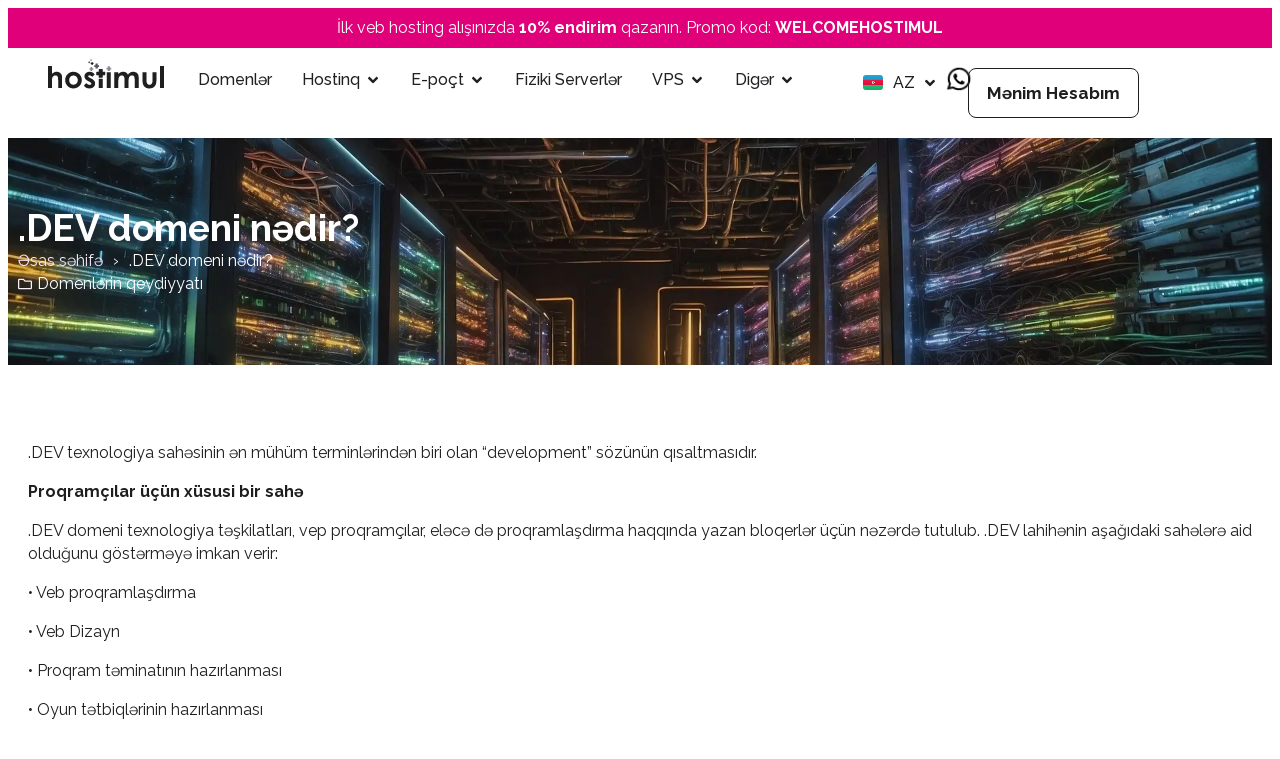

--- FILE ---
content_type: text/html; charset=UTF-8
request_url: https://hostimul.com/az/faq/daha-etrafli/dev-domeni-nedir
body_size: 24702
content:
<!doctype html>
<html lang="az">
<head>
	<meta charset="UTF-8">
	<meta name="viewport" content="width=device-width, initial-scale=1">
	<link rel="profile" href="https://gmpg.org/xfn/11">
	<title>.DEV domeni nədir?</title>
	<style>img:is([sizes="auto" i], [sizes^="auto," i]) { contain-intrinsic-size: 3000px 1500px }</style>
	<link rel="alternate" href="https://hostimul.com/faq/more/what-is-dev-domain" hreflang="en" />
<link rel="alternate" href="https://hostimul.com/az/faq/daha-etrafli/dev-domeni-nedir" hreflang="az" />
<link rel="alternate" href="https://hostimul.com/ru/chavo/podrobnee/chto-oznachaet-domen-dev" hreflang="ru" />
<meta name="robots" content="max-snippet:-1,max-image-preview:large,max-video-preview:-1" />
<link rel="canonical" href="https://hostimul.com/az/faq/daha-etrafli/dev-domeni-nedir" />
<meta name="description" content="DEV texnologiya sahəsinin ən m&uuml;h&uuml;m terminlərindən biri olan &ldquo;development&rdquo; s&ouml;z&uuml;n&uuml;n qısaltmasıdır. Proqram&ccedil;ılar &uuml;&ccedil;&uuml;n x&uuml;susi bir sahə ." />
<meta name="theme-color" content="#e0007a" />
<meta property="og:type" content="article" />
<meta property="og:locale" content="az_AZ" />
<meta property="og:site_name" content="Hostimul.com" />
<meta property="og:title" content=".DEV domeni nədir?" />
<meta property="og:description" content="DEV texnologiya sahəsinin ən m&uuml;h&uuml;m terminlərindən biri olan &ldquo;development&rdquo; s&ouml;z&uuml;n&uuml;n qısaltmasıdır. Proqram&ccedil;ılar &uuml;&ccedil;&uuml;n x&uuml;susi bir sahə .DEV domeni texnologiya təşkilatları, vep proqram&ccedil;ılar&#8230;" />
<meta property="og:url" content="https://hostimul.com/az/faq/daha-etrafli/dev-domeni-nedir" />
<meta property="og:image" content="https://hostimul.com/wp-content/uploads/2025/10/og-img.jpg" />
<meta property="og:image:width" content="1200" />
<meta property="og:image:height" content="630" />
<meta name="twitter:card" content="summary_large_image" />
<meta name="twitter:title" content=".DEV domeni nədir?" />
<meta name="twitter:description" content="DEV texnologiya sahəsinin ən m&uuml;h&uuml;m terminlərindən biri olan &ldquo;development&rdquo; s&ouml;z&uuml;n&uuml;n qısaltmasıdır. Proqram&ccedil;ılar &uuml;&ccedil;&uuml;n x&uuml;susi bir sahə .DEV domeni texnologiya təşkilatları, vep proqram&ccedil;ılar&#8230;" />
<meta name="twitter:image" content="https://hostimul.com/wp-content/uploads/2025/10/og-img.jpg" />
<script type="application/ld+json">{"@context":"https://schema.org","@graph":[{"@type":"WebSite","@id":"https://hostimul.com/az#/schema/WebSite","url":"https://hostimul.com/az","name":"Hostimul.com","inLanguage":"az","potentialAction":{"@type":"SearchAction","target":{"@type":"EntryPoint","urlTemplate":"https://hostimul.com/az/search/{search_term_string}"},"query-input":"required name=search_term_string"},"publisher":{"@type":"Organization","@id":"https://hostimul.com/az#/schema/Organization","name":"Hostimul.com","url":"https://hostimul.com/az","logo":{"@type":"ImageObject","url":"https://hostimul.com/wp-content/uploads/2025/10/cropped-favi.png","contentUrl":"https://hostimul.com/wp-content/uploads/2025/10/cropped-favi.png","width":512,"height":512,"contentSize":"3779"}}},{"@type":"WebPage","@id":"https://hostimul.com/az/faq/daha-etrafli/dev-domeni-nedir","url":"https://hostimul.com/az/faq/daha-etrafli/dev-domeni-nedir","name":".DEV domeni nədir?","description":"DEV texnologiya sahəsinin ən m&uuml;h&uuml;m terminlərindən biri olan &ldquo;development&rdquo; s&ouml;z&uuml;n&uuml;n qısaltmasıdır. Proqram&ccedil;ılar &uuml;&ccedil;&uuml;n x&uuml;susi bir sahə .","inLanguage":"az","isPartOf":{"@id":"https://hostimul.com/az#/schema/WebSite"},"breadcrumb":{"@type":"BreadcrumbList","@id":"https://hostimul.com/az#/schema/BreadcrumbList","itemListElement":[{"@type":"ListItem","position":1,"item":"https://hostimul.com/az","name":"Hostimul.com"},{"@type":"ListItem","position":2,"name":".DEV domeni nədir?"}]},"potentialAction":{"@type":"ReadAction","target":"https://hostimul.com/az/faq/daha-etrafli/dev-domeni-nedir"},"datePublished":"2025-10-23T15:27:07+00:00","dateModified":"2025-10-24T15:02:57+00:00"}]}</script>
<link rel='stylesheet' id='wp-block-library-css' href='https://hostimul.com/wp-includes/css/dist/block-library/style.min.css?ver=6.8.3' media='all' />
<style id='global-styles-inline-css'>
:root{--wp--preset--aspect-ratio--square: 1;--wp--preset--aspect-ratio--4-3: 4/3;--wp--preset--aspect-ratio--3-4: 3/4;--wp--preset--aspect-ratio--3-2: 3/2;--wp--preset--aspect-ratio--2-3: 2/3;--wp--preset--aspect-ratio--16-9: 16/9;--wp--preset--aspect-ratio--9-16: 9/16;--wp--preset--color--black: #000000;--wp--preset--color--cyan-bluish-gray: #abb8c3;--wp--preset--color--white: #ffffff;--wp--preset--color--pale-pink: #f78da7;--wp--preset--color--vivid-red: #cf2e2e;--wp--preset--color--luminous-vivid-orange: #ff6900;--wp--preset--color--luminous-vivid-amber: #fcb900;--wp--preset--color--light-green-cyan: #7bdcb5;--wp--preset--color--vivid-green-cyan: #00d084;--wp--preset--color--pale-cyan-blue: #8ed1fc;--wp--preset--color--vivid-cyan-blue: #0693e3;--wp--preset--color--vivid-purple: #9b51e0;--wp--preset--gradient--vivid-cyan-blue-to-vivid-purple: linear-gradient(135deg,rgba(6,147,227,1) 0%,rgb(155,81,224) 100%);--wp--preset--gradient--light-green-cyan-to-vivid-green-cyan: linear-gradient(135deg,rgb(122,220,180) 0%,rgb(0,208,130) 100%);--wp--preset--gradient--luminous-vivid-amber-to-luminous-vivid-orange: linear-gradient(135deg,rgba(252,185,0,1) 0%,rgba(255,105,0,1) 100%);--wp--preset--gradient--luminous-vivid-orange-to-vivid-red: linear-gradient(135deg,rgba(255,105,0,1) 0%,rgb(207,46,46) 100%);--wp--preset--gradient--very-light-gray-to-cyan-bluish-gray: linear-gradient(135deg,rgb(238,238,238) 0%,rgb(169,184,195) 100%);--wp--preset--gradient--cool-to-warm-spectrum: linear-gradient(135deg,rgb(74,234,220) 0%,rgb(151,120,209) 20%,rgb(207,42,186) 40%,rgb(238,44,130) 60%,rgb(251,105,98) 80%,rgb(254,248,76) 100%);--wp--preset--gradient--blush-light-purple: linear-gradient(135deg,rgb(255,206,236) 0%,rgb(152,150,240) 100%);--wp--preset--gradient--blush-bordeaux: linear-gradient(135deg,rgb(254,205,165) 0%,rgb(254,45,45) 50%,rgb(107,0,62) 100%);--wp--preset--gradient--luminous-dusk: linear-gradient(135deg,rgb(255,203,112) 0%,rgb(199,81,192) 50%,rgb(65,88,208) 100%);--wp--preset--gradient--pale-ocean: linear-gradient(135deg,rgb(255,245,203) 0%,rgb(182,227,212) 50%,rgb(51,167,181) 100%);--wp--preset--gradient--electric-grass: linear-gradient(135deg,rgb(202,248,128) 0%,rgb(113,206,126) 100%);--wp--preset--gradient--midnight: linear-gradient(135deg,rgb(2,3,129) 0%,rgb(40,116,252) 100%);--wp--preset--font-size--small: 13px;--wp--preset--font-size--medium: 20px;--wp--preset--font-size--large: 36px;--wp--preset--font-size--x-large: 42px;--wp--preset--spacing--20: 0.44rem;--wp--preset--spacing--30: 0.67rem;--wp--preset--spacing--40: 1rem;--wp--preset--spacing--50: 1.5rem;--wp--preset--spacing--60: 2.25rem;--wp--preset--spacing--70: 3.38rem;--wp--preset--spacing--80: 5.06rem;--wp--preset--shadow--natural: 6px 6px 9px rgba(0, 0, 0, 0.2);--wp--preset--shadow--deep: 12px 12px 50px rgba(0, 0, 0, 0.4);--wp--preset--shadow--sharp: 6px 6px 0px rgba(0, 0, 0, 0.2);--wp--preset--shadow--outlined: 6px 6px 0px -3px rgba(255, 255, 255, 1), 6px 6px rgba(0, 0, 0, 1);--wp--preset--shadow--crisp: 6px 6px 0px rgba(0, 0, 0, 1);}:root { --wp--style--global--content-size: 800px;--wp--style--global--wide-size: 1200px; }:where(body) { margin: 0; }.wp-site-blocks > .alignleft { float: left; margin-right: 2em; }.wp-site-blocks > .alignright { float: right; margin-left: 2em; }.wp-site-blocks > .aligncenter { justify-content: center; margin-left: auto; margin-right: auto; }:where(.wp-site-blocks) > * { margin-block-start: 24px; margin-block-end: 0; }:where(.wp-site-blocks) > :first-child { margin-block-start: 0; }:where(.wp-site-blocks) > :last-child { margin-block-end: 0; }:root { --wp--style--block-gap: 24px; }:root :where(.is-layout-flow) > :first-child{margin-block-start: 0;}:root :where(.is-layout-flow) > :last-child{margin-block-end: 0;}:root :where(.is-layout-flow) > *{margin-block-start: 24px;margin-block-end: 0;}:root :where(.is-layout-constrained) > :first-child{margin-block-start: 0;}:root :where(.is-layout-constrained) > :last-child{margin-block-end: 0;}:root :where(.is-layout-constrained) > *{margin-block-start: 24px;margin-block-end: 0;}:root :where(.is-layout-flex){gap: 24px;}:root :where(.is-layout-grid){gap: 24px;}.is-layout-flow > .alignleft{float: left;margin-inline-start: 0;margin-inline-end: 2em;}.is-layout-flow > .alignright{float: right;margin-inline-start: 2em;margin-inline-end: 0;}.is-layout-flow > .aligncenter{margin-left: auto !important;margin-right: auto !important;}.is-layout-constrained > .alignleft{float: left;margin-inline-start: 0;margin-inline-end: 2em;}.is-layout-constrained > .alignright{float: right;margin-inline-start: 2em;margin-inline-end: 0;}.is-layout-constrained > .aligncenter{margin-left: auto !important;margin-right: auto !important;}.is-layout-constrained > :where(:not(.alignleft):not(.alignright):not(.alignfull)){max-width: var(--wp--style--global--content-size);margin-left: auto !important;margin-right: auto !important;}.is-layout-constrained > .alignwide{max-width: var(--wp--style--global--wide-size);}body .is-layout-flex{display: flex;}.is-layout-flex{flex-wrap: wrap;align-items: center;}.is-layout-flex > :is(*, div){margin: 0;}body .is-layout-grid{display: grid;}.is-layout-grid > :is(*, div){margin: 0;}body{padding-top: 0px;padding-right: 0px;padding-bottom: 0px;padding-left: 0px;}a:where(:not(.wp-element-button)){text-decoration: underline;}:root :where(.wp-element-button, .wp-block-button__link){background-color: #32373c;border-width: 0;color: #fff;font-family: inherit;font-size: inherit;line-height: inherit;padding: calc(0.667em + 2px) calc(1.333em + 2px);text-decoration: none;}.has-black-color{color: var(--wp--preset--color--black) !important;}.has-cyan-bluish-gray-color{color: var(--wp--preset--color--cyan-bluish-gray) !important;}.has-white-color{color: var(--wp--preset--color--white) !important;}.has-pale-pink-color{color: var(--wp--preset--color--pale-pink) !important;}.has-vivid-red-color{color: var(--wp--preset--color--vivid-red) !important;}.has-luminous-vivid-orange-color{color: var(--wp--preset--color--luminous-vivid-orange) !important;}.has-luminous-vivid-amber-color{color: var(--wp--preset--color--luminous-vivid-amber) !important;}.has-light-green-cyan-color{color: var(--wp--preset--color--light-green-cyan) !important;}.has-vivid-green-cyan-color{color: var(--wp--preset--color--vivid-green-cyan) !important;}.has-pale-cyan-blue-color{color: var(--wp--preset--color--pale-cyan-blue) !important;}.has-vivid-cyan-blue-color{color: var(--wp--preset--color--vivid-cyan-blue) !important;}.has-vivid-purple-color{color: var(--wp--preset--color--vivid-purple) !important;}.has-black-background-color{background-color: var(--wp--preset--color--black) !important;}.has-cyan-bluish-gray-background-color{background-color: var(--wp--preset--color--cyan-bluish-gray) !important;}.has-white-background-color{background-color: var(--wp--preset--color--white) !important;}.has-pale-pink-background-color{background-color: var(--wp--preset--color--pale-pink) !important;}.has-vivid-red-background-color{background-color: var(--wp--preset--color--vivid-red) !important;}.has-luminous-vivid-orange-background-color{background-color: var(--wp--preset--color--luminous-vivid-orange) !important;}.has-luminous-vivid-amber-background-color{background-color: var(--wp--preset--color--luminous-vivid-amber) !important;}.has-light-green-cyan-background-color{background-color: var(--wp--preset--color--light-green-cyan) !important;}.has-vivid-green-cyan-background-color{background-color: var(--wp--preset--color--vivid-green-cyan) !important;}.has-pale-cyan-blue-background-color{background-color: var(--wp--preset--color--pale-cyan-blue) !important;}.has-vivid-cyan-blue-background-color{background-color: var(--wp--preset--color--vivid-cyan-blue) !important;}.has-vivid-purple-background-color{background-color: var(--wp--preset--color--vivid-purple) !important;}.has-black-border-color{border-color: var(--wp--preset--color--black) !important;}.has-cyan-bluish-gray-border-color{border-color: var(--wp--preset--color--cyan-bluish-gray) !important;}.has-white-border-color{border-color: var(--wp--preset--color--white) !important;}.has-pale-pink-border-color{border-color: var(--wp--preset--color--pale-pink) !important;}.has-vivid-red-border-color{border-color: var(--wp--preset--color--vivid-red) !important;}.has-luminous-vivid-orange-border-color{border-color: var(--wp--preset--color--luminous-vivid-orange) !important;}.has-luminous-vivid-amber-border-color{border-color: var(--wp--preset--color--luminous-vivid-amber) !important;}.has-light-green-cyan-border-color{border-color: var(--wp--preset--color--light-green-cyan) !important;}.has-vivid-green-cyan-border-color{border-color: var(--wp--preset--color--vivid-green-cyan) !important;}.has-pale-cyan-blue-border-color{border-color: var(--wp--preset--color--pale-cyan-blue) !important;}.has-vivid-cyan-blue-border-color{border-color: var(--wp--preset--color--vivid-cyan-blue) !important;}.has-vivid-purple-border-color{border-color: var(--wp--preset--color--vivid-purple) !important;}.has-vivid-cyan-blue-to-vivid-purple-gradient-background{background: var(--wp--preset--gradient--vivid-cyan-blue-to-vivid-purple) !important;}.has-light-green-cyan-to-vivid-green-cyan-gradient-background{background: var(--wp--preset--gradient--light-green-cyan-to-vivid-green-cyan) !important;}.has-luminous-vivid-amber-to-luminous-vivid-orange-gradient-background{background: var(--wp--preset--gradient--luminous-vivid-amber-to-luminous-vivid-orange) !important;}.has-luminous-vivid-orange-to-vivid-red-gradient-background{background: var(--wp--preset--gradient--luminous-vivid-orange-to-vivid-red) !important;}.has-very-light-gray-to-cyan-bluish-gray-gradient-background{background: var(--wp--preset--gradient--very-light-gray-to-cyan-bluish-gray) !important;}.has-cool-to-warm-spectrum-gradient-background{background: var(--wp--preset--gradient--cool-to-warm-spectrum) !important;}.has-blush-light-purple-gradient-background{background: var(--wp--preset--gradient--blush-light-purple) !important;}.has-blush-bordeaux-gradient-background{background: var(--wp--preset--gradient--blush-bordeaux) !important;}.has-luminous-dusk-gradient-background{background: var(--wp--preset--gradient--luminous-dusk) !important;}.has-pale-ocean-gradient-background{background: var(--wp--preset--gradient--pale-ocean) !important;}.has-electric-grass-gradient-background{background: var(--wp--preset--gradient--electric-grass) !important;}.has-midnight-gradient-background{background: var(--wp--preset--gradient--midnight) !important;}.has-small-font-size{font-size: var(--wp--preset--font-size--small) !important;}.has-medium-font-size{font-size: var(--wp--preset--font-size--medium) !important;}.has-large-font-size{font-size: var(--wp--preset--font-size--large) !important;}.has-x-large-font-size{font-size: var(--wp--preset--font-size--x-large) !important;}
:root :where(.wp-block-pullquote){font-size: 1.5em;line-height: 1.6;}
</style>
<link rel='stylesheet' id='elementor-frontend-css' href='https://hostimul.com/wp-content/plugins/elementor/assets/css/frontend.min.css?ver=3.33.0' media='all' />
<link rel='stylesheet' id='widget-heading-css' href='https://hostimul.com/wp-content/plugins/elementor/assets/css/widget-heading.min.css?ver=3.33.0' media='all' />
<link rel='stylesheet' id='widget-image-css' href='https://hostimul.com/wp-content/plugins/elementor/assets/css/widget-image.min.css?ver=3.33.0' media='all' />
<link rel='stylesheet' id='widget-icon-list-css' href='https://hostimul.com/wp-content/plugins/elementor/assets/css/widget-icon-list.min.css?ver=3.33.0' media='all' />
<link rel='stylesheet' id='widget-icon-box-css' href='https://hostimul.com/wp-content/plugins/elementor/assets/css/widget-icon-box.min.css?ver=3.33.0' media='all' />
<link rel='stylesheet' id='e-animation-fadeIn-css' href='https://hostimul.com/wp-content/plugins/elementor/assets/lib/animations/styles/fadeIn.min.css?ver=3.33.0' media='all' />
<link rel='stylesheet' id='widget-mega-menu-css' href='https://hostimul.com/wp-content/plugins/elementor-pro/assets/css/widget-mega-menu.min.css?ver=3.33.1' media='all' />
<link rel='stylesheet' id='e-animation-grow-css' href='https://hostimul.com/wp-content/plugins/elementor/assets/lib/animations/styles/e-animation-grow.min.css?ver=3.33.0' media='all' />
<link rel='stylesheet' id='widget-social-icons-css' href='https://hostimul.com/wp-content/plugins/elementor/assets/css/widget-social-icons.min.css?ver=3.33.0' media='all' />
<link rel='stylesheet' id='e-apple-webkit-css' href='https://hostimul.com/wp-content/plugins/elementor/assets/css/conditionals/apple-webkit.min.css?ver=3.33.0' media='all' />
<link rel='stylesheet' id='widget-form-css' href='https://hostimul.com/wp-content/plugins/elementor-pro/assets/css/widget-form.min.css?ver=3.33.1' media='all' />
<link rel='stylesheet' id='swiper-css' href='https://hostimul.com/wp-content/plugins/elementor/assets/lib/swiper/v8/css/swiper.min.css?ver=8.4.5' media='all' />
<link rel='stylesheet' id='e-swiper-css' href='https://hostimul.com/wp-content/plugins/elementor/assets/css/conditionals/e-swiper.min.css?ver=3.33.0' media='all' />
<link rel='stylesheet' id='widget-image-carousel-css' href='https://hostimul.com/wp-content/plugins/elementor/assets/css/widget-image-carousel.min.css?ver=3.33.0' media='all' />
<link rel='stylesheet' id='widget-post-info-css' href='https://hostimul.com/wp-content/plugins/elementor-pro/assets/css/widget-post-info.min.css?ver=3.33.1' media='all' />
<link rel='stylesheet' id='widget-nav-menu-css' href='https://hostimul.com/wp-content/plugins/elementor-pro/assets/css/widget-nav-menu.min.css?ver=3.33.1' media='all' />
<link rel='stylesheet' id='e-popup-css' href='https://hostimul.com/wp-content/plugins/elementor-pro/assets/css/conditionals/popup.min.css?ver=3.33.1' media='all' />
<link rel='stylesheet' id='elementor-post-6-css' href='https://hostimul.com/wp-content/uploads/elementor/css/post-6.css?ver=1763042234' media='all' />
<link rel='stylesheet' id='cpel-language-switcher-css' href='https://hostimul.com/wp-content/plugins/connect-polylang-elementor/assets/css/language-switcher.min.css?ver=2.5.3' media='all' />
<link rel='stylesheet' id='font-awesome-5-all-css' href='https://hostimul.com/wp-content/plugins/elementor/assets/lib/font-awesome/css/all.min.css?ver=3.33.0' media='all' />
<link rel='stylesheet' id='font-awesome-4-shim-css' href='https://hostimul.com/wp-content/plugins/elementor/assets/lib/font-awesome/css/v4-shims.min.css?ver=3.33.0' media='all' />
<link rel='stylesheet' id='elementor-post-1660-css' href='https://hostimul.com/wp-content/uploads/elementor/css/post-1660.css?ver=1763042235' media='all' />
<link rel='stylesheet' id='elementor-post-2353-css' href='https://hostimul.com/wp-content/uploads/elementor/css/post-2353.css?ver=1763042235' media='all' />
<link rel='stylesheet' id='elementor-post-7325-css' href='https://hostimul.com/wp-content/uploads/elementor/css/post-7325.css?ver=1763042273' media='all' />
<link rel='stylesheet' id='elementor-post-1514-css' href='https://hostimul.com/wp-content/uploads/elementor/css/post-1514.css?ver=1763042235' media='all' />
<link rel='stylesheet' id='elementor-gf-raleway-css' href='https://fonts.googleapis.com/css?family=Raleway:100,100italic,200,200italic,300,300italic,400,400italic,500,500italic,600,600italic,700,700italic,800,800italic,900,900italic&#038;display=swap' media='all' />
<script src="https://hostimul.com/wp-includes/js/jquery/jquery.min.js?ver=3.7.1" id="jquery-core-js"></script>
<script src="https://hostimul.com/wp-includes/js/jquery/jquery-migrate.min.js?ver=3.4.1" id="jquery-migrate-js"></script>
<script src="https://hostimul.com/wp-content/plugins/elementor/assets/lib/font-awesome/js/v4-shims.min.js?ver=3.33.0" id="font-awesome-4-shim-js"></script>
<link rel="https://api.w.org/" href="https://hostimul.com/wp-json/" /><link rel="alternate" title="JSON" type="application/json" href="https://hostimul.com/wp-json/wp/v2/faq/4189" /><link rel="EditURI" type="application/rsd+xml" title="RSD" href="https://hostimul.com/xmlrpc.php?rsd" />
<link rel="alternate" title="oEmbed (JSON)" type="application/json+oembed" href="https://hostimul.com/wp-json/oembed/1.0/embed?url=https%3A%2F%2Fhostimul.com%2Faz%2Ffaq%2Fdaha-etrafli%2Fdev-domeni-nedir&#038;lang=az" />
<link rel="alternate" title="oEmbed (XML)" type="text/xml+oembed" href="https://hostimul.com/wp-json/oembed/1.0/embed?url=https%3A%2F%2Fhostimul.com%2Faz%2Ffaq%2Fdaha-etrafli%2Fdev-domeni-nedir&#038;format=xml&#038;lang=az" />
<meta name="google-site-verification" content="8iA2RvGjM0GCBhjNAFIbXyT8SqLej80mTZQyQtqGqFA" />
<!-- Google Tag Manager -->
<script>(function(w,d,s,l,i){w[l]=w[l]||[];w[l].push({'gtm.start':
new Date().getTime(),event:'gtm.js'});var f=d.getElementsByTagName(s)[0],
j=d.createElement(s),dl=l!='dataLayer'?'&l='+l:'';j.async=true;j.src=
'https://www.googletagmanager.com/gtm.js?id='+i+dl;f.parentNode.insertBefore(j,f);
})(window,document,'script','dataLayer','GTM-PHNKMHJ');</script>
<!-- End Google Tag Manager -->
			<style>
				.e-con.e-parent:nth-of-type(n+4):not(.e-lazyloaded):not(.e-no-lazyload),
				.e-con.e-parent:nth-of-type(n+4):not(.e-lazyloaded):not(.e-no-lazyload) * {
					background-image: none !important;
				}
				@media screen and (max-height: 1024px) {
					.e-con.e-parent:nth-of-type(n+3):not(.e-lazyloaded):not(.e-no-lazyload),
					.e-con.e-parent:nth-of-type(n+3):not(.e-lazyloaded):not(.e-no-lazyload) * {
						background-image: none !important;
					}
				}
				@media screen and (max-height: 640px) {
					.e-con.e-parent:nth-of-type(n+2):not(.e-lazyloaded):not(.e-no-lazyload),
					.e-con.e-parent:nth-of-type(n+2):not(.e-lazyloaded):not(.e-no-lazyload) * {
						background-image: none !important;
					}
				}
			</style>
			<link rel="icon" href="https://hostimul.com/wp-content/uploads/2025/10/cropped-favi-32x32.png" sizes="32x32" />
<link rel="icon" href="https://hostimul.com/wp-content/uploads/2025/10/cropped-favi-192x192.png" sizes="192x192" />
<link rel="apple-touch-icon" href="https://hostimul.com/wp-content/uploads/2025/10/cropped-favi-180x180.png" />
<meta name="msapplication-TileImage" content="https://hostimul.com/wp-content/uploads/2025/10/cropped-favi-270x270.png" />
</head>
<body class="wp-singular faq-template-default single single-faq postid-4189 wp-custom-logo wp-embed-responsive wp-theme-hello-elementor hello-elementor-default elementor-default elementor-kit-6 elementor-page-7325">

<!-- Google Tag Manager (noscript) -->
<noscript><iframe src="https://www.googletagmanager.com/ns.html?id=GTM-PHNKMHJ"
height="0" width="0" style="display:none;visibility:hidden"></iframe></noscript>
<!-- End Google Tag Manager (noscript) -->


		<header data-elementor-type="header" data-elementor-id="1660" class="elementor elementor-1660 elementor-location-header" data-elementor-post-type="elementor_library">
			<div class="elementor-element elementor-element-4288d7e e-flex e-con-boxed e-con e-parent" data-id="4288d7e" data-element_type="container" data-settings="{&quot;background_background&quot;:&quot;classic&quot;}">
					<div class="e-con-inner">
				<div class="elementor-element elementor-element-57cf8b5 elementor-widget elementor-widget-heading" data-id="57cf8b5" data-element_type="widget" data-widget_type="heading.default">
					<p class="elementor-heading-title elementor-size-default">İlk veb hosting alışınızda <b>10% endirim</b> qazanın. Promo kod: <b>WELCOMEHOSTIMUL</b></p>				</div>
					</div>
				</div>
		<div class="elementor-element elementor-element-acaeb56 e-con-full e-flex e-con e-parent" data-id="acaeb56" data-element_type="container">
		<div class="elementor-element elementor-element-93ae3ee e-con-full e-flex e-con e-child" data-id="93ae3ee" data-element_type="container">
				<div class="elementor-element elementor-element-55fa10d elementor-widget__width-initial elementor-widget elementor-widget-theme-site-logo elementor-widget-image" data-id="55fa10d" data-element_type="widget" data-widget_type="theme-site-logo.default">
											<a href="https://hostimul.com/az/">
			<img width="144" height="41" src="https://hostimul.com/wp-content/uploads/2025/10/logo-dark.svg" class="attachment-full size-full wp-image-232" alt="" />				</a>
											</div>
				<div class="elementor-element elementor-element-070beb8 elementor-hidden-tablet elementor-hidden-mobile e-fit_to_content e-n-menu-layout-horizontal e-n-menu-tablet elementor-widget elementor-widget-n-menu" data-id="070beb8" data-element_type="widget" data-settings="{&quot;menu_items&quot;:[{&quot;item_title&quot;:&quot;Domenl\u0259r&quot;,&quot;_id&quot;:&quot;4af5fef&quot;,&quot;item_link&quot;:{&quot;url&quot;:&quot;https:\/\/hostimul.com\/az\/domen-axtarishi&quot;,&quot;is_external&quot;:&quot;&quot;,&quot;nofollow&quot;:&quot;&quot;,&quot;custom_attributes&quot;:&quot;&quot;},&quot;item_dropdown_content&quot;:&quot;no&quot;,&quot;item_icon&quot;:{&quot;value&quot;:&quot;&quot;,&quot;library&quot;:&quot;&quot;},&quot;item_icon_active&quot;:null,&quot;element_id&quot;:&quot;&quot;},{&quot;item_title&quot;:&quot;Hostinq&quot;,&quot;_id&quot;:&quot;e2d278c&quot;,&quot;item_dropdown_content&quot;:&quot;yes&quot;,&quot;item_link&quot;:{&quot;url&quot;:&quot;&quot;,&quot;is_external&quot;:&quot;&quot;,&quot;nofollow&quot;:&quot;&quot;,&quot;custom_attributes&quot;:&quot;&quot;},&quot;item_icon&quot;:{&quot;value&quot;:&quot;&quot;,&quot;library&quot;:&quot;&quot;},&quot;item_icon_active&quot;:null,&quot;element_id&quot;:&quot;&quot;},{&quot;item_title&quot;:&quot;E-po\u00e7t&quot;,&quot;_id&quot;:&quot;ef05688&quot;,&quot;item_dropdown_content&quot;:&quot;yes&quot;,&quot;item_link&quot;:{&quot;url&quot;:&quot;&quot;,&quot;is_external&quot;:&quot;&quot;,&quot;nofollow&quot;:&quot;&quot;,&quot;custom_attributes&quot;:&quot;&quot;},&quot;item_icon&quot;:{&quot;value&quot;:&quot;&quot;,&quot;library&quot;:&quot;&quot;},&quot;item_icon_active&quot;:null,&quot;element_id&quot;:&quot;&quot;},{&quot;_id&quot;:&quot;6572039&quot;,&quot;item_title&quot;:&quot;Fiziki Serverl\u0259r&quot;,&quot;item_link&quot;:{&quot;url&quot;:&quot;https:\/\/hostimul.com\/az\/fiziki-server&quot;,&quot;is_external&quot;:&quot;&quot;,&quot;nofollow&quot;:&quot;&quot;,&quot;custom_attributes&quot;:&quot;&quot;},&quot;item_dropdown_content&quot;:&quot;no&quot;,&quot;item_icon&quot;:{&quot;value&quot;:&quot;&quot;,&quot;library&quot;:&quot;&quot;},&quot;item_icon_active&quot;:null,&quot;element_id&quot;:&quot;&quot;},{&quot;_id&quot;:&quot;ebddb93&quot;,&quot;item_title&quot;:&quot;VPS&quot;,&quot;item_dropdown_content&quot;:&quot;yes&quot;,&quot;item_link&quot;:{&quot;url&quot;:&quot;&quot;,&quot;is_external&quot;:&quot;&quot;,&quot;nofollow&quot;:&quot;&quot;,&quot;custom_attributes&quot;:&quot;&quot;},&quot;item_icon&quot;:{&quot;value&quot;:&quot;&quot;,&quot;library&quot;:&quot;&quot;},&quot;item_icon_active&quot;:null,&quot;element_id&quot;:&quot;&quot;},{&quot;_id&quot;:&quot;7a5b485&quot;,&quot;item_title&quot;:&quot;Dig\u0259r&quot;,&quot;item_dropdown_content&quot;:&quot;yes&quot;,&quot;item_link&quot;:{&quot;url&quot;:&quot;&quot;,&quot;is_external&quot;:&quot;&quot;,&quot;nofollow&quot;:&quot;&quot;,&quot;custom_attributes&quot;:&quot;&quot;},&quot;item_icon&quot;:{&quot;value&quot;:&quot;&quot;,&quot;library&quot;:&quot;&quot;},&quot;item_icon_active&quot;:null,&quot;element_id&quot;:&quot;&quot;}],&quot;menu_item_title_distance_from_content&quot;:{&quot;unit&quot;:&quot;px&quot;,&quot;size&quot;:30,&quot;sizes&quot;:[]},&quot;open_animation&quot;:&quot;fadeIn&quot;,&quot;content_width&quot;:&quot;fit_to_content&quot;,&quot;content_horizontal_position&quot;:&quot;left&quot;,&quot;item_layout&quot;:&quot;horizontal&quot;,&quot;open_on&quot;:&quot;hover&quot;,&quot;horizontal_scroll&quot;:&quot;disable&quot;,&quot;breakpoint_selector&quot;:&quot;tablet&quot;,&quot;menu_item_title_distance_from_content_tablet&quot;:{&quot;unit&quot;:&quot;px&quot;,&quot;size&quot;:&quot;&quot;,&quot;sizes&quot;:[]},&quot;menu_item_title_distance_from_content_mobile&quot;:{&quot;unit&quot;:&quot;px&quot;,&quot;size&quot;:&quot;&quot;,&quot;sizes&quot;:[]}}" data-widget_type="mega-menu.default">
							<nav class="e-n-menu" data-widget-number="738" aria-label="Menu">
					<button class="e-n-menu-toggle" id="menu-toggle-738" aria-haspopup="true" aria-expanded="false" aria-controls="menubar-738" aria-label="Menu Toggle">
			<span class="e-n-menu-toggle-icon e-open">
				<svg class="e-font-icon-svg e-eicon-menu-bar" viewBox="0 0 1000 1000" xmlns="http://www.w3.org/2000/svg"><path d="M104 333H896C929 333 958 304 958 271S929 208 896 208H104C71 208 42 237 42 271S71 333 104 333ZM104 583H896C929 583 958 554 958 521S929 458 896 458H104C71 458 42 487 42 521S71 583 104 583ZM104 833H896C929 833 958 804 958 771S929 708 896 708H104C71 708 42 737 42 771S71 833 104 833Z"></path></svg>			</span>
			<span class="e-n-menu-toggle-icon e-close">
				<svg class="e-font-icon-svg e-eicon-close" viewBox="0 0 1000 1000" xmlns="http://www.w3.org/2000/svg"><path d="M742 167L500 408 258 167C246 154 233 150 217 150 196 150 179 158 167 167 154 179 150 196 150 212 150 229 154 242 171 254L408 500 167 742C138 771 138 800 167 829 196 858 225 858 254 829L496 587 738 829C750 842 767 846 783 846 800 846 817 842 829 829 842 817 846 804 846 783 846 767 842 750 829 737L588 500 833 258C863 229 863 200 833 171 804 137 775 137 742 167Z"></path></svg>			</span>
		</button>
					<div class="e-n-menu-wrapper" id="menubar-738" aria-labelledby="menu-toggle-738">
				<ul class="e-n-menu-heading">
								<li class="e-n-menu-item">
				<div id="e-n-menu-title-7381" class="e-n-menu-title">
					<a class="e-n-menu-title-container e-focus e-link" href="https://hostimul.com/az/domen-axtarishi">												<span class="e-n-menu-title-text">
							Domenlər						</span>
					</a>									</div>
							</li>
					<li class="e-n-menu-item">
				<div id="e-n-menu-title-7382" class="e-n-menu-title">
					<div class="e-n-menu-title-container">												<span class="e-n-menu-title-text">
							Hostinq						</span>
					</div>											<button id="e-n-menu-dropdown-icon-7382" class="e-n-menu-dropdown-icon e-focus" data-tab-index="2" aria-haspopup="true" aria-expanded="false" aria-controls="e-n-menu-content-7382" >
							<span class="e-n-menu-dropdown-icon-opened">
								<svg aria-hidden="true" class="e-font-icon-svg e-fas-angle-up" viewBox="0 0 320 512" xmlns="http://www.w3.org/2000/svg"><path d="M177 159.7l136 136c9.4 9.4 9.4 24.6 0 33.9l-22.6 22.6c-9.4 9.4-24.6 9.4-33.9 0L160 255.9l-96.4 96.4c-9.4 9.4-24.6 9.4-33.9 0L7 329.7c-9.4-9.4-9.4-24.6 0-33.9l136-136c9.4-9.5 24.6-9.5 34-.1z"></path></svg>								<span class="elementor-screen-only">Close Hostinq</span>
							</span>
							<span class="e-n-menu-dropdown-icon-closed">
								<svg aria-hidden="true" class="e-font-icon-svg e-fas-angle-down" viewBox="0 0 320 512" xmlns="http://www.w3.org/2000/svg"><path d="M143 352.3L7 216.3c-9.4-9.4-9.4-24.6 0-33.9l22.6-22.6c9.4-9.4 24.6-9.4 33.9 0l96.4 96.4 96.4-96.4c9.4-9.4 24.6-9.4 33.9 0l22.6 22.6c9.4 9.4 9.4 24.6 0 33.9l-136 136c-9.2 9.4-24.4 9.4-33.8 0z"></path></svg>								<span class="elementor-screen-only">Open Hostinq</span>
							</span>
						</button>
									</div>
									<div class="e-n-menu-content">
						<div id="e-n-menu-content-7382" data-tab-index="2" aria-labelledby="e-n-menu-dropdown-icon-7382" class="elementor-element elementor-element-d7391fb e-flex e-con-boxed e-con e-child" data-id="d7391fb" data-element_type="container" data-settings="{&quot;background_background&quot;:&quot;classic&quot;}">
					<div class="e-con-inner">
		<div class="elementor-element elementor-element-e9b5e46 e-con-full e-flex e-con e-child" data-id="e9b5e46" data-element_type="container">
				<div class="elementor-element elementor-element-56c3a19 elementor-widget elementor-widget-heading" data-id="56c3a19" data-element_type="widget" data-widget_type="heading.default">
					<div class="elementor-heading-title elementor-size-default">Veb Hostinq</div>				</div>
				<div class="elementor-element elementor-element-5ef48e0 elementor-widget elementor-widget-heading" data-id="5ef48e0" data-element_type="widget" data-widget_type="heading.default">
					<p class="elementor-heading-title elementor-size-default">Bütün veb hostinq planlarımız tamamilə təmiz NVMe yaddaşı üzərində qurulmuş ultra-güclü bulud infrastrukturu üzərində işləyir — layihələriniz üçün müstəsna sürət və etibarlılıq təmin edir.</p>				</div>
				<div class="elementor-element elementor-element-20659a5 elementor-widget elementor-widget-heading" data-id="20659a5" data-element_type="widget" data-widget_type="heading.default">
					<p class="elementor-heading-title elementor-size-default">Biz əminik ki, siz bizim hostinqimizi bəyənəcəksiniz, buna görə də 30 günlük pul geri qaytarma zəmanəti təklif edirik. Bu gün sınayın və fərqi hiss edin!
</p>				</div>
				<div class="elementor-element elementor-element-01f772f elementor-widget elementor-widget-heading" data-id="01f772f" data-element_type="widget" data-widget_type="heading.default">
					<span class="elementor-heading-title elementor-size-default">REGİONLAR / MÖVCUDLUQ
</span>				</div>
				<div class="elementor-element elementor-element-c16967c elementor-icon-list--layout-inline elementor-list-item-link-full_width elementor-widget elementor-widget-icon-list" data-id="c16967c" data-element_type="widget" data-widget_type="icon-list.default">
							<ul class="elementor-icon-list-items elementor-inline-items">
							<li class="elementor-icon-list-item elementor-inline-item">
											<span class="elementor-icon-list-icon">
							<svg aria-hidden="true" class="e-font-icon-svg e-fas-check-circle" viewBox="0 0 512 512" xmlns="http://www.w3.org/2000/svg"><path d="M504 256c0 136.967-111.033 248-248 248S8 392.967 8 256 119.033 8 256 8s248 111.033 248 248zM227.314 387.314l184-184c6.248-6.248 6.248-16.379 0-22.627l-22.627-22.627c-6.248-6.249-16.379-6.249-22.628 0L216 308.118l-70.059-70.059c-6.248-6.248-16.379-6.248-22.628 0l-22.627 22.627c-6.248 6.248-6.248 16.379 0 22.627l104 104c6.249 6.249 16.379 6.249 22.628.001z"></path></svg>						</span>
										<span class="elementor-icon-list-text">Böyük Britaniya</span>
									</li>
								<li class="elementor-icon-list-item elementor-inline-item">
											<span class="elementor-icon-list-icon">
							<svg aria-hidden="true" class="e-font-icon-svg e-fas-check-circle" viewBox="0 0 512 512" xmlns="http://www.w3.org/2000/svg"><path d="M504 256c0 136.967-111.033 248-248 248S8 392.967 8 256 119.033 8 256 8s248 111.033 248 248zM227.314 387.314l184-184c6.248-6.248 6.248-16.379 0-22.627l-22.627-22.627c-6.248-6.249-16.379-6.249-22.628 0L216 308.118l-70.059-70.059c-6.248-6.248-16.379-6.248-22.628 0l-22.627 22.627c-6.248 6.248-6.248 16.379 0 22.627l104 104c6.249 6.249 16.379 6.249 22.628.001z"></path></svg>						</span>
										<span class="elementor-icon-list-text">Almaniya</span>
									</li>
								<li class="elementor-icon-list-item elementor-inline-item">
											<span class="elementor-icon-list-icon">
							<svg aria-hidden="true" class="e-font-icon-svg e-fas-check-circle" viewBox="0 0 512 512" xmlns="http://www.w3.org/2000/svg"><path d="M504 256c0 136.967-111.033 248-248 248S8 392.967 8 256 119.033 8 256 8s248 111.033 248 248zM227.314 387.314l184-184c6.248-6.248 6.248-16.379 0-22.627l-22.627-22.627c-6.248-6.249-16.379-6.249-22.628 0L216 308.118l-70.059-70.059c-6.248-6.248-16.379-6.248-22.628 0l-22.627 22.627c-6.248 6.248-6.248 16.379 0 22.627l104 104c6.249 6.249 16.379 6.249 22.628.001z"></path></svg>						</span>
										<span class="elementor-icon-list-text">Niderland</span>
									</li>
								<li class="elementor-icon-list-item elementor-inline-item">
											<span class="elementor-icon-list-icon">
							<svg aria-hidden="true" class="e-font-icon-svg e-fas-check-circle" viewBox="0 0 512 512" xmlns="http://www.w3.org/2000/svg"><path d="M504 256c0 136.967-111.033 248-248 248S8 392.967 8 256 119.033 8 256 8s248 111.033 248 248zM227.314 387.314l184-184c6.248-6.248 6.248-16.379 0-22.627l-22.627-22.627c-6.248-6.249-16.379-6.249-22.628 0L216 308.118l-70.059-70.059c-6.248-6.248-16.379-6.248-22.628 0l-22.627 22.627c-6.248 6.248-6.248 16.379 0 22.627l104 104c6.249 6.249 16.379 6.249 22.628.001z"></path></svg>						</span>
										<span class="elementor-icon-list-text">Azərbaycan</span>
									</li>
								<li class="elementor-icon-list-item elementor-inline-item">
											<span class="elementor-icon-list-icon">
							<svg aria-hidden="true" class="e-font-icon-svg e-fas-check-circle" viewBox="0 0 512 512" xmlns="http://www.w3.org/2000/svg"><path d="M504 256c0 136.967-111.033 248-248 248S8 392.967 8 256 119.033 8 256 8s248 111.033 248 248zM227.314 387.314l184-184c6.248-6.248 6.248-16.379 0-22.627l-22.627-22.627c-6.248-6.249-16.379-6.249-22.628 0L216 308.118l-70.059-70.059c-6.248-6.248-16.379-6.248-22.628 0l-22.627 22.627c-6.248 6.248-6.248 16.379 0 22.627l104 104c6.249 6.249 16.379 6.249 22.628.001z"></path></svg>						</span>
										<span class="elementor-icon-list-text">ABŞ</span>
									</li>
								<li class="elementor-icon-list-item elementor-inline-item">
											<span class="elementor-icon-list-icon">
							<svg aria-hidden="true" class="e-font-icon-svg e-fas-check-circle" viewBox="0 0 512 512" xmlns="http://www.w3.org/2000/svg"><path d="M504 256c0 136.967-111.033 248-248 248S8 392.967 8 256 119.033 8 256 8s248 111.033 248 248zM227.314 387.314l184-184c6.248-6.248 6.248-16.379 0-22.627l-22.627-22.627c-6.248-6.249-16.379-6.249-22.628 0L216 308.118l-70.059-70.059c-6.248-6.248-16.379-6.248-22.628 0l-22.627 22.627c-6.248 6.248-6.248 16.379 0 22.627l104 104c6.249 6.249 16.379 6.249 22.628.001z"></path></svg>						</span>
										<span class="elementor-icon-list-text">Avstriya</span>
									</li>
						</ul>
						</div>
				</div>
		<div class="elementor-element elementor-element-33d64fe e-con-full e-flex e-con e-child" data-id="33d64fe" data-element_type="container">
				<div class="elementor-element elementor-element-b1ad208 elementor-view-stacked elementor-shape-rounded elementor-position-left elementor-mobile-position-top elementor-widget elementor-widget-icon-box" data-id="b1ad208" data-element_type="widget" data-widget_type="icon-box.default">
							<div class="elementor-icon-box-wrapper">

						<div class="elementor-icon-box-icon">
				<a href="https://hostimul.com/az/paylashilan-hostinq" class="elementor-icon" tabindex="-1" aria-label="Paylaşılan Hostinq">
				<svg xmlns="http://www.w3.org/2000/svg" width="64px" height="64px" viewBox="0 0 24 24" fill="none"><g id="SVGRepo_bgCarrier" stroke-width="0"></g><g id="SVGRepo_tracerCarrier" stroke-linecap="round" stroke-linejoin="round"></g><g id="SVGRepo_iconCarrier"><path d="M22 19H14M2 19H10" stroke="#1e1d20" stroke-width="1.5" stroke-linecap="round"></path><path d="M12 17V14" stroke="#1e1d20" stroke-width="1.5" stroke-linecap="round"></path><circle cx="12" cy="19" r="2" stroke="#1e1d20" stroke-width="1.5"></circle><path d="M14 14H5C3.34315 14 2 12.6569 2 11C2 9.34315 3.34315 8 5 8H19C20.6569 8 22 9.34315 22 11C22 12.6569 20.6569 14 19 14H18" stroke="#1e1d20" stroke-width="1.5" stroke-linecap="round"></path><path d="M12 2H19C20.6569 2 22 3.34315 22 5C22 6.65685 20.6569 8 19 8H5C3.34315 8 2 6.65685 2 5C2 3.34315 3.34315 2 5 2H8" stroke="#1e1d20" stroke-width="1.5" stroke-linecap="round"></path><path d="M13 5L19 5" stroke="#1e1d20" stroke-width="1.5" stroke-linecap="round"></path><path d="M13 11L19 11" stroke="#1e1d20" stroke-width="1.5" stroke-linecap="round"></path><circle cx="6" cy="5" r="1" fill="#1e1d20"></circle><circle cx="6" cy="11" r="1" fill="#1e1d20"></circle></g></svg>				</a>
			</div>
			
						<div class="elementor-icon-box-content">

									<div class="elementor-icon-box-title">
						<a href="https://hostimul.com/az/paylashilan-hostinq" >
							Paylaşılan Hostinq						</a>
					</div>
				
									<p class="elementor-icon-box-description">
						Ən yüksək sürət, etibarlılıq və qabaqcıl performans təmin etmək üçün sıfırdan yaradılıb.
					</p>
				
			</div>
			
		</div>
						</div>
				<div class="elementor-element elementor-element-31cb1d6 elementor-view-stacked elementor-shape-rounded elementor-position-left elementor-mobile-position-top elementor-widget elementor-widget-icon-box" data-id="31cb1d6" data-element_type="widget" data-widget_type="icon-box.default">
							<div class="elementor-icon-box-wrapper">

						<div class="elementor-icon-box-icon">
				<a href="https://hostimul.com/az/wordpress-hostinq" class="elementor-icon" tabindex="-1" aria-label="WordPress Hostinq">
				<svg aria-hidden="true" class="e-font-icon-svg e-fab-wordpress-simple" viewBox="0 0 512 512" xmlns="http://www.w3.org/2000/svg"><path d="M256 8C119.3 8 8 119.2 8 256c0 136.7 111.3 248 248 248s248-111.3 248-248C504 119.2 392.7 8 256 8zM33 256c0-32.3 6.9-63 19.3-90.7l106.4 291.4C84.3 420.5 33 344.2 33 256zm223 223c-21.9 0-43-3.2-63-9.1l66.9-194.4 68.5 187.8c.5 1.1 1 2.1 1.6 3.1-23.1 8.1-48 12.6-74 12.6zm30.7-327.5c13.4-.7 25.5-2.1 25.5-2.1 12-1.4 10.6-19.1-1.4-18.4 0 0-36.1 2.8-59.4 2.8-21.9 0-58.7-2.8-58.7-2.8-12-.7-13.4 17.7-1.4 18.4 0 0 11.4 1.4 23.4 2.1l34.7 95.2L200.6 393l-81.2-241.5c13.4-.7 25.5-2.1 25.5-2.1 12-1.4 10.6-19.1-1.4-18.4 0 0-36.1 2.8-59.4 2.8-4.2 0-9.1-.1-14.4-.3C109.6 73 178.1 33 256 33c58 0 110.9 22.2 150.6 58.5-1-.1-1.9-.2-2.9-.2-21.9 0-37.4 19.1-37.4 39.6 0 18.4 10.6 33.9 21.9 52.3 8.5 14.8 18.4 33.9 18.4 61.5 0 19.1-7.3 41.2-17 72.1l-22.2 74.3-80.7-239.6zm81.4 297.2l68.1-196.9c12.7-31.8 17-57.2 17-79.9 0-8.2-.5-15.8-1.5-22.9 17.4 31.8 27.3 68.2 27.3 107 0 82.3-44.6 154.1-110.9 192.7z"></path></svg>				</a>
			</div>
			
						<div class="elementor-icon-box-content">

									<div class="elementor-icon-box-title">
						<a href="https://hostimul.com/az/wordpress-hostinq" >
							WordPress Hostinq						</a>
					</div>
				
									<p class="elementor-icon-box-description">
						Sürətli və təhlükəsiz WordPress hosting — yüksək performans və etibarlılıq üçün optimallaşdırılıb.					</p>
				
			</div>
			
		</div>
						</div>
				<div class="elementor-element elementor-element-0a1aab1 elementor-view-stacked elementor-shape-rounded elementor-position-left elementor-mobile-position-top elementor-widget elementor-widget-icon-box" data-id="0a1aab1" data-element_type="widget" data-widget_type="icon-box.default">
							<div class="elementor-icon-box-wrapper">

						<div class="elementor-icon-box-icon">
				<a href="https://hostimul.com/az/premium-hostinq" class="elementor-icon" tabindex="-1" aria-label="Premium Hostinq">
				<svg xmlns="http://www.w3.org/2000/svg" width="64px" height="64px" viewBox="0 0 24 24" fill="none"><g id="SVGRepo_bgCarrier" stroke-width="0"></g><g id="SVGRepo_tracerCarrier" stroke-linecap="round" stroke-linejoin="round"></g><g id="SVGRepo_iconCarrier"><path d="M13 21H6C4.11438 21 3.17157 21 2.58579 20.4142C2 19.8284 2 18.8856 2 17C2 15.1144 2 14.1716 2.58579 13.5858C3.17157 13 4.11438 13 6 13H18C19.8856 13 20.8284 13 21.4142 13.5858C22 14.1716 22 15.1144 22 17C22 18.8856 22 19.8284 21.4142 20.4142C20.8284 21 19.8856 21 18 21H17" stroke="#1e1d20" stroke-width="1.5" stroke-linecap="round"></path><path d="M11 2H18C19.8856 2 20.8284 2 21.4142 2.58579C22 3.17157 22 4.11438 22 6C22 7.88562 22 8.82843 21.4142 9.41421C20.8284 10 19.8856 10 18 10H6C4.11438 10 3.17157 10 2.58579 9.41421C2 8.82843 2 7.88562 2 6C2 4.11438 2 3.17157 2.58579 2.58579C3.17157 2 4.11438 2 6 2H7" stroke="#1e1d20" stroke-width="1.5" stroke-linecap="round"></path><path d="M11 6H18" stroke="#1e1d20" stroke-width="1.5" stroke-linecap="round"></path><path d="M6 6H8" stroke="#1e1d20" stroke-width="1.5" stroke-linecap="round"></path><path d="M11 17H18" stroke="#1e1d20" stroke-width="1.5" stroke-linecap="round"></path><path d="M6 17H8" stroke="#1e1d20" stroke-width="1.5" stroke-linecap="round"></path></g></svg>				</a>
			</div>
			
						<div class="elementor-icon-box-content">

									<div class="elementor-icon-box-title">
						<a href="https://hostimul.com/az/premium-hostinq" >
							Premium Hostinq						</a>
					</div>
				
									<p class="elementor-icon-box-description">
						VPS-in gücünü və sürətini hostinqdə, heç bir çətinlik və ya mürəkkəblik olmadan yaşayın.					</p>
				
			</div>
			
		</div>
						</div>
				<div class="elementor-element elementor-element-91423d5 elementor-view-stacked elementor-shape-rounded elementor-position-left elementor-mobile-position-top elementor-widget elementor-widget-icon-box" data-id="91423d5" data-element_type="widget" data-widget_type="icon-box.default">
							<div class="elementor-icon-box-wrapper">

						<div class="elementor-icon-box-icon">
				<a href="https://hostimul.com/az/reseller-hostinq" class="elementor-icon" tabindex="-1" aria-label="Reseller Hostinq">
				<svg xmlns="http://www.w3.org/2000/svg" width="64px" height="64px" viewBox="0 0 24 24" fill="none"><g id="SVGRepo_bgCarrier" stroke-width="0"></g><g id="SVGRepo_tracerCarrier" stroke-linecap="round" stroke-linejoin="round"></g><g id="SVGRepo_iconCarrier"><path d="M3 22H21" stroke="#1e1d20" stroke-width="1.5" stroke-linecap="round" stroke-linejoin="round"></path><path d="M3 17C3 17.9428 3 18.4142 3.29289 18.7071C3.58579 19 4.05719 19 5 19C5.94281 19 6.41421 19 6.70711 18.7071C7 18.4142 7 17.9428 7 17V11C7 10.0572 7 9.58579 6.70711 9.29289C6.41421 9 5.94281 9 5 9C4.05719 9 3.58579 9 3.29289 9.29289C3 9.58579 3 10.0572 3 11V13" stroke="#1e1d20" stroke-width="1.5" stroke-linecap="round"></path><path d="M10 7C10 6.05719 10 5.58579 10.2929 5.29289C10.5858 5 11.0572 5 12 5C12.9428 5 13.4142 5 13.7071 5.29289C14 5.58579 14 6.05719 14 7V17C14 17.9428 14 18.4142 13.7071 18.7071C13.4142 19 12.9428 19 12 19C11.0572 19 10.5858 19 10.2929 18.7071C10 18.4142 10 17.9428 10 17V7Z" stroke="#1e1d20" stroke-width="1.5"></path><path d="M21 11V17C21 17.9428 21 18.4142 20.7071 18.7071C20.4142 19 19.9428 19 19 19C18.0572 19 17.5858 19 17.2929 18.7071C17 18.4142 17 17.9428 17 17V4C17 3.05719 17 2.58579 17.2929 2.29289C17.5858 2 18.0572 2 19 2C19.9428 2 20.4142 2 20.7071 2.29289C21 2.58579 21 3.05719 21 4V7" stroke="#1e1d20" stroke-width="1.5" stroke-linecap="round"></path></g></svg>				</a>
			</div>
			
						<div class="elementor-icon-box-content">

									<div class="elementor-icon-box-title">
						<a href="https://hostimul.com/az/reseller-hostinq" >
							Reseller Hostinq						</a>
					</div>
				
									<p class="elementor-icon-box-description">
						Müştərilərinizə geniş resurslara malik sürətli və etibarlı hostinq xidməti təklif edin.					</p>
				
			</div>
			
		</div>
						</div>
				</div>
		<div class="elementor-element elementor-element-95886e1 e-con-full e-flex e-con e-child" data-id="95886e1" data-element_type="container">
				<div class="elementor-element elementor-element-f4babde elementor-icon-list--layout-traditional elementor-list-item-link-full_width elementor-widget elementor-widget-icon-list" data-id="f4babde" data-element_type="widget" data-widget_type="icon-list.default">
							<ul class="elementor-icon-list-items">
							<li class="elementor-icon-list-item">
										<span class="elementor-icon-list-text"><b>Əsas xüsusiyyətlər</b></span>
									</li>
								<li class="elementor-icon-list-item">
											<span class="elementor-icon-list-icon">
							<svg aria-hidden="true" class="e-font-icon-svg e-fas-check" viewBox="0 0 512 512" xmlns="http://www.w3.org/2000/svg"><path d="M173.898 439.404l-166.4-166.4c-9.997-9.997-9.997-26.206 0-36.204l36.203-36.204c9.997-9.998 26.207-9.998 36.204 0L192 312.69 432.095 72.596c9.997-9.997 26.207-9.997 36.204 0l36.203 36.204c9.997 9.997 9.997 26.206 0 36.204l-294.4 294.401c-9.998 9.997-26.207 9.997-36.204-.001z"></path></svg>						</span>
										<span class="elementor-icon-list-text">Ultra-Sürətli NVMe platforması</span>
									</li>
								<li class="elementor-icon-list-item">
											<span class="elementor-icon-list-icon">
							<svg aria-hidden="true" class="e-font-icon-svg e-fas-check" viewBox="0 0 512 512" xmlns="http://www.w3.org/2000/svg"><path d="M173.898 439.404l-166.4-166.4c-9.997-9.997-9.997-26.206 0-36.204l36.203-36.204c9.997-9.998 26.207-9.998 36.204 0L192 312.69 432.095 72.596c9.997-9.997 26.207-9.997 36.204 0l36.203 36.204c9.997 9.997 9.997 26.206 0 36.204l-294.4 294.401c-9.998 9.997-26.207 9.997-36.204-.001z"></path></svg>						</span>
										<span class="elementor-icon-list-text">Pulsuz gündəlik ehtiyat nüsxələr</span>
									</li>
								<li class="elementor-icon-list-item">
											<span class="elementor-icon-list-icon">
							<svg aria-hidden="true" class="e-font-icon-svg e-fas-check" viewBox="0 0 512 512" xmlns="http://www.w3.org/2000/svg"><path d="M173.898 439.404l-166.4-166.4c-9.997-9.997-9.997-26.206 0-36.204l36.203-36.204c9.997-9.998 26.207-9.998 36.204 0L192 312.69 432.095 72.596c9.997-9.997 26.207-9.997 36.204 0l36.203 36.204c9.997 9.997 9.997 26.206 0 36.204l-294.4 294.401c-9.998 9.997-26.207 9.997-36.204-.001z"></path></svg>						</span>
										<span class="elementor-icon-list-text">WordPress üçün optimallaşdırılıb</span>
									</li>
								<li class="elementor-icon-list-item">
											<span class="elementor-icon-list-icon">
							<svg aria-hidden="true" class="e-font-icon-svg e-fas-check" viewBox="0 0 512 512" xmlns="http://www.w3.org/2000/svg"><path d="M173.898 439.404l-166.4-166.4c-9.997-9.997-9.997-26.206 0-36.204l36.203-36.204c9.997-9.998 26.207-9.998 36.204 0L192 312.69 432.095 72.596c9.997-9.997 26.207-9.997 36.204 0l36.203 36.204c9.997 9.997 9.997 26.206 0 36.204l-294.4 294.401c-9.998 9.997-26.207 9.997-36.204-.001z"></path></svg>						</span>
										<span class="elementor-icon-list-text">Pulsuz köçürmə xidməti</span>
									</li>
								<li class="elementor-icon-list-item">
											<span class="elementor-icon-list-icon">
							<svg aria-hidden="true" class="e-font-icon-svg e-fas-check" viewBox="0 0 512 512" xmlns="http://www.w3.org/2000/svg"><path d="M173.898 439.404l-166.4-166.4c-9.997-9.997-9.997-26.206 0-36.204l36.203-36.204c9.997-9.998 26.207-9.998 36.204 0L192 312.69 432.095 72.596c9.997-9.997 26.207-9.997 36.204 0l36.203 36.204c9.997 9.997 9.997 26.206 0 36.204l-294.4 294.401c-9.998 9.997-26.207 9.997-36.204-.001z"></path></svg>						</span>
										<span class="elementor-icon-list-text">Pulsuz SSL sertifikatları</span>
									</li>
								<li class="elementor-icon-list-item">
											<span class="elementor-icon-list-icon">
							<svg aria-hidden="true" class="e-font-icon-svg e-fas-check" viewBox="0 0 512 512" xmlns="http://www.w3.org/2000/svg"><path d="M173.898 439.404l-166.4-166.4c-9.997-9.997-9.997-26.206 0-36.204l36.203-36.204c9.997-9.998 26.207-9.998 36.204 0L192 312.69 432.095 72.596c9.997-9.997 26.207-9.997 36.204 0l36.203 36.204c9.997 9.997 9.997 26.206 0 36.204l-294.4 294.401c-9.998 9.997-26.207 9.997-36.204-.001z"></path></svg>						</span>
										<span class="elementor-icon-list-text">24/7/365 dəstək</span>
									</li>
						</ul>
						</div>
				<div class="elementor-element elementor-element-ae72fb9 elementor-icon-list--layout-traditional elementor-list-item-link-full_width elementor-widget elementor-widget-icon-list" data-id="ae72fb9" data-element_type="widget" data-widget_type="icon-list.default">
							<ul class="elementor-icon-list-items">
							<li class="elementor-icon-list-item">
										<span class="elementor-icon-list-text"><b>Premium hostinqin fərqi</b></span>
									</li>
								<li class="elementor-icon-list-item">
											<span class="elementor-icon-list-icon">
							<svg aria-hidden="true" class="e-font-icon-svg e-fas-check" viewBox="0 0 512 512" xmlns="http://www.w3.org/2000/svg"><path d="M173.898 439.404l-166.4-166.4c-9.997-9.997-9.997-26.206 0-36.204l36.203-36.204c9.997-9.998 26.207-9.998 36.204 0L192 312.69 432.095 72.596c9.997-9.997 26.207-9.997 36.204 0l36.203 36.204c9.997 9.997 9.997 26.206 0 36.204l-294.4 294.401c-9.998 9.997-26.207 9.997-36.204-.001z"></path></svg>						</span>
										<span class="elementor-icon-list-text">AMD EPYC™ 9645 CPU</span>
									</li>
								<li class="elementor-icon-list-item">
											<span class="elementor-icon-list-icon">
							<svg aria-hidden="true" class="e-font-icon-svg e-fas-check" viewBox="0 0 512 512" xmlns="http://www.w3.org/2000/svg"><path d="M173.898 439.404l-166.4-166.4c-9.997-9.997-9.997-26.206 0-36.204l36.203-36.204c9.997-9.998 26.207-9.998 36.204 0L192 312.69 432.095 72.596c9.997-9.997 26.207-9.997 36.204 0l36.203 36.204c9.997 9.997 9.997 26.206 0 36.204l-294.4 294.401c-9.998 9.997-26.207 9.997-36.204-.001z"></path></svg>						</span>
										<span class="elementor-icon-list-text">128GB-a qədər RAM / 4TB NVMe</span>
									</li>
								<li class="elementor-icon-list-item">
											<span class="elementor-icon-list-icon">
							<svg aria-hidden="true" class="e-font-icon-svg e-fas-check" viewBox="0 0 512 512" xmlns="http://www.w3.org/2000/svg"><path d="M173.898 439.404l-166.4-166.4c-9.997-9.997-9.997-26.206 0-36.204l36.203-36.204c9.997-9.998 26.207-9.998 36.204 0L192 312.69 432.095 72.596c9.997-9.997 26.207-9.997 36.204 0l36.203 36.204c9.997 9.997 9.997 26.206 0 36.204l-294.4 294.401c-9.998 9.997-26.207 9.997-36.204-.001z"></path></svg>						</span>
										<span class="elementor-icon-list-text">Docker əsaslı mühit</span>
									</li>
								<li class="elementor-icon-list-item">
											<span class="elementor-icon-list-icon">
							<svg aria-hidden="true" class="e-font-icon-svg e-fas-check" viewBox="0 0 512 512" xmlns="http://www.w3.org/2000/svg"><path d="M173.898 439.404l-166.4-166.4c-9.997-9.997-9.997-26.206 0-36.204l36.203-36.204c9.997-9.998 26.207-9.998 36.204 0L192 312.69 432.095 72.596c9.997-9.997 26.207-9.997 36.204 0l36.203 36.204c9.997 9.997 9.997 26.206 0 36.204l-294.4 294.401c-9.998 9.997-26.207 9.997-36.204-.001z"></path></svg>						</span>
										<span class="elementor-icon-list-text">Az yüklənmiş serverlər</span>
									</li>
								<li class="elementor-icon-list-item">
											<span class="elementor-icon-list-icon">
							<svg aria-hidden="true" class="e-font-icon-svg e-fas-check" viewBox="0 0 512 512" xmlns="http://www.w3.org/2000/svg"><path d="M173.898 439.404l-166.4-166.4c-9.997-9.997-9.997-26.206 0-36.204l36.203-36.204c9.997-9.998 26.207-9.998 36.204 0L192 312.69 432.095 72.596c9.997-9.997 26.207-9.997 36.204 0l36.203 36.204c9.997 9.997 9.997 26.206 0 36.204l-294.4 294.401c-9.998 9.997-26.207 9.997-36.204-.001z"></path></svg>						</span>
										<span class="elementor-icon-list-text">NodeJS üçün optimallaşdırılıb</span>
									</li>
								<li class="elementor-icon-list-item">
											<span class="elementor-icon-list-icon">
							<svg aria-hidden="true" class="e-font-icon-svg e-fas-check" viewBox="0 0 512 512" xmlns="http://www.w3.org/2000/svg"><path d="M173.898 439.404l-166.4-166.4c-9.997-9.997-9.997-26.206 0-36.204l36.203-36.204c9.997-9.998 26.207-9.998 36.204 0L192 312.69 432.095 72.596c9.997-9.997 26.207-9.997 36.204 0l36.203 36.204c9.997 9.997 9.997 26.206 0 36.204l-294.4 294.401c-9.998 9.997-26.207 9.997-36.204-.001z"></path></svg>						</span>
										<span class="elementor-icon-list-text">WordPress üçün optimallaşdırılıb</span>
									</li>
						</ul>
						</div>
				</div>
					</div>
				</div>
							</div>
							</li>
					<li class="e-n-menu-item">
				<div id="e-n-menu-title-7383" class="e-n-menu-title">
					<div class="e-n-menu-title-container">												<span class="e-n-menu-title-text">
							E-poçt						</span>
					</div>											<button id="e-n-menu-dropdown-icon-7383" class="e-n-menu-dropdown-icon e-focus" data-tab-index="3" aria-haspopup="true" aria-expanded="false" aria-controls="e-n-menu-content-7383" >
							<span class="e-n-menu-dropdown-icon-opened">
								<svg aria-hidden="true" class="e-font-icon-svg e-fas-angle-up" viewBox="0 0 320 512" xmlns="http://www.w3.org/2000/svg"><path d="M177 159.7l136 136c9.4 9.4 9.4 24.6 0 33.9l-22.6 22.6c-9.4 9.4-24.6 9.4-33.9 0L160 255.9l-96.4 96.4c-9.4 9.4-24.6 9.4-33.9 0L7 329.7c-9.4-9.4-9.4-24.6 0-33.9l136-136c9.4-9.5 24.6-9.5 34-.1z"></path></svg>								<span class="elementor-screen-only">Close E-poçt</span>
							</span>
							<span class="e-n-menu-dropdown-icon-closed">
								<svg aria-hidden="true" class="e-font-icon-svg e-fas-angle-down" viewBox="0 0 320 512" xmlns="http://www.w3.org/2000/svg"><path d="M143 352.3L7 216.3c-9.4-9.4-9.4-24.6 0-33.9l22.6-22.6c9.4-9.4 24.6-9.4 33.9 0l96.4 96.4 96.4-96.4c9.4-9.4 24.6-9.4 33.9 0l22.6 22.6c9.4 9.4 9.4 24.6 0 33.9l-136 136c-9.2 9.4-24.4 9.4-33.8 0z"></path></svg>								<span class="elementor-screen-only">Open E-poçt</span>
							</span>
						</button>
									</div>
									<div class="e-n-menu-content">
						<div id="e-n-menu-content-7383" data-tab-index="3" aria-labelledby="e-n-menu-dropdown-icon-7383" class="elementor-element elementor-element-55048c1 e-con-full e-flex e-con e-child" data-id="55048c1" data-element_type="container">
				<div class="elementor-element elementor-element-327f6f9 elementor-icon-list--layout-traditional elementor-list-item-link-full_width elementor-widget elementor-widget-icon-list" data-id="327f6f9" data-element_type="widget" data-widget_type="icon-list.default">
							<ul class="elementor-icon-list-items">
							<li class="elementor-icon-list-item">
											<a href="https://hostimul.com/az/e-mail-hostinq">

											<span class="elementor-icon-list-text">E-mail Hostinq</span>
											</a>
									</li>
								<li class="elementor-icon-list-item">
											<a href="https://hostimul.com/az/titan-mail">

											<span class="elementor-icon-list-text">Titan Mail</span>
											</a>
									</li>
						</ul>
						</div>
				</div>
							</div>
							</li>
					<li class="e-n-menu-item">
				<div id="e-n-menu-title-7384" class="e-n-menu-title">
					<a class="e-n-menu-title-container e-focus e-link" href="https://hostimul.com/az/fiziki-server">												<span class="e-n-menu-title-text">
							Fiziki Serverlər						</span>
					</a>									</div>
							</li>
					<li class="e-n-menu-item">
				<div id="e-n-menu-title-7385" class="e-n-menu-title">
					<div class="e-n-menu-title-container">												<span class="e-n-menu-title-text">
							VPS						</span>
					</div>											<button id="e-n-menu-dropdown-icon-7385" class="e-n-menu-dropdown-icon e-focus" data-tab-index="5" aria-haspopup="true" aria-expanded="false" aria-controls="e-n-menu-content-7385" >
							<span class="e-n-menu-dropdown-icon-opened">
								<svg aria-hidden="true" class="e-font-icon-svg e-fas-angle-up" viewBox="0 0 320 512" xmlns="http://www.w3.org/2000/svg"><path d="M177 159.7l136 136c9.4 9.4 9.4 24.6 0 33.9l-22.6 22.6c-9.4 9.4-24.6 9.4-33.9 0L160 255.9l-96.4 96.4c-9.4 9.4-24.6 9.4-33.9 0L7 329.7c-9.4-9.4-9.4-24.6 0-33.9l136-136c9.4-9.5 24.6-9.5 34-.1z"></path></svg>								<span class="elementor-screen-only">Close VPS</span>
							</span>
							<span class="e-n-menu-dropdown-icon-closed">
								<svg aria-hidden="true" class="e-font-icon-svg e-fas-angle-down" viewBox="0 0 320 512" xmlns="http://www.w3.org/2000/svg"><path d="M143 352.3L7 216.3c-9.4-9.4-9.4-24.6 0-33.9l22.6-22.6c9.4-9.4 24.6-9.4 33.9 0l96.4 96.4 96.4-96.4c9.4-9.4 24.6-9.4 33.9 0l22.6 22.6c9.4 9.4 9.4 24.6 0 33.9l-136 136c-9.2 9.4-24.4 9.4-33.8 0z"></path></svg>								<span class="elementor-screen-only">Open VPS</span>
							</span>
						</button>
									</div>
									<div class="e-n-menu-content">
						<div id="e-n-menu-content-7385" data-tab-index="5" aria-labelledby="e-n-menu-dropdown-icon-7385" class="elementor-element elementor-element-1d48aef e-con-full e-flex e-con e-child" data-id="1d48aef" data-element_type="container">
				<div class="elementor-element elementor-element-cc01070 elementor-icon-list--layout-traditional elementor-list-item-link-full_width elementor-widget elementor-widget-icon-list" data-id="cc01070" data-element_type="widget" data-widget_type="icon-list.default">
							<ul class="elementor-icon-list-items">
							<li class="elementor-icon-list-item">
											<a href="https://hostimul.com/az/linux-vps-hosting">

											<span class="elementor-icon-list-text">Linux VPS</span>
											</a>
									</li>
								<li class="elementor-icon-list-item">
											<a href="https://hostimul.com/az/windows-vps-hosting">

											<span class="elementor-icon-list-text">Windows VPS</span>
											</a>
									</li>
								<li class="elementor-icon-list-item">
											<a href="https://hostimul.com/az/container-vps-hosting">

											<span class="elementor-icon-list-text">Container VPS</span>
											</a>
									</li>
								<li class="elementor-icon-list-item">
											<a href="https://hostimul.com/az/storage-vps-hosting">

											<span class="elementor-icon-list-text">Storage VPS</span>
											</a>
									</li>
						</ul>
						</div>
				</div>
							</div>
							</li>
					<li class="e-n-menu-item">
				<div id="e-n-menu-title-7386" class="e-n-menu-title">
					<div class="e-n-menu-title-container">												<span class="e-n-menu-title-text">
							Digər						</span>
					</div>											<button id="e-n-menu-dropdown-icon-7386" class="e-n-menu-dropdown-icon e-focus" data-tab-index="6" aria-haspopup="true" aria-expanded="false" aria-controls="e-n-menu-content-7386" >
							<span class="e-n-menu-dropdown-icon-opened">
								<svg aria-hidden="true" class="e-font-icon-svg e-fas-angle-up" viewBox="0 0 320 512" xmlns="http://www.w3.org/2000/svg"><path d="M177 159.7l136 136c9.4 9.4 9.4 24.6 0 33.9l-22.6 22.6c-9.4 9.4-24.6 9.4-33.9 0L160 255.9l-96.4 96.4c-9.4 9.4-24.6 9.4-33.9 0L7 329.7c-9.4-9.4-9.4-24.6 0-33.9l136-136c9.4-9.5 24.6-9.5 34-.1z"></path></svg>								<span class="elementor-screen-only">Close Digər</span>
							</span>
							<span class="e-n-menu-dropdown-icon-closed">
								<svg aria-hidden="true" class="e-font-icon-svg e-fas-angle-down" viewBox="0 0 320 512" xmlns="http://www.w3.org/2000/svg"><path d="M143 352.3L7 216.3c-9.4-9.4-9.4-24.6 0-33.9l22.6-22.6c9.4-9.4 24.6-9.4 33.9 0l96.4 96.4 96.4-96.4c9.4-9.4 24.6-9.4 33.9 0l22.6 22.6c9.4 9.4 9.4 24.6 0 33.9l-136 136c-9.2 9.4-24.4 9.4-33.8 0z"></path></svg>								<span class="elementor-screen-only">Open Digər</span>
							</span>
						</button>
									</div>
									<div class="e-n-menu-content">
						<div id="e-n-menu-content-7386" data-tab-index="6" aria-labelledby="e-n-menu-dropdown-icon-7386" class="elementor-element elementor-element-fd40445 e-flex e-con-boxed e-con e-child" data-id="fd40445" data-element_type="container">
					<div class="e-con-inner">
				<div class="elementor-element elementor-element-38cb981 elementor-icon-list--layout-traditional elementor-list-item-link-full_width elementor-widget elementor-widget-icon-list" data-id="38cb981" data-element_type="widget" data-widget_type="icon-list.default">
							<ul class="elementor-icon-list-items">
							<li class="elementor-icon-list-item">
											<a href="https://hostimul.com/az/ssl-sertifikatlar">

											<span class="elementor-icon-list-text">SSL Sertifikatlar</span>
											</a>
									</li>
								<li class="elementor-icon-list-item">
											<a href="https://hostimul.com/az/idareolunma-xidmeti">

											<span class="elementor-icon-list-text">İdarəolunma Xidməti</span>
											</a>
									</li>
								<li class="elementor-icon-list-item">
											<a href="https://hostimul.com/az/s3-ftp-yaddasi">

											<span class="elementor-icon-list-text">S3 / FTP Yaddaşı</span>
											</a>
									</li>
						</ul>
						</div>
					</div>
				</div>
							</div>
							</li>
						</ul>
			</div>
		</nav>
						</div>
				</div>
		<div class="elementor-element elementor-element-6d2a2b5 e-con-full e-flex e-con e-child" data-id="6d2a2b5" data-element_type="container">
				<div style="--langs:2" class="elementor-element elementor-element-0bd020b cpel-switcher--layout-dropdown elementor-hidden-mobile cpel-switcher--drop-on-hover cpel-switcher--drop-to-down cpel-switcher--aspect-ratio-43 elementor-widget elementor-widget-polylang-language-switcher" data-id="0bd020b" data-element_type="widget" data-widget_type="polylang-language-switcher.default">
				<div class="elementor-widget-container">
					<nav class="cpel-switcher__nav"><div class="cpel-switcher__toggle cpel-switcher__lang" onclick="this.classList.toggle('cpel-switcher__toggle--on')"><a lang="az" hreflang="az" href="https://hostimul.com/az/faq/daha-etrafli/dev-domeni-nedir"><span class="cpel-switcher__flag cpel-switcher__flag--az"><img src="[data-uri]" alt="Azərbaycan" /></span><span class="cpel-switcher__code">AZ</span><i class="cpel-switcher__icon fas fa-angle-down" aria-hidden="true"></i></a></div><ul class="cpel-switcher__list"><li class="cpel-switcher__lang"><a lang="en-GB" hreflang="en-GB" href="https://hostimul.com/faq/more/what-is-dev-domain"><span class="cpel-switcher__flag cpel-switcher__flag--gb"><img src="[data-uri]" alt="English" /></span><span class="cpel-switcher__code">EN</span></a></li><li class="cpel-switcher__lang"><a lang="ru-RU" hreflang="ru-RU" href="https://hostimul.com/ru/chavo/podrobnee/chto-oznachaet-domen-dev"><span class="cpel-switcher__flag cpel-switcher__flag--ru"><img src="[data-uri]" alt="Русский" /></span><span class="cpel-switcher__code">RU</span></a></li></ul></nav>				</div>
				</div>
				<div class="elementor-element elementor-element-1f56f4f elementor-hidden-desktop elementor-view-default elementor-widget elementor-widget-icon" data-id="1f56f4f" data-element_type="widget" data-widget_type="icon.default">
							<div class="elementor-icon-wrapper">
			<a class="elementor-icon" href="#elementor-action%3Aaction%3Dpopup%3Aopen%26settings%3DeyJpZCI6IjE1MTQiLCJ0b2dnbGUiOmZhbHNlfQ%3D%3D">
			<svg xmlns="http://www.w3.org/2000/svg" id="Outline" viewBox="0 0 24 24" width="512" height="512"><rect y="11" width="24" height="2" rx="1"></rect><rect y="4" width="24" height="2" rx="1"></rect><rect y="18" width="24" height="2" rx="1"></rect></svg>			</a>
		</div>
						</div>
				<div class="elementor-element elementor-element-9468370 elementor-hidden-mobile swing-icon elementor-view-default elementor-widget elementor-widget-icon" data-id="9468370" data-element_type="widget" data-widget_type="icon.default">
							<div class="elementor-icon-wrapper">
			<a class="elementor-icon elementor-animation-grow" href="https://wa.me/994552332421" target="_blank">
			<svg aria-hidden="true" class="e-font-icon-svg e-fab-whatsapp" viewBox="0 0 448 512" xmlns="http://www.w3.org/2000/svg"><path d="M380.9 97.1C339 55.1 283.2 32 223.9 32c-122.4 0-222 99.6-222 222 0 39.1 10.2 77.3 29.6 111L0 480l117.7-30.9c32.4 17.7 68.9 27 106.1 27h.1c122.3 0 224.1-99.6 224.1-222 0-59.3-25.2-115-67.1-157zm-157 341.6c-33.2 0-65.7-8.9-94-25.7l-6.7-4-69.8 18.3L72 359.2l-4.4-7c-18.5-29.4-28.2-63.3-28.2-98.2 0-101.7 82.8-184.5 184.6-184.5 49.3 0 95.6 19.2 130.4 54.1 34.8 34.9 56.2 81.2 56.1 130.5 0 101.8-84.9 184.6-186.6 184.6zm101.2-138.2c-5.5-2.8-32.8-16.2-37.9-18-5.1-1.9-8.8-2.8-12.5 2.8-3.7 5.6-14.3 18-17.6 21.8-3.2 3.7-6.5 4.2-12 1.4-32.6-16.3-54-29.1-75.5-66-5.7-9.8 5.7-9.1 16.3-30.3 1.8-3.7.9-6.9-.5-9.7-1.4-2.8-12.5-30.1-17.1-41.2-4.5-10.8-9.1-9.3-12.5-9.5-3.2-.2-6.9-.2-10.6-.2-3.7 0-9.7 1.4-14.8 6.9-5.1 5.6-19.4 19-19.4 46.3 0 27.3 19.9 53.7 22.6 57.4 2.8 3.7 39.1 59.7 94.8 83.8 35.2 15.2 49 16.5 66.6 13.9 10.7-1.6 32.8-13.4 37.4-26.4 4.6-13 4.6-24.1 3.2-26.4-1.3-2.5-5-3.9-10.5-6.6z"></path></svg>			</a>
		</div>
						</div>
				<div class="elementor-element elementor-element-7107b7f elementor-hidden-mobile elementor-widget elementor-widget-button" data-id="7107b7f" data-element_type="widget" data-widget_type="button.default">
										<a class="elementor-button elementor-button-link elementor-size-sm" href="https://my.hostimul.com/login?language=azerbaijani">
						<span class="elementor-button-content-wrapper">
									<span class="elementor-button-text">Mənim Hesabım</span>
					</span>
					</a>
								</div>
				</div>
				</div>
				</header>
				<div data-elementor-type="single-post" data-elementor-id="7325" class="elementor elementor-7325 elementor-location-single post-4189 faq type-faq status-publish hentry faq-category-domenlerin-qeydiyyati" data-elementor-post-type="elementor_library">
			<div class="elementor-element elementor-element-eea5858 e-flex e-con-boxed e-con e-parent" data-id="eea5858" data-element_type="container" data-settings="{&quot;background_background&quot;:&quot;classic&quot;}">
					<div class="e-con-inner">
		<div class="elementor-element elementor-element-4a40cd8 e-con-full e-flex e-con e-child" data-id="4a40cd8" data-element_type="container">
				<div class="elementor-element elementor-element-f2efe0a elementor-widget elementor-widget-theme-post-title elementor-page-title elementor-widget-heading" data-id="f2efe0a" data-element_type="widget" data-widget_type="theme-post-title.default">
					<h1 class="elementor-heading-title elementor-size-default">.DEV domeni nədir?</h1>				</div>
				<div class="elementor-element elementor-element-fe6aca8 elementor-widget elementor-widget-shortcode" data-id="fe6aca8" data-element_type="widget" data-widget_type="shortcode.default">
							<div class="elementor-shortcode"><nav aria-label="Breadcrumb" class="tsf-class"><ol><li class="breadcrumb-item"><a href="https://hostimul.com/az">Əsas səhifə</a></li><li class="breadcrumb-item"><span aria-current="page">.DEV domeni nədir?</span></li></ol></nav><style>nav.tsf-class ol{display:inline;list-style:none;margin-inline-start:0}nav.tsf-class ol li{display:inline}nav.tsf-class ol li:not(:last-child)::after{content:'\203A';margin-inline-end:1ch;margin-inline-start:1ch}</style></div>
						</div>
				<div class="elementor-element elementor-element-42cef4d elementor-widget elementor-widget-post-info" data-id="42cef4d" data-element_type="widget" data-widget_type="post-info.default">
							<ul class="elementor-inline-items elementor-icon-list-items elementor-post-info">
								<li class="elementor-icon-list-item elementor-repeater-item-c8bca8f elementor-inline-item" itemprop="about">
										<span class="elementor-icon-list-icon">
								<svg aria-hidden="true" class="e-font-icon-svg e-far-folder" viewBox="0 0 512 512" xmlns="http://www.w3.org/2000/svg"><path d="M464 128H272l-54.63-54.63c-6-6-14.14-9.37-22.63-9.37H48C21.49 64 0 85.49 0 112v288c0 26.51 21.49 48 48 48h416c26.51 0 48-21.49 48-48V176c0-26.51-21.49-48-48-48zm0 272H48V112h140.12l54.63 54.63c6 6 14.14 9.37 22.63 9.37H464v224z"></path></svg>							</span>
									<span class="elementor-icon-list-text elementor-post-info__item elementor-post-info__item--type-terms">
										<span class="elementor-post-info__terms-list">
				<a href="https://hostimul.com/az/faq/kateqoriyalar/domenlerin-qeydiyyati" class="elementor-post-info__terms-list-item">Domenlərin qeydiyyatı</a>				</span>
					</span>
								</li>
				</ul>
						</div>
				</div>
		<div class="elementor-element elementor-element-311638a e-con-full elementor-hidden-tablet elementor-hidden-mobile e-flex e-con e-child" data-id="311638a" data-element_type="container">
				</div>
					</div>
				</div>
		<div class="elementor-element elementor-element-9b28663 e-flex e-con-boxed e-con e-parent" data-id="9b28663" data-element_type="container">
					<div class="e-con-inner">
				<div class="elementor-element elementor-element-d8522ce elementor-widget elementor-widget-theme-post-content" data-id="d8522ce" data-element_type="widget" data-widget_type="theme-post-content.default">
					<p>.DEV  texnologiya sahəsinin ən mühüm terminlərindən biri olan &#8220;development&#8221; sözünün qısaltmasıdır.</p>
</p>
<p><strong>Proqramçılar üçün xüsusi bir sahə  </strong></p>
<p>.DEV domeni  texnologiya təşkilatları, vep proqramçılar, eləcə də proqramlaşdırma haqqında yazan bloqerlər üçün nəzərdə tutulub. .DEV lahihənin aşağıdaki sahələrə aid olduğunu göstərməyə imkan verir:</p>
<p>• Veb proqramlaşdırma</p>
<p>• Veb Dizayn</p>
<p>• Proqram təminatının hazırlanması</p>
<p>• Oyun tətbiqlərinin hazırlanması</p>
<p>• Mobil proqramlar</p>
<p>• IT təhlükəsizlik</p>
</p>
<p><strong>Xüsusi təhlükəsizlik səviyyəsi</strong></p>
<p>Qeyd etmək lazımdır ki, .DEV domen zonasında qeydiyyatdan keçən bütün saytlarda SSL sertifikatın mövcudluğu tələb olunur. .DEV digər domenlər kimi satın alına bilər, lakin HTTPS protokolu quraşdırılana kimi əlaqəli sayt brauzerlərdə düzgün işləməyəcəkdir.  </p>
</p>
<p><em>Pulsuz SSL sertifikat bütün veb hostinq paketlərimizə pulsuz daxildir.</em></p></p>
				</div>
					</div>
				</div>
				</div>
				<footer data-elementor-type="footer" data-elementor-id="2353" class="elementor elementor-2353 elementor-location-footer" data-elementor-post-type="elementor_library">
			<div class="elementor-element elementor-element-319515d e-flex e-con-boxed e-con e-parent" data-id="319515d" data-element_type="container" data-settings="{&quot;background_background&quot;:&quot;classic&quot;}">
					<div class="e-con-inner">
		<div class="elementor-element elementor-element-b252890 e-con-full e-flex e-con e-child" data-id="b252890" data-element_type="container">
				<div class="elementor-element elementor-element-c4c8a3f elementor-widget elementor-widget-heading" data-id="c4c8a3f" data-element_type="widget" data-widget_type="heading.default">
					<p class="elementor-heading-title elementor-size-default">Kömək Lazımdır?</p>				</div>
				<div class="elementor-element elementor-element-44d1917 elementor-widget elementor-widget-heading" data-id="44d1917" data-element_type="widget" data-widget_type="heading.default">
					<p class="elementor-heading-title elementor-size-default">Dəstək komandamız suallarınızı cavablandırmaq və peşəkar yardım göstərmək üçün 7/24 xidmətinizdədir. İstənilən vaxt canlı çat və ya telefon vasitəsilə bizimlə əlaqə saxlayın — biz həmişə kömək etməyə hazırıq.</p>				</div>
				</div>
		<div class="elementor-element elementor-element-d988cb7 e-con-full e-flex e-con e-child" data-id="d988cb7" data-element_type="container">
				<div class="elementor-element elementor-element-e00ba0f elementor-align-right elementor-mobile-align-left elementor-widget elementor-widget-button" data-id="e00ba0f" data-element_type="widget" data-widget_type="button.default">
										<a class="elementor-button elementor-button-link elementor-size-sm" href="https://my.evryhost.com/?language=azerbaijani">
						<span class="elementor-button-content-wrapper">
						<span class="elementor-button-icon">
				<svg aria-hidden="true" class="e-font-icon-svg e-fas-headset" viewBox="0 0 512 512" xmlns="http://www.w3.org/2000/svg"><path d="M192 208c0-17.67-14.33-32-32-32h-16c-35.35 0-64 28.65-64 64v48c0 35.35 28.65 64 64 64h16c17.67 0 32-14.33 32-32V208zm176 144c35.35 0 64-28.65 64-64v-48c0-35.35-28.65-64-64-64h-16c-17.67 0-32 14.33-32 32v112c0 17.67 14.33 32 32 32h16zM256 0C113.18 0 4.58 118.83 0 256v16c0 8.84 7.16 16 16 16h16c8.84 0 16-7.16 16-16v-16c0-114.69 93.31-208 208-208s208 93.31 208 208h-.12c.08 2.43.12 165.72.12 165.72 0 23.35-18.93 42.28-42.28 42.28H320c0-26.51-21.49-48-48-48h-32c-26.51 0-48 21.49-48 48s21.49 48 48 48h181.72c49.86 0 90.28-40.42 90.28-90.28V256C507.42 118.83 398.82 0 256 0z"></path></svg>			</span>
									<span class="elementor-button-text">Dəstək Mərkəzi</span>
					</span>
					</a>
								</div>
				<div class="elementor-element elementor-element-867c33b elementor-align-right elementor-mobile-align-left elementor-icon-list--layout-traditional elementor-list-item-link-full_width elementor-widget elementor-widget-icon-list" data-id="867c33b" data-element_type="widget" data-widget_type="icon-list.default">
							<ul class="elementor-icon-list-items">
							<li class="elementor-icon-list-item">
											<a href="https://wa.me/994552332421" target="_blank">

												<span class="elementor-icon-list-icon">
							<svg aria-hidden="true" class="e-font-icon-svg e-fab-whatsapp" viewBox="0 0 448 512" xmlns="http://www.w3.org/2000/svg"><path d="M380.9 97.1C339 55.1 283.2 32 223.9 32c-122.4 0-222 99.6-222 222 0 39.1 10.2 77.3 29.6 111L0 480l117.7-30.9c32.4 17.7 68.9 27 106.1 27h.1c122.3 0 224.1-99.6 224.1-222 0-59.3-25.2-115-67.1-157zm-157 341.6c-33.2 0-65.7-8.9-94-25.7l-6.7-4-69.8 18.3L72 359.2l-4.4-7c-18.5-29.4-28.2-63.3-28.2-98.2 0-101.7 82.8-184.5 184.6-184.5 49.3 0 95.6 19.2 130.4 54.1 34.8 34.9 56.2 81.2 56.1 130.5 0 101.8-84.9 184.6-186.6 184.6zm101.2-138.2c-5.5-2.8-32.8-16.2-37.9-18-5.1-1.9-8.8-2.8-12.5 2.8-3.7 5.6-14.3 18-17.6 21.8-3.2 3.7-6.5 4.2-12 1.4-32.6-16.3-54-29.1-75.5-66-5.7-9.8 5.7-9.1 16.3-30.3 1.8-3.7.9-6.9-.5-9.7-1.4-2.8-12.5-30.1-17.1-41.2-4.5-10.8-9.1-9.3-12.5-9.5-3.2-.2-6.9-.2-10.6-.2-3.7 0-9.7 1.4-14.8 6.9-5.1 5.6-19.4 19-19.4 46.3 0 27.3 19.9 53.7 22.6 57.4 2.8 3.7 39.1 59.7 94.8 83.8 35.2 15.2 49 16.5 66.6 13.9 10.7-1.6 32.8-13.4 37.4-26.4 4.6-13 4.6-24.1 3.2-26.4-1.3-2.5-5-3.9-10.5-6.6z"></path></svg>						</span>
										<span class="elementor-icon-list-text">+994 55 233 24 21</span>
											</a>
									</li>
						</ul>
						</div>
				</div>
					</div>
				</div>
		<div class="elementor-element elementor-element-245427a e-flex e-con-boxed e-con e-parent" data-id="245427a" data-element_type="container" data-settings="{&quot;background_background&quot;:&quot;gradient&quot;}">
					<div class="e-con-inner">
		<div class="elementor-element elementor-element-f8d41a9 e-con-full e-flex e-con e-child" data-id="f8d41a9" data-element_type="container">
		<div class="elementor-element elementor-element-bf42e18 e-con-full elementor-hidden-tablet e-flex e-con e-child" data-id="bf42e18" data-element_type="container">
				<div class="elementor-element elementor-element-959dcd1 elementor-widget elementor-widget-image" data-id="959dcd1" data-element_type="widget" data-widget_type="image.default">
															<img width="144" height="41" src="https://hostimul.com/wp-content/uploads/2025/10/logo-dark.svg" class="attachment-full size-full wp-image-232" alt="" />															</div>
				<div class="elementor-element elementor-element-db1343e elementor-list-item-link-inline elementor-align-left elementor-icon-list--layout-traditional elementor-widget elementor-widget-icon-list" data-id="db1343e" data-element_type="widget" data-widget_type="icon-list.default">
							<ul class="elementor-icon-list-items">
							<li class="elementor-icon-list-item">
											<a href="tel:+994124410421">

												<span class="elementor-icon-list-icon">
							<svg aria-hidden="true" class="e-font-icon-svg e-fas-headset" viewBox="0 0 512 512" xmlns="http://www.w3.org/2000/svg"><path d="M192 208c0-17.67-14.33-32-32-32h-16c-35.35 0-64 28.65-64 64v48c0 35.35 28.65 64 64 64h16c17.67 0 32-14.33 32-32V208zm176 144c35.35 0 64-28.65 64-64v-48c0-35.35-28.65-64-64-64h-16c-17.67 0-32 14.33-32 32v112c0 17.67 14.33 32 32 32h16zM256 0C113.18 0 4.58 118.83 0 256v16c0 8.84 7.16 16 16 16h16c8.84 0 16-7.16 16-16v-16c0-114.69 93.31-208 208-208s208 93.31 208 208h-.12c.08 2.43.12 165.72.12 165.72 0 23.35-18.93 42.28-42.28 42.28H320c0-26.51-21.49-48-48-48h-32c-26.51 0-48 21.49-48 48s21.49 48 48 48h181.72c49.86 0 90.28-40.42 90.28-90.28V256C507.42 118.83 398.82 0 256 0z"></path></svg>						</span>
										<span class="elementor-icon-list-text">+994 12 441-04-21</span>
											</a>
									</li>
								<li class="elementor-icon-list-item">
											<a href="tel:+994552332421">

												<span class="elementor-icon-list-icon">
							<svg aria-hidden="true" class="e-font-icon-svg e-fas-phone-alt" viewBox="0 0 512 512" xmlns="http://www.w3.org/2000/svg"><path d="M497.39 361.8l-112-48a24 24 0 0 0-28 6.9l-49.6 60.6A370.66 370.66 0 0 1 130.6 204.11l60.6-49.6a23.94 23.94 0 0 0 6.9-28l-48-112A24.16 24.16 0 0 0 122.6.61l-104 24A24 24 0 0 0 0 48c0 256.5 207.9 464 464 464a24 24 0 0 0 23.4-18.6l24-104a24.29 24.29 0 0 0-14.01-27.6z"></path></svg>						</span>
										<span class="elementor-icon-list-text">+994 55 233-24-21</span>
											</a>
									</li>
						</ul>
						</div>
				<div class="elementor-element elementor-element-55c9183 elementor-list-item-link-inline elementor-align-left elementor-icon-list--layout-traditional elementor-widget elementor-widget-icon-list" data-id="55c9183" data-element_type="widget" data-widget_type="icon-list.default">
							<ul class="elementor-icon-list-items">
							<li class="elementor-icon-list-item">
											<a href="#">

												<span class="elementor-icon-list-icon">
							<svg aria-hidden="true" class="e-font-icon-svg e-fas-map-marker-alt" viewBox="0 0 384 512" xmlns="http://www.w3.org/2000/svg"><path d="M172.268 501.67C26.97 291.031 0 269.413 0 192 0 85.961 85.961 0 192 0s192 85.961 192 192c0 77.413-26.97 99.031-172.268 309.67-9.535 13.774-29.93 13.773-39.464 0zM192 272c44.183 0 80-35.817 80-80s-35.817-80-80-80-80 35.817-80 80 35.817 80 80 80z"></path></svg>						</span>
										<span class="elementor-icon-list-text">192 E Azadlıq prospekti, 2-ci blok, <br>2-ci mərtəbə, mənzil 60</span>
											</a>
									</li>
						</ul>
						</div>
				<div class="elementor-element elementor-element-30c99f7 e-grid-align-left elementor-shape-rounded elementor-grid-0 elementor-widget elementor-widget-social-icons" data-id="30c99f7" data-element_type="widget" data-widget_type="social-icons.default">
							<div class="elementor-social-icons-wrapper elementor-grid" role="list">
							<span class="elementor-grid-item" role="listitem">
					<a class="elementor-icon elementor-social-icon elementor-social-icon- elementor-repeater-item-bbacfce" href="https://wa.me/994552332421" target="_blank">
						<span class="elementor-screen-only"></span>
						<svg xmlns="http://www.w3.org/2000/svg" xmlns:xlink="http://www.w3.org/1999/xlink" width="64px" height="64px" viewBox="0 0 20 20" fill="#fff" stroke="#fff"><g id="SVGRepo_bgCarrier" stroke-width="0"></g><g id="SVGRepo_tracerCarrier" stroke-linecap="round" stroke-linejoin="round"></g><g id="SVGRepo_iconCarrier"><title>whatsapp [#fffff]</title><desc>Created with Sketch.</desc><defs> </defs><g id="Page-1" stroke="none" stroke-width="1" fill="none" fill-rule="evenodd"><g id="Dribbble-Light-Preview" transform="translate(-300.000000, -7599.000000)" fill="#fff"><g id="icons" transform="translate(56.000000, 160.000000)"><path d="M259.821,7453.12124 C259.58,7453.80344 258.622,7454.36761 257.858,7454.53266 C257.335,7454.64369 256.653,7454.73172 254.355,7453.77943 C251.774,7452.71011 248.19,7448.90097 248.19,7446.36621 C248.19,7445.07582 248.934,7443.57337 250.235,7443.57337 C250.861,7443.57337 250.999,7443.58538 251.205,7444.07952 C251.446,7444.6617 252.034,7446.09613 252.104,7446.24317 C252.393,7446.84635 251.81,7447.19946 251.387,7447.72462 C251.252,7447.88266 251.099,7448.05372 251.27,7448.3478 C251.44,7448.63589 252.028,7449.59418 252.892,7450.36341 C254.008,7451.35771 254.913,7451.6748 255.237,7451.80984 C255.478,7451.90987 255.766,7451.88687 255.942,7451.69881 C256.165,7451.45774 256.442,7451.05762 256.724,7450.6635 C256.923,7450.38141 257.176,7450.3464 257.441,7450.44643 C257.62,7450.50845 259.895,7451.56477 259.991,7451.73382 C260.062,7451.85686 260.062,7452.43903 259.821,7453.12124 M254.002,7439 L253.997,7439 L253.997,7439 C248.484,7439 244,7443.48535 244,7449 C244,7451.18666 244.705,7453.21526 245.904,7454.86076 L244.658,7458.57687 L248.501,7457.3485 C250.082,7458.39482 251.969,7459 254.002,7459 C259.515,7459 264,7454.51465 264,7449 C264,7443.48535 259.515,7439 254.002,7439" id="whatsapp-[#fffff]"> </path></g></g></g></g></svg>					</a>
				</span>
							<span class="elementor-grid-item" role="listitem">
					<a class="elementor-icon elementor-social-icon elementor-social-icon-facebook elementor-repeater-item-8fd6b1a" href="https://www.facebook.com/hostimulcom/" target="_blank">
						<span class="elementor-screen-only">Facebook</span>
						<svg aria-hidden="true" class="e-font-icon-svg e-fab-facebook" viewBox="0 0 512 512" xmlns="http://www.w3.org/2000/svg"><path d="M504 256C504 119 393 8 256 8S8 119 8 256c0 123.78 90.69 226.38 209.25 245V327.69h-63V256h63v-54.64c0-62.15 37-96.48 93.67-96.48 27.14 0 55.52 4.84 55.52 4.84v61h-31.28c-30.8 0-40.41 19.12-40.41 38.73V256h68.78l-11 71.69h-57.78V501C413.31 482.38 504 379.78 504 256z"></path></svg>					</a>
				</span>
							<span class="elementor-grid-item" role="listitem">
					<a class="elementor-icon elementor-social-icon elementor-social-icon-x-twitter elementor-repeater-item-47a97d8" href="https://x.com/hostimul" target="_blank">
						<span class="elementor-screen-only">X-twitter</span>
						<svg aria-hidden="true" class="e-font-icon-svg e-fab-x-twitter" viewBox="0 0 512 512" xmlns="http://www.w3.org/2000/svg"><path d="M389.2 48h70.6L305.6 224.2 487 464H345L233.7 318.6 106.5 464H35.8L200.7 275.5 26.8 48H172.4L272.9 180.9 389.2 48zM364.4 421.8h39.1L151.1 88h-42L364.4 421.8z"></path></svg>					</a>
				</span>
							<span class="elementor-grid-item" role="listitem">
					<a class="elementor-icon elementor-social-icon elementor-social-icon-youtube elementor-repeater-item-28dd45c" href="https://www.youtube.com/channel/UCoKprtk8NNFfpTloxHZ6u8w" target="_blank">
						<span class="elementor-screen-only">Youtube</span>
						<svg aria-hidden="true" class="e-font-icon-svg e-fab-youtube" viewBox="0 0 576 512" xmlns="http://www.w3.org/2000/svg"><path d="M549.655 124.083c-6.281-23.65-24.787-42.276-48.284-48.597C458.781 64 288 64 288 64S117.22 64 74.629 75.486c-23.497 6.322-42.003 24.947-48.284 48.597-11.412 42.867-11.412 132.305-11.412 132.305s0 89.438 11.412 132.305c6.281 23.65 24.787 41.5 48.284 47.821C117.22 448 288 448 288 448s170.78 0 213.371-11.486c23.497-6.321 42.003-24.171 48.284-47.821 11.412-42.867 11.412-132.305 11.412-132.305s0-89.438-11.412-132.305zm-317.51 213.508V175.185l142.739 81.205-142.739 81.201z"></path></svg>					</a>
				</span>
							<span class="elementor-grid-item" role="listitem">
					<a class="elementor-icon elementor-social-icon elementor-social-icon-linkedin elementor-repeater-item-c9f7e3a" href="https://www.linkedin.com/company/hostimul/" target="_blank">
						<span class="elementor-screen-only">Linkedin</span>
						<svg aria-hidden="true" class="e-font-icon-svg e-fab-linkedin" viewBox="0 0 448 512" xmlns="http://www.w3.org/2000/svg"><path d="M416 32H31.9C14.3 32 0 46.5 0 64.3v383.4C0 465.5 14.3 480 31.9 480H416c17.6 0 32-14.5 32-32.3V64.3c0-17.8-14.4-32.3-32-32.3zM135.4 416H69V202.2h66.5V416zm-33.2-243c-21.3 0-38.5-17.3-38.5-38.5S80.9 96 102.2 96c21.2 0 38.5 17.3 38.5 38.5 0 21.3-17.2 38.5-38.5 38.5zm282.1 243h-66.4V312c0-24.8-.5-56.7-34.5-56.7-34.6 0-39.9 27-39.9 54.9V416h-66.4V202.2h63.7v29.2h.9c8.9-16.8 30.6-34.5 62.9-34.5 67.2 0 79.7 44.3 79.7 101.9V416z"></path></svg>					</a>
				</span>
							<span class="elementor-grid-item" role="listitem">
					<a class="elementor-icon elementor-social-icon elementor-social-icon-instagram elementor-repeater-item-fcc1409" href="https://www.instagram.com/hostimul/" target="_blank">
						<span class="elementor-screen-only">Instagram</span>
						<svg aria-hidden="true" class="e-font-icon-svg e-fab-instagram" viewBox="0 0 448 512" xmlns="http://www.w3.org/2000/svg"><path d="M224.1 141c-63.6 0-114.9 51.3-114.9 114.9s51.3 114.9 114.9 114.9S339 319.5 339 255.9 287.7 141 224.1 141zm0 189.6c-41.1 0-74.7-33.5-74.7-74.7s33.5-74.7 74.7-74.7 74.7 33.5 74.7 74.7-33.6 74.7-74.7 74.7zm146.4-194.3c0 14.9-12 26.8-26.8 26.8-14.9 0-26.8-12-26.8-26.8s12-26.8 26.8-26.8 26.8 12 26.8 26.8zm76.1 27.2c-1.7-35.9-9.9-67.7-36.2-93.9-26.2-26.2-58-34.4-93.9-36.2-37-2.1-147.9-2.1-184.9 0-35.8 1.7-67.6 9.9-93.9 36.1s-34.4 58-36.2 93.9c-2.1 37-2.1 147.9 0 184.9 1.7 35.9 9.9 67.7 36.2 93.9s58 34.4 93.9 36.2c37 2.1 147.9 2.1 184.9 0 35.9-1.7 67.7-9.9 93.9-36.2 26.2-26.2 34.4-58 36.2-93.9 2.1-37 2.1-147.8 0-184.8zM398.8 388c-7.8 19.6-22.9 34.7-42.6 42.6-29.5 11.7-99.5 9-132.1 9s-102.7 2.6-132.1-9c-19.6-7.8-34.7-22.9-42.6-42.6-11.7-29.5-9-99.5-9-132.1s-2.6-102.7 9-132.1c7.8-19.6 22.9-34.7 42.6-42.6 29.5-11.7 99.5-9 132.1-9s102.7-2.6 132.1 9c19.6 7.8 34.7 22.9 42.6 42.6 11.7 29.5 9 99.5 9 132.1s2.7 102.7-9 132.1z"></path></svg>					</a>
				</span>
					</div>
						</div>
				</div>
		<div class="elementor-element elementor-element-27da739 e-con-full e-flex e-con e-child" data-id="27da739" data-element_type="container">
				<div class="elementor-element elementor-element-b433cf5 elementor-widget elementor-widget-heading" data-id="b433cf5" data-element_type="widget" data-widget_type="heading.default">
					<p class="elementor-heading-title elementor-size-default">Hostinq və Mail</p>				</div>
				<div class="elementor-element elementor-element-f4a2d2c elementor-icon-list--layout-traditional elementor-list-item-link-full_width elementor-widget elementor-widget-icon-list" data-id="f4a2d2c" data-element_type="widget" data-widget_type="icon-list.default">
							<ul class="elementor-icon-list-items">
							<li class="elementor-icon-list-item">
											<a href="https://hostimul.com/az/paylashilan-hostinq">

											<span class="elementor-icon-list-text">Paylaşılan Hostinq</span>
											</a>
									</li>
								<li class="elementor-icon-list-item">
											<a href="https://hostimul.com/az/wordpress-hostinq">

											<span class="elementor-icon-list-text">WordPress Hostinq</span>
											</a>
									</li>
								<li class="elementor-icon-list-item">
											<a href="https://hostimul.com/az/premium-hostinq">

											<span class="elementor-icon-list-text">Premium Hostinq</span>
											</a>
									</li>
								<li class="elementor-icon-list-item">
											<a href="https://hostimul.com/az/reseller-hostinq">

											<span class="elementor-icon-list-text">Reseller Hostinq</span>
											</a>
									</li>
								<li class="elementor-icon-list-item">
											<a href="https://hostimul.com/az/titan-mail">

											<span class="elementor-icon-list-text">Titan Mail</span>
											</a>
									</li>
								<li class="elementor-icon-list-item">
											<a href="https://hostimul.com/az/e-mail-hostinq">

											<span class="elementor-icon-list-text">E-mail Hostinq</span>
											</a>
									</li>
						</ul>
						</div>
				</div>
		<div class="elementor-element elementor-element-038499a e-con-full e-flex e-con e-child" data-id="038499a" data-element_type="container">
				<div class="elementor-element elementor-element-54129cc elementor-widget elementor-widget-heading" data-id="54129cc" data-element_type="widget" data-widget_type="heading.default">
					<p class="elementor-heading-title elementor-size-default">Server və VPS</p>				</div>
				<div class="elementor-element elementor-element-4956a83 elementor-icon-list--layout-traditional elementor-list-item-link-full_width elementor-widget elementor-widget-icon-list" data-id="4956a83" data-element_type="widget" data-widget_type="icon-list.default">
							<ul class="elementor-icon-list-items">
							<li class="elementor-icon-list-item">
											<a href="https://hostimul.com/az/linux-vps-hosting">

											<span class="elementor-icon-list-text">Linux VPS</span>
											</a>
									</li>
								<li class="elementor-icon-list-item">
											<a href="https://hostimul.com/az/windows-vps-hosting">

											<span class="elementor-icon-list-text">Windows VPS</span>
											</a>
									</li>
								<li class="elementor-icon-list-item">
											<a href="https://hostimul.com/az/container-vps-hosting">

											<span class="elementor-icon-list-text">Container VPS</span>
											</a>
									</li>
								<li class="elementor-icon-list-item">
											<a href="https://hostimul.com/az/storage-vps-hosting">

											<span class="elementor-icon-list-text">Storage VPS</span>
											</a>
									</li>
								<li class="elementor-icon-list-item">
											<a href="https://hostimul.com/az/fiziki-server">

											<span class="elementor-icon-list-text">Fiziki Serverlər</span>
											</a>
									</li>
								<li class="elementor-icon-list-item">
											<a href="https://hostimul.com/az/s3-ftp-yaddasi">

											<span class="elementor-icon-list-text">S3 / FTP Yaddaşı</span>
											</a>
									</li>
						</ul>
						</div>
				</div>
		<div class="elementor-element elementor-element-9cc0e0c e-con-full e-flex e-con e-child" data-id="9cc0e0c" data-element_type="container">
				<div class="elementor-element elementor-element-02d0ac5 elementor-widget elementor-widget-heading" data-id="02d0ac5" data-element_type="widget" data-widget_type="heading.default">
					<p class="elementor-heading-title elementor-size-default">Dəstək və Biz</p>				</div>
				<div class="elementor-element elementor-element-36b91f5 elementor-icon-list--layout-traditional elementor-list-item-link-full_width elementor-widget elementor-widget-icon-list" data-id="36b91f5" data-element_type="widget" data-widget_type="icon-list.default">
							<ul class="elementor-icon-list-items">
							<li class="elementor-icon-list-item">
											<a href="https://hostimul.com/az/haqqimizda">

											<span class="elementor-icon-list-text">Hostimul Haqqında</span>
											</a>
									</li>
								<li class="elementor-icon-list-item">
											<a href="https://hostimul.com/az/xeberler">

											<span class="elementor-icon-list-text">Xəbərlər</span>
											</a>
									</li>
								<li class="elementor-icon-list-item">
											<a href="https://hostimul.com/az/terefdashliq">

											<span class="elementor-icon-list-text">Tərəfdaşlıq Proqramı</span>
											</a>
									</li>
								<li class="elementor-icon-list-item">
											<a href="https://hostimul.com/az/elaqe">

											<span class="elementor-icon-list-text">Bizimlə Əlaqə</span>
											</a>
									</li>
								<li class="elementor-icon-list-item">
											<a href="https://hostimul.com/az/elaqe#abuse">

											<span class="elementor-icon-list-text">Şikayət Forması</span>
											</a>
									</li>
								<li class="elementor-icon-list-item">
											<a href="https://hostimul.com/az/xidmetler">

											<span class="elementor-icon-list-text">Xidmətlər</span>
											</a>
									</li>
						</ul>
						</div>
				</div>
		<div class="elementor-element elementor-element-b35669f e-con-full e-flex e-con e-child" data-id="b35669f" data-element_type="container">
				<div class="elementor-element elementor-element-d3785a3 elementor-widget elementor-widget-heading" data-id="d3785a3" data-element_type="widget" data-widget_type="heading.default">
					<p class="elementor-heading-title elementor-size-default">Digər Linklər</p>				</div>
				<div class="elementor-element elementor-element-eef8751 elementor-icon-list--layout-traditional elementor-list-item-link-full_width elementor-widget elementor-widget-icon-list" data-id="eef8751" data-element_type="widget" data-widget_type="icon-list.default">
							<ul class="elementor-icon-list-items">
							<li class="elementor-icon-list-item">
											<a href="https://hostimul.com/az/bilik-bazasi">

											<span class="elementor-icon-list-text">Bilik Bazası</span>
											</a>
									</li>
								<li class="elementor-icon-list-item">
											<a href="https://hostimul.com/az/faq">

											<span class="elementor-icon-list-text">Ən Çox Verilən Suallar</span>
											</a>
									</li>
								<li class="elementor-icon-list-item">
											<a href="https://hostimul.com/az/video-telimatlar">

											<span class="elementor-icon-list-text">Təlimat Videoları</span>
											</a>
									</li>
								<li class="elementor-icon-list-item">
											<a href="https://hostimul.com/az/bloq">

											<span class="elementor-icon-list-text">Bloq</span>
											</a>
									</li>
								<li class="elementor-icon-list-item">
											<a href="https://hostimul.com/az/xususiyyetler">

											<span class="elementor-icon-list-text">Xüsusiyyətlər</span>
											</a>
									</li>
								<li class="elementor-icon-list-item">
											<a href="https://hostimul.com/az/faydali-linkler">

											<span class="elementor-icon-list-text">Faydalı Linklər</span>
											</a>
									</li>
						</ul>
						</div>
				</div>
		<div class="elementor-element elementor-element-815ff26 e-con-full e-flex e-con e-child" data-id="815ff26" data-element_type="container">
				<div class="elementor-element elementor-element-9c7fd88 elementor-widget elementor-widget-heading" data-id="9c7fd88" data-element_type="widget" data-widget_type="heading.default">
					<p class="elementor-heading-title elementor-size-default">Şərtlər və Qaydalar</p>				</div>
				<div class="elementor-element elementor-element-c0f751b elementor-icon-list--layout-traditional elementor-list-item-link-full_width elementor-widget elementor-widget-icon-list" data-id="c0f751b" data-element_type="widget" data-widget_type="icon-list.default">
							<ul class="elementor-icon-list-items">
							<li class="elementor-icon-list-item">
											<a href="https://hostimul.com/az/xidmet-shertleri">

											<span class="elementor-icon-list-text">Xidmət Şərtləri</span>
											</a>
									</li>
								<li class="elementor-icon-list-item">
											<a href="https://hostimul.com/az/mexfilik-siyaseti">

											<span class="elementor-icon-list-text">Gizlilik Siyasəti</span>
											</a>
									</li>
								<li class="elementor-icon-list-item">
											<a href="https://hostimul.com/az/meqbul-istifade-shertleri">

											<span class="elementor-icon-list-text">Məqbul İstifadə Şərtləri</span>
											</a>
									</li>
								<li class="elementor-icon-list-item">
											<a href="https://hostimul.com/az/geri-odeme-siyaseti">

											<span class="elementor-icon-list-text">Geri Ödəmə Siyasəti</span>
											</a>
									</li>
								<li class="elementor-icon-list-item">
											<a href="https://hostimul.com/az/cookie-siyaseti">

											<span class="elementor-icon-list-text">Cookie Siyasəti</span>
											</a>
									</li>
								<li class="elementor-icon-list-item">
											<a href="https://hostimul.com/az/terefdashliq-shertleri">

											<span class="elementor-icon-list-text">Tərəfdaşlıq Şərtləri</span>
											</a>
									</li>
						</ul>
						</div>
				</div>
				</div>
		<div class="elementor-element elementor-element-feb51f2 e-con-full e-flex e-con e-child" data-id="feb51f2" data-element_type="container">
		<div class="elementor-element elementor-element-f27fbef e-con-full e-flex e-con e-child" data-id="f27fbef" data-element_type="container">
				<div class="elementor-element elementor-element-a6f4348 elementor-widget elementor-widget-heading" data-id="a6f4348" data-element_type="widget" data-widget_type="heading.default">
					<p class="elementor-heading-title elementor-size-default">Xəbər Bülletenimizə Abunə Olun</p>				</div>
				<div class="elementor-element elementor-element-aedb1fe elementor-widget elementor-widget-heading" data-id="aedb1fe" data-element_type="widget" data-widget_type="heading.default">
					<p class="elementor-heading-title elementor-size-default">Bizə qoşulun və ən son yenilikləri, xüsusi təklifləri hamıdan tez əldə edin.
</p>				</div>
				</div>
		<div class="elementor-element elementor-element-1f0c5fd e-con-full e-flex e-con e-child" data-id="1f0c5fd" data-element_type="container">
				<div class="elementor-element elementor-element-4ab37b5 elementor-widget__width-inherit elementor-button-align-stretch elementor-widget elementor-widget-form" data-id="4ab37b5" data-element_type="widget" data-settings="{&quot;step_next_label&quot;:&quot;Next&quot;,&quot;step_previous_label&quot;:&quot;Previous&quot;,&quot;button_width&quot;:&quot;33&quot;,&quot;button_width_tablet&quot;:&quot;25&quot;,&quot;step_type&quot;:&quot;number_text&quot;,&quot;step_icon_shape&quot;:&quot;circle&quot;}" data-widget_type="form.default">
							<form class="elementor-form" method="post" name="New Form" aria-label="New Form">
			<input type="hidden" name="post_id" value="2353"/>
			<input type="hidden" name="form_id" value="4ab37b5"/>
			<input type="hidden" name="referer_title" value="Storage VPS &#x2d; Ehtiyacınıza Uyğun Storage VPS Planları" />

							<input type="hidden" name="queried_id" value="1733"/>
			
			<div class="elementor-form-fields-wrapper elementor-labels-">
								<div class="elementor-field-type-email elementor-field-group elementor-column elementor-field-group-email elementor-col-66 elementor-md-75 elementor-field-required">
												<label for="form-field-email" class="elementor-field-label elementor-screen-only">
								Email							</label>
														<input size="1" type="email" name="form_fields[email]" id="form-field-email" class="elementor-field elementor-size-lg  elementor-field-textual" placeholder="Email Ünvanınız" required="required">
											</div>
								<div class="elementor-field-group elementor-column elementor-field-type-submit elementor-col-33 e-form__buttons elementor-md-25">
					<button class="elementor-button elementor-size-sm" type="submit">
						<span class="elementor-button-content-wrapper">
																						<span class="elementor-button-text">Abunə Ol</span>
													</span>
					</button>
				</div>
			</div>
		</form>
						</div>
				</div>
				</div>
		<div class="elementor-element elementor-element-f121a08 e-con-full e-flex e-con e-child" data-id="f121a08" data-element_type="container">
				<div class="elementor-element elementor-element-1f382d8 elementor-widget elementor-widget-heading" data-id="1f382d8" data-element_type="widget" data-widget_type="heading.default">
					<div class="elementor-heading-title elementor-size-default">© 2025 · Hostimul LLC</div>				</div>
				<div class="elementor-element elementor-element-c15b84a elementor-widget__width-initial elementor-widget elementor-widget-image-carousel" data-id="c15b84a" data-element_type="widget" data-settings="{&quot;slides_to_show&quot;:&quot;6&quot;,&quot;navigation&quot;:&quot;none&quot;,&quot;image_spacing_custom&quot;:{&quot;unit&quot;:&quot;px&quot;,&quot;size&quot;:14,&quot;sizes&quot;:[]},&quot;slides_to_show_tablet&quot;:&quot;6&quot;,&quot;slides_to_show_mobile&quot;:&quot;6&quot;,&quot;speed&quot;:500,&quot;image_spacing_custom_tablet&quot;:{&quot;unit&quot;:&quot;px&quot;,&quot;size&quot;:&quot;&quot;,&quot;sizes&quot;:[]},&quot;image_spacing_custom_mobile&quot;:{&quot;unit&quot;:&quot;px&quot;,&quot;size&quot;:&quot;&quot;,&quot;sizes&quot;:[]}}" data-widget_type="image-carousel.default">
							<div class="elementor-image-carousel-wrapper swiper" role="region" aria-roledescription="carousel" aria-label="Image Carousel" dir="ltr">
			<div class="elementor-image-carousel swiper-wrapper" aria-live="polite">
								<div class="swiper-slide" role="group" aria-roledescription="slide" aria-label="1 of 6"><figure class="swiper-slide-inner"><img class="swiper-slide-image" src="https://hostimul.com/wp-content/uploads/2025/10/visa-1.avif" alt="visa" /></figure></div><div class="swiper-slide" role="group" aria-roledescription="slide" aria-label="2 of 6"><figure class="swiper-slide-inner"><img class="swiper-slide-image" src="https://hostimul.com/wp-content/uploads/2025/10/mc-1.avif" alt="mc" /></figure></div><div class="swiper-slide" role="group" aria-roledescription="slide" aria-label="3 of 6"><figure class="swiper-slide-inner"><img class="swiper-slide-image" src="https://hostimul.com/wp-content/uploads/2025/10/discover-1.avif" alt="discover" /></figure></div><div class="swiper-slide" role="group" aria-roledescription="slide" aria-label="4 of 6"><figure class="swiper-slide-inner"><img class="swiper-slide-image" src="https://hostimul.com/wp-content/uploads/2025/10/maestro.avif" alt="maestro" /></figure></div><div class="swiper-slide" role="group" aria-roledescription="slide" aria-label="5 of 6"><figure class="swiper-slide-inner"><img class="swiper-slide-image" src="https://hostimul.com/wp-content/uploads/2025/10/jcb-1.avif" alt="jcb" /></figure></div><div class="swiper-slide" role="group" aria-roledescription="slide" aria-label="6 of 6"><figure class="swiper-slide-inner"><img class="swiper-slide-image" src="https://hostimul.com/wp-content/uploads/2025/10/dc-1.avif" alt="dc" /></figure></div>			</div>
							
									</div>
						</div>
				</div>
					</div>
				</div>
				</footer>
		
<script type="speculationrules">
{"prefetch":[{"source":"document","where":{"and":[{"href_matches":"\/*"},{"not":{"href_matches":["\/wp-*.php","\/wp-admin\/*","\/wp-content\/uploads\/*","\/wp-content\/*","\/wp-content\/plugins\/*","\/wp-content\/themes\/hello-elementor\/*","\/*\\?(.+)"]}},{"not":{"selector_matches":"a[rel~=\"nofollow\"]"}},{"not":{"selector_matches":".no-prefetch, .no-prefetch a"}}]},"eagerness":"conservative"}]}
</script>
<!--
The IP2Location Redirection is using IP2Location LITE geolocation database. Please visit https://lite.ip2location.com for more information.
ee1e43694d0f83a7f5cdf7b7eb62d9a0e2a34912
-->
		<div data-elementor-type="popup" data-elementor-id="1514" class="elementor elementor-1514 elementor-location-popup" data-elementor-settings="{&quot;entrance_animation&quot;:&quot;fadeIn&quot;,&quot;exit_animation&quot;:&quot;fadeIn&quot;,&quot;entrance_animation_duration&quot;:{&quot;unit&quot;:&quot;px&quot;,&quot;size&quot;:0.5,&quot;sizes&quot;:[]},&quot;a11y_navigation&quot;:&quot;yes&quot;,&quot;triggers&quot;:[],&quot;timing&quot;:[]}" data-elementor-post-type="elementor_library">
			<div class="elementor-element elementor-element-2e2faef e-flex e-con-boxed e-con e-parent" data-id="2e2faef" data-element_type="container">
					<div class="e-con-inner">
				<div class="elementor-element elementor-element-98bf543 elementor-widget__width-initial elementor-widget elementor-widget-theme-site-logo elementor-widget-image" data-id="98bf543" data-element_type="widget" data-widget_type="theme-site-logo.default">
											<a href="https://hostimul.com/az/">
			<img width="144" height="41" src="https://hostimul.com/wp-content/uploads/2025/10/logo-dark.svg" class="attachment-full size-full wp-image-232" alt="" />				</a>
											</div>
				<div class="elementor-element elementor-element-af3e583 elementor-widget elementor-widget-nav-menu" data-id="af3e583" data-element_type="widget" data-settings="{&quot;layout&quot;:&quot;dropdown&quot;,&quot;submenu_icon&quot;:{&quot;value&quot;:&quot;&lt;svg aria-hidden=\&quot;true\&quot; class=\&quot;fa-svg-chevron-down e-font-icon-svg e-fas-chevron-down\&quot; viewBox=\&quot;0 0 448 512\&quot; xmlns=\&quot;http:\/\/www.w3.org\/2000\/svg\&quot;&gt;&lt;path d=\&quot;M207.029 381.476L12.686 187.132c-9.373-9.373-9.373-24.569 0-33.941l22.667-22.667c9.357-9.357 24.522-9.375 33.901-.04L224 284.505l154.745-154.021c9.379-9.335 24.544-9.317 33.901.04l22.667 22.667c9.373 9.373 9.373 24.569 0 33.941L240.971 381.476c-9.373 9.372-24.569 9.372-33.942 0z\&quot;&gt;&lt;\/path&gt;&lt;\/svg&gt;&quot;,&quot;library&quot;:&quot;fa-solid&quot;}}" data-widget_type="nav-menu.default">
								<nav class="elementor-nav-menu--dropdown elementor-nav-menu__container" aria-hidden="true">
				<ul id="menu-2-af3e583" class="elementor-nav-menu"><li class="menu-item menu-item-type-post_type menu-item-object-page menu-item-2121"><a href="https://hostimul.com/az/domen-axtarishi" class="elementor-item" tabindex="-1">Domenlər</a></li>
<li class="menu-item menu-item-type-custom menu-item-object-custom menu-item-has-children menu-item-2150"><a href="#" class="elementor-item elementor-item-anchor" tabindex="-1">Hostinq</a>
<ul class="sub-menu elementor-nav-menu--dropdown">
	<li class="menu-item menu-item-type-post_type menu-item-object-page menu-item-2134"><a href="https://hostimul.com/az/paylashilan-hostinq" class="elementor-sub-item" tabindex="-1">Paylaşılan Hostinq</a></li>
	<li class="menu-item menu-item-type-post_type menu-item-object-page menu-item-2135"><a href="https://hostimul.com/az/premium-hostinq" class="elementor-sub-item" tabindex="-1">Premium Hostinq</a></li>
	<li class="menu-item menu-item-type-post_type menu-item-object-page menu-item-2146"><a href="https://hostimul.com/az/wordpress-hostinq" class="elementor-sub-item" tabindex="-1">WordPress Hostinq</a></li>
	<li class="menu-item menu-item-type-post_type menu-item-object-page menu-item-2136"><a href="https://hostimul.com/az/reseller-hostinq" class="elementor-sub-item" tabindex="-1">Reseller Hostinq</a></li>
</ul>
</li>
<li class="menu-item menu-item-type-custom menu-item-object-custom menu-item-has-children menu-item-2151"><a href="#" class="elementor-item elementor-item-anchor" tabindex="-1">E-poçt</a>
<ul class="sub-menu elementor-nav-menu--dropdown">
	<li class="menu-item menu-item-type-post_type menu-item-object-page menu-item-2122"><a href="https://hostimul.com/az/e-mail-hostinq" class="elementor-sub-item" tabindex="-1">E-mail Hostinq</a></li>
	<li class="menu-item menu-item-type-post_type menu-item-object-page menu-item-2143"><a href="https://hostimul.com/ru/titan-mail" class="elementor-sub-item" tabindex="-1">Titan Mail</a></li>
</ul>
</li>
<li class="menu-item menu-item-type-post_type menu-item-object-page menu-item-2126"><a href="https://hostimul.com/az/fiziki-server" class="elementor-item" tabindex="-1">Fiziki Serverlər</a></li>
<li class="menu-item menu-item-type-custom menu-item-object-custom menu-item-has-children menu-item-2153"><a href="#" class="elementor-item elementor-item-anchor" tabindex="-1">VPS/VDS</a>
<ul class="sub-menu elementor-nav-menu--dropdown">
	<li class="menu-item menu-item-type-post_type menu-item-object-page menu-item-2131"><a href="https://hostimul.com/ru/linux-vps-hosting" class="elementor-sub-item" tabindex="-1">Linux VPS</a></li>
	<li class="menu-item menu-item-type-post_type menu-item-object-page menu-item-2145"><a href="https://hostimul.com/az/windows-vps-hosting" class="elementor-sub-item" tabindex="-1">Windows VPS</a></li>
	<li class="menu-item menu-item-type-post_type menu-item-object-page menu-item-2119"><a href="https://hostimul.com/container-vps-hosting" class="elementor-sub-item" tabindex="-1">Container VPS</a></li>
	<li class="menu-item menu-item-type-post_type menu-item-object-page menu-item-2139"><a href="https://hostimul.com/az/storage-vps-hosting" class="elementor-sub-item" tabindex="-1">Storage VPS</a></li>
</ul>
</li>
<li class="menu-item menu-item-type-custom menu-item-object-custom menu-item-has-children menu-item-2152"><a href="#" class="elementor-item elementor-item-anchor" tabindex="-1">Digər</a>
<ul class="sub-menu elementor-nav-menu--dropdown">
	<li class="menu-item menu-item-type-post_type menu-item-object-page menu-item-2138"><a href="https://hostimul.com/az/ssl-sertifikatlar" class="elementor-sub-item" tabindex="-1">SSL Sertifikatlar</a></li>
	<li class="menu-item menu-item-type-post_type menu-item-object-page menu-item-2130"><a href="https://hostimul.com/az/idareolunma-xidmeti" class="elementor-sub-item" tabindex="-1">İdarəolunma Xidməti</a></li>
	<li class="menu-item menu-item-type-post_type menu-item-object-page menu-item-2137"><a href="https://hostimul.com/az/s3-ftp-yaddasi" class="elementor-sub-item" tabindex="-1">S3 / FTP Yaddaşı</a></li>
</ul>
</li>
</ul>			</nav>
						</div>
		<div class="elementor-element elementor-element-0011686 e-con-full e-flex e-con e-child" data-id="0011686" data-element_type="container">
				<div class="elementor-element elementor-element-b9dbbe2 elementor-widget elementor-widget-button" data-id="b9dbbe2" data-element_type="widget" data-widget_type="button.default">
										<a class="elementor-button elementor-button-link elementor-size-sm" href="https://my.hostimul.com/login?language=azerbaijani">
						<span class="elementor-button-content-wrapper">
						<span class="elementor-button-icon">
				<svg aria-hidden="true" class="e-font-icon-svg e-far-user" viewBox="0 0 448 512" xmlns="http://www.w3.org/2000/svg"><path d="M313.6 304c-28.7 0-42.5 16-89.6 16-47.1 0-60.8-16-89.6-16C60.2 304 0 364.2 0 438.4V464c0 26.5 21.5 48 48 48h352c26.5 0 48-21.5 48-48v-25.6c0-74.2-60.2-134.4-134.4-134.4zM400 464H48v-25.6c0-47.6 38.8-86.4 86.4-86.4 14.6 0 38.3 16 89.6 16 51.7 0 74.9-16 89.6-16 47.6 0 86.4 38.8 86.4 86.4V464zM224 288c79.5 0 144-64.5 144-144S303.5 0 224 0 80 64.5 80 144s64.5 144 144 144zm0-240c52.9 0 96 43.1 96 96s-43.1 96-96 96-96-43.1-96-96 43.1-96 96-96z"></path></svg>			</span>
									<span class="elementor-button-text">Hesabım</span>
					</span>
					</a>
								</div>
				<div class="elementor-element elementor-element-151e395 swing-icon elementor-view-default elementor-widget elementor-widget-icon" data-id="151e395" data-element_type="widget" data-widget_type="icon.default">
							<div class="elementor-icon-wrapper">
			<a class="elementor-icon elementor-animation-grow" href="https://wa.me/994552332421" target="_blank">
			<svg aria-hidden="true" class="e-font-icon-svg e-fab-whatsapp" viewBox="0 0 448 512" xmlns="http://www.w3.org/2000/svg"><path d="M380.9 97.1C339 55.1 283.2 32 223.9 32c-122.4 0-222 99.6-222 222 0 39.1 10.2 77.3 29.6 111L0 480l117.7-30.9c32.4 17.7 68.9 27 106.1 27h.1c122.3 0 224.1-99.6 224.1-222 0-59.3-25.2-115-67.1-157zm-157 341.6c-33.2 0-65.7-8.9-94-25.7l-6.7-4-69.8 18.3L72 359.2l-4.4-7c-18.5-29.4-28.2-63.3-28.2-98.2 0-101.7 82.8-184.5 184.6-184.5 49.3 0 95.6 19.2 130.4 54.1 34.8 34.9 56.2 81.2 56.1 130.5 0 101.8-84.9 184.6-186.6 184.6zm101.2-138.2c-5.5-2.8-32.8-16.2-37.9-18-5.1-1.9-8.8-2.8-12.5 2.8-3.7 5.6-14.3 18-17.6 21.8-3.2 3.7-6.5 4.2-12 1.4-32.6-16.3-54-29.1-75.5-66-5.7-9.8 5.7-9.1 16.3-30.3 1.8-3.7.9-6.9-.5-9.7-1.4-2.8-12.5-30.1-17.1-41.2-4.5-10.8-9.1-9.3-12.5-9.5-3.2-.2-6.9-.2-10.6-.2-3.7 0-9.7 1.4-14.8 6.9-5.1 5.6-19.4 19-19.4 46.3 0 27.3 19.9 53.7 22.6 57.4 2.8 3.7 39.1 59.7 94.8 83.8 35.2 15.2 49 16.5 66.6 13.9 10.7-1.6 32.8-13.4 37.4-26.4 4.6-13 4.6-24.1 3.2-26.4-1.3-2.5-5-3.9-10.5-6.6z"></path></svg>			</a>
		</div>
						</div>
				<div style="--langs:2" class="elementor-element elementor-element-d66ab8f cpel-switcher--layout-dropdown cpel-switcher--drop-on-hover cpel-switcher--drop-to-down cpel-switcher--aspect-ratio-43 elementor-widget elementor-widget-polylang-language-switcher" data-id="d66ab8f" data-element_type="widget" data-widget_type="polylang-language-switcher.default">
				<div class="elementor-widget-container">
					<nav class="cpel-switcher__nav"><div class="cpel-switcher__toggle cpel-switcher__lang" onclick="this.classList.toggle('cpel-switcher__toggle--on')"><a lang="az" hreflang="az" href="https://hostimul.com/az/faq/daha-etrafli/dev-domeni-nedir"><span class="cpel-switcher__flag cpel-switcher__flag--az"><img src="[data-uri]" alt="Azərbaycan" /></span><span class="cpel-switcher__code">AZ</span><i class="cpel-switcher__icon fas fa-angle-down" aria-hidden="true"></i></a></div><ul class="cpel-switcher__list"><li class="cpel-switcher__lang"><a lang="en-GB" hreflang="en-GB" href="https://hostimul.com/faq/more/what-is-dev-domain"><span class="cpel-switcher__flag cpel-switcher__flag--gb"><img src="[data-uri]" alt="English" /></span><span class="cpel-switcher__code">EN</span></a></li><li class="cpel-switcher__lang"><a lang="ru-RU" hreflang="ru-RU" href="https://hostimul.com/ru/chavo/podrobnee/chto-oznachaet-domen-dev"><span class="cpel-switcher__flag cpel-switcher__flag--ru"><img src="[data-uri]" alt="Русский" /></span><span class="cpel-switcher__code">RU</span></a></li></ul></nav>				</div>
				</div>
				</div>
					</div>
				</div>
				</div>
					<script>
				const lazyloadRunObserver = () => {
					const lazyloadBackgrounds = document.querySelectorAll( `.e-con.e-parent:not(.e-lazyloaded)` );
					const lazyloadBackgroundObserver = new IntersectionObserver( ( entries ) => {
						entries.forEach( ( entry ) => {
							if ( entry.isIntersecting ) {
								let lazyloadBackground = entry.target;
								if( lazyloadBackground ) {
									lazyloadBackground.classList.add( 'e-lazyloaded' );
								}
								lazyloadBackgroundObserver.unobserve( entry.target );
							}
						});
					}, { rootMargin: '200px 0px 200px 0px' } );
					lazyloadBackgrounds.forEach( ( lazyloadBackground ) => {
						lazyloadBackgroundObserver.observe( lazyloadBackground );
					} );
				};
				const events = [
					'DOMContentLoaded',
					'elementor/lazyload/observe',
				];
				events.forEach( ( event ) => {
					document.addEventListener( event, lazyloadRunObserver );
				} );
			</script>
			<script src="https://hostimul.com/wp-content/plugins/elementor/assets/js/webpack.runtime.min.js?ver=3.33.0" id="elementor-webpack-runtime-js"></script>
<script src="https://hostimul.com/wp-content/plugins/elementor/assets/js/frontend-modules.min.js?ver=3.33.0" id="elementor-frontend-modules-js"></script>
<script src="https://hostimul.com/wp-includes/js/jquery/ui/core.min.js?ver=1.13.3" id="jquery-ui-core-js"></script>
<script id="elementor-frontend-js-before">
var elementorFrontendConfig = {"environmentMode":{"edit":false,"wpPreview":false,"isScriptDebug":false},"i18n":{"shareOnFacebook":"Share on Facebook","shareOnTwitter":"Share on Twitter","pinIt":"Pin it","download":"Download","downloadImage":"Download image","fullscreen":"Fullscreen","zoom":"Zoom","share":"Share","playVideo":"Play Video","previous":"Previous","next":"Next","close":"Close","a11yCarouselPrevSlideMessage":"Previous slide","a11yCarouselNextSlideMessage":"Next slide","a11yCarouselFirstSlideMessage":"This is the first slide","a11yCarouselLastSlideMessage":"This is the last slide","a11yCarouselPaginationBulletMessage":"Go to slide"},"is_rtl":false,"breakpoints":{"xs":0,"sm":480,"md":768,"lg":1025,"xl":1440,"xxl":1600},"responsive":{"breakpoints":{"mobile":{"label":"Mobile Portrait","value":767,"default_value":767,"direction":"max","is_enabled":true},"mobile_extra":{"label":"Mobile Landscape","value":880,"default_value":880,"direction":"max","is_enabled":false},"tablet":{"label":"Tablet Portrait","value":1024,"default_value":1024,"direction":"max","is_enabled":true},"tablet_extra":{"label":"Tablet Landscape","value":1200,"default_value":1200,"direction":"max","is_enabled":false},"laptop":{"label":"Laptop","value":1366,"default_value":1366,"direction":"max","is_enabled":false},"widescreen":{"label":"Widescreen","value":2400,"default_value":2400,"direction":"min","is_enabled":false}},"hasCustomBreakpoints":false},"version":"3.33.0","is_static":false,"experimentalFeatures":{"e_font_icon_svg":true,"additional_custom_breakpoints":true,"container":true,"e_optimized_markup":true,"hello-theme-header-footer":true,"e_pro_free_trial_popup":true,"nested-elements":true,"home_screen":true,"global_classes_should_enforce_capabilities":true,"e_variables":true,"cloud-library":true,"e_opt_in_v4_page":true,"import-export-customization":true,"mega-menu":true,"e_pro_variables":true},"urls":{"assets":"https:\/\/hostimul.com\/wp-content\/plugins\/elementor\/assets\/","ajaxurl":"https:\/\/hostimul.com\/wp-admin\/admin-ajax.php","uploadUrl":"https:\/\/hostimul.com\/wp-content\/uploads"},"nonces":{"floatingButtonsClickTracking":"40989d8934"},"swiperClass":"swiper","settings":{"page":[],"editorPreferences":[]},"kit":{"active_breakpoints":["viewport_mobile","viewport_tablet"],"global_image_lightbox":"yes","lightbox_enable_counter":"yes","lightbox_enable_fullscreen":"yes","lightbox_enable_zoom":"yes","lightbox_enable_share":"yes","lightbox_title_src":"title","lightbox_description_src":"description"},"post":{"id":4189,"title":".DEV%20domeni%20n%C9%99dir%3F","excerpt":".DEV domeni \u00a0texnologiya t\u0259\u015fkilatlar\u0131, vep proqram\u00e7\u0131lar, el\u0259c\u0259 d\u0259 proqramla\u015fd\u0131rma haqq\u0131nda yazan bloqerl\u0259r \u00fc\u00e7\u00fcn n\u0259z\u0259rd\u0259 tutulub.","featuredImage":false}};
</script>
<script src="https://hostimul.com/wp-content/plugins/elementor/assets/js/frontend.min.js?ver=3.33.0" id="elementor-frontend-js"></script>
<script src="https://hostimul.com/wp-content/plugins/elementor/assets/lib/swiper/v8/swiper.min.js?ver=8.4.5" id="swiper-js"></script>
<script src="https://hostimul.com/wp-content/plugins/elementor-pro/assets/lib/smartmenus/jquery.smartmenus.min.js?ver=1.2.1" id="smartmenus-js"></script>
<script src="https://hostimul.com/wp-content/plugins/elementor-pro/assets/js/webpack-pro.runtime.min.js?ver=3.33.1" id="elementor-pro-webpack-runtime-js"></script>
<script src="https://hostimul.com/wp-includes/js/dist/hooks.min.js?ver=4d63a3d491d11ffd8ac6" id="wp-hooks-js"></script>
<script src="https://hostimul.com/wp-includes/js/dist/i18n.min.js?ver=5e580eb46a90c2b997e6" id="wp-i18n-js"></script>
<script id="wp-i18n-js-after">
wp.i18n.setLocaleData( { 'text direction\u0004ltr': [ 'ltr' ] } );
</script>
<script id="elementor-pro-frontend-js-before">
var ElementorProFrontendConfig = {"ajaxurl":"https:\/\/hostimul.com\/wp-admin\/admin-ajax.php","nonce":"f965cc5757","urls":{"assets":"https:\/\/hostimul.com\/wp-content\/plugins\/elementor-pro\/assets\/","rest":"https:\/\/hostimul.com\/wp-json\/"},"settings":{"lazy_load_background_images":true},"popup":{"hasPopUps":true},"shareButtonsNetworks":{"facebook":{"title":"Facebook","has_counter":true},"twitter":{"title":"Twitter"},"linkedin":{"title":"LinkedIn","has_counter":true},"pinterest":{"title":"Pinterest","has_counter":true},"reddit":{"title":"Reddit","has_counter":true},"vk":{"title":"VK","has_counter":true},"odnoklassniki":{"title":"OK","has_counter":true},"tumblr":{"title":"Tumblr"},"digg":{"title":"Digg"},"skype":{"title":"Skype"},"stumbleupon":{"title":"StumbleUpon","has_counter":true},"mix":{"title":"Mix"},"telegram":{"title":"Telegram"},"pocket":{"title":"Pocket","has_counter":true},"xing":{"title":"XING","has_counter":true},"whatsapp":{"title":"WhatsApp"},"email":{"title":"Email"},"print":{"title":"Print"},"x-twitter":{"title":"X"},"threads":{"title":"Threads"}},"facebook_sdk":{"lang":"az","app_id":""},"lottie":{"defaultAnimationUrl":"https:\/\/hostimul.com\/wp-content\/plugins\/elementor-pro\/modules\/lottie\/assets\/animations\/default.json"}};
</script>
<script src="https://hostimul.com/wp-content/plugins/elementor-pro/assets/js/frontend.min.js?ver=3.33.1" id="elementor-pro-frontend-js"></script>
<script src="https://hostimul.com/wp-content/plugins/elementor-pro/assets/js/elements-handlers.min.js?ver=3.33.1" id="pro-elements-handlers-js"></script>
<script type="text/javascript">
var Tawk_API=Tawk_API||{}, Tawk_LoadStart=new Date();
(function(){
var s1=document.createElement("script"),s0=document.getElementsByTagName("script")[0];
s1.async=true;
s1.src='https://embed.tawk.to/5a69b745d7591465c70714ce/1c4mk0vqi';
s1.charset='UTF-8';
s1.setAttribute('crossorigin','*');
s0.parentNode.insertBefore(s1,s0);
})();
</script>

<!-- Google tag (gtag.js) -->
<script async src="https://www.googletagmanager.com/gtag/js?id=G-HDK6PPS010"></script>

<script type="text/javascript">
(function() {
    function getCookie(name) {
        const value = `; ${document.cookie}`;
        const parts = value.split(`; ${name}=`);
        if (parts.length === 2) return parts.pop().split(';').shift();
    }

    function setCookie(name, value, days) {
        const expires = new Date();
        expires.setTime(expires.getTime() + days * 24 * 60 * 60 * 1000);
        document.cookie = `${name}=${value};expires=${expires.toUTCString()};path=/`;
    }

    const path = window.location.pathname;
    let currentLang = 'en';

    if (path.startsWith('/az')) currentLang = 'az';
    else if (path.startsWith('/ru')) currentLang = 'ru';

    // Сохраняем язык в cookie, кроме английского
    if (currentLang !== 'en') {
        setCookie('user_lang', currentLang, 365);
    }

    // Получаем последний выбранный язык
    const langCookie = getCookie('user_lang');

    // Проверяем, была ли уже сессия
    const sessionVisited = sessionStorage.getItem('visited');

    // Редирект только если есть cookie, текущий язык английский и сессия ещё не была
    if (langCookie && currentLang === 'en' && !sessionVisited) {
        if (langCookie === 'az') window.location.replace('/az/');
        else if (langCookie === 'ru') window.location.replace('/ru/');
    }

    // Отмечаем, что сессия уже была
    sessionStorage.setItem('visited', '1');
})();

</script>

<script defer src="https://static.cloudflareinsights.com/beacon.min.js/vcd15cbe7772f49c399c6a5babf22c1241717689176015" integrity="sha512-ZpsOmlRQV6y907TI0dKBHq9Md29nnaEIPlkf84rnaERnq6zvWvPUqr2ft8M1aS28oN72PdrCzSjY4U6VaAw1EQ==" data-cf-beacon='{"version":"2024.11.0","token":"30db9fa0c1084840b2a7262bc7ae67b1","r":1,"server_timing":{"name":{"cfCacheStatus":true,"cfEdge":true,"cfExtPri":true,"cfL4":true,"cfOrigin":true,"cfSpeedBrain":true},"location_startswith":null}}' crossorigin="anonymous"></script>
</body>
</html>


--- FILE ---
content_type: text/css
request_url: https://hostimul.com/wp-content/uploads/elementor/css/post-6.css?ver=1763042234
body_size: 803
content:
.elementor-kit-6{--e-global-color-primary:#44206B;--e-global-color-secondary:#9852A0;--e-global-color-text:#1E1D20;--e-global-color-accent:#E0007A;--e-global-color-b7b732d:#B20061;--e-global-color-4ffc323:#FFFFFF;--e-global-color-f52f916:#FCF1FD;--e-global-color-3d601c8:#00B090;--e-global-color-751321c:#FEF9FF;--e-global-color-574edf6:#F9E4FB;--e-global-color-7b8175c:#FFC3E3;--e-global-color-10bc1b7:#333333;--e-global-color-a4935c2:#F5F5F5;--e-global-color-63a8927:#FBFBFB;--e-global-color-d3f834e:#EEEEEE;--e-global-typography-primary-font-family:"Raleway";--e-global-typography-primary-font-weight:600;--e-global-typography-secondary-font-family:"Raleway";--e-global-typography-secondary-font-weight:400;--e-global-typography-text-font-family:"Raleway";--e-global-typography-text-font-weight:400;--e-global-typography-text-line-height:1.46em;--e-global-typography-accent-font-family:"Raleway";--e-global-typography-accent-font-weight:500;--e-global-typography-63fa3d6-font-size:37px;--e-global-typography-63fa3d6-font-weight:700;--e-global-typography-63fa3d6-line-height:1.13em;--e-global-typography-631eb60-font-size:24px;--e-global-typography-631eb60-font-weight:700;--e-global-typography-631eb60-line-height:1.4em;--e-global-typography-a9590b9-font-size:20px;--e-global-typography-a9590b9-font-weight:700;--e-global-typography-a9590b9-line-height:1.3em;--e-global-typography-3d3f0ac-font-size:19px;--e-global-typography-3d3f0ac-font-weight:700;--e-global-typography-3d3f0ac-line-height:1.3em;--e-global-typography-92d5c47-font-size:13px;--e-global-typography-92d5c47-font-weight:700;--e-global-typography-92d5c47-text-transform:uppercase;--e-global-typography-92d5c47-line-height:1.5em;--e-global-typography-92d5c47-letter-spacing:0.2px;--e-global-typography-347db83-font-weight:500;--e-global-typography-347db83-line-height:1.3em;--e-global-typography-466a8d6-font-size:15px;--e-global-typography-466a8d6-line-height:1.4em;color:var( --e-global-color-text );font-family:var( --e-global-typography-text-font-family ), Sans-serif;font-weight:var( --e-global-typography-text-font-weight );line-height:var( --e-global-typography-text-line-height );}.elementor-kit-6 button,.elementor-kit-6 input[type="button"],.elementor-kit-6 input[type="submit"],.elementor-kit-6 .elementor-button{background-color:var( --e-global-color-accent );font-size:17px;font-weight:700;color:var( --e-global-color-4ffc323 );border-radius:8px 8px 8px 8px;padding:14px 30px 14px 30px;}.elementor-kit-6 button:hover,.elementor-kit-6 button:focus,.elementor-kit-6 input[type="button"]:hover,.elementor-kit-6 input[type="button"]:focus,.elementor-kit-6 input[type="submit"]:hover,.elementor-kit-6 input[type="submit"]:focus,.elementor-kit-6 .elementor-button:hover,.elementor-kit-6 .elementor-button:focus{background-color:var( --e-global-color-b7b732d );border-radius:8px 8px 8px 8px;}.elementor-kit-6 e-page-transition{background-color:#FFBC7D;}.elementor-kit-6 a{font-family:var( --e-global-typography-text-font-family ), Sans-serif;font-weight:var( --e-global-typography-text-font-weight );line-height:var( --e-global-typography-text-line-height );}.elementor-section.elementor-section-boxed > .elementor-container{max-width:1400px;}.e-con{--container-max-width:1400px;--container-default-padding-top:10px;--container-default-padding-right:20px;--container-default-padding-bottom:10px;--container-default-padding-left:20px;}.elementor-widget:not(:last-child){--kit-widget-spacing:10px;}.elementor-element{--widgets-spacing:10px 10px;--widgets-spacing-row:10px;--widgets-spacing-column:10px;}{}h1.entry-title{display:var(--page-title-display);}@media(max-width:1024px){.elementor-kit-6{line-height:var( --e-global-typography-text-line-height );}.elementor-kit-6 a{line-height:var( --e-global-typography-text-line-height );}.elementor-section.elementor-section-boxed > .elementor-container{max-width:1024px;}.e-con{--container-max-width:1024px;}}@media(max-width:767px){.elementor-kit-6{--e-global-typography-63fa3d6-font-size:24px;--e-global-typography-631eb60-line-height:1.5em;line-height:var( --e-global-typography-text-line-height );}.elementor-kit-6 a{line-height:var( --e-global-typography-text-line-height );}.elementor-section.elementor-section-boxed > .elementor-container{max-width:767px;}.e-con{--container-max-width:767px;}}/* Start custom CSS */:is(h1, h2, h3, h4, h5, h6).elementor-icon-box-title {
    margin-top: 0;
}

.elementor-kit-6 .elementor-icon-box-title a::before {
    content: "";
    position: absolute;
    left: 0;
    top: 0;
    width: 100%;
    height: 100%;
}

.cpel-switcher--layout-dropdown .cpel-switcher__lang a {
    display: block;
    text-align: left;
    border-radius: 3px;
}/* End custom CSS */

--- FILE ---
content_type: text/css
request_url: https://hostimul.com/wp-content/uploads/elementor/css/post-1660.css?ver=1763042235
body_size: 3287
content:
.elementor-1660 .elementor-element.elementor-element-4288d7e{--display:flex;--flex-direction:column;--container-widget-width:calc( ( 1 - var( --container-widget-flex-grow ) ) * 100% );--container-widget-height:initial;--container-widget-flex-grow:0;--container-widget-align-self:initial;--flex-wrap-mobile:wrap;--align-items:center;}.elementor-1660 .elementor-element.elementor-element-4288d7e:not(.elementor-motion-effects-element-type-background), .elementor-1660 .elementor-element.elementor-element-4288d7e > .elementor-motion-effects-container > .elementor-motion-effects-layer{background-color:var( --e-global-color-accent );}.elementor-1660 .elementor-element.elementor-element-57cf8b5{text-align:center;}.elementor-1660 .elementor-element.elementor-element-57cf8b5 .elementor-heading-title{line-height:1.3em;color:var( --e-global-color-4ffc323 );}.elementor-1660 .elementor-element.elementor-element-acaeb56{--display:flex;--flex-direction:row;--container-widget-width:initial;--container-widget-height:100%;--container-widget-flex-grow:1;--container-widget-align-self:stretch;--flex-wrap-mobile:wrap;border-style:none;--border-style:none;--padding-top:20px;--padding-bottom:20px;--padding-left:40px;--padding-right:40px;--z-index:5;}.elementor-1660 .elementor-element.elementor-element-93ae3ee{--display:flex;--flex-direction:row;--container-widget-width:calc( ( 1 - var( --container-widget-flex-grow ) ) * 100% );--container-widget-height:100%;--container-widget-flex-grow:1;--container-widget-align-self:stretch;--flex-wrap-mobile:wrap;--align-items:center;--padding-top:0px;--padding-bottom:0px;--padding-left:0px;--padding-right:0px;}.elementor-1660 .elementor-element.elementor-element-55fa10d{width:var( --container-widget-width, 150px );max-width:150px;margin:-9px 0px calc(var(--kit-widget-spacing, 0px) + 0px) 0px;--container-widget-width:150px;--container-widget-flex-grow:0;text-align:left;}.elementor-1660 .elementor-element.elementor-element-55fa10d img{width:116px;}.elementor-1660 .elementor-element.elementor-element-0fdc86b{--display:flex;}.elementor-1660 .elementor-element.elementor-element-d7391fb{--display:flex;--flex-direction:row;--container-widget-width:initial;--container-widget-height:100%;--container-widget-flex-grow:1;--container-widget-align-self:stretch;--flex-wrap-mobile:wrap;--gap:0px 0px;--row-gap:0px;--column-gap:0px;box-shadow:0px 10px 20px 0px rgba(0, 0, 0, 0.04);--padding-top:30px;--padding-bottom:30px;--padding-left:0px;--padding-right:0px;}.elementor-1660 .elementor-element.elementor-element-d7391fb:not(.elementor-motion-effects-element-type-background), .elementor-1660 .elementor-element.elementor-element-d7391fb > .elementor-motion-effects-container > .elementor-motion-effects-layer{background-color:var( --e-global-color-f52f916 );}.elementor-1660 .elementor-element.elementor-element-e9b5e46{--display:flex;--flex-direction:column;--container-widget-width:100%;--container-widget-height:initial;--container-widget-flex-grow:0;--container-widget-align-self:initial;--flex-wrap-mobile:wrap;--justify-content:center;--gap:16px 16px;--row-gap:16px;--column-gap:16px;}.elementor-1660 .elementor-element.elementor-element-56c3a19 .elementor-heading-title{font-size:27px;font-weight:700;}.elementor-1660 .elementor-element.elementor-element-5ef48e0 .elementor-heading-title{font-family:var( --e-global-typography-text-font-family ), Sans-serif;font-weight:var( --e-global-typography-text-font-weight );line-height:var( --e-global-typography-text-line-height );}.elementor-1660 .elementor-element.elementor-element-20659a5 .elementor-heading-title{font-family:var( --e-global-typography-text-font-family ), Sans-serif;font-weight:var( --e-global-typography-text-font-weight );line-height:var( --e-global-typography-text-line-height );}.elementor-1660 .elementor-element.elementor-element-01f772f{margin:10px 0px calc(var(--kit-widget-spacing, 0px) + -10px) 0px;}.elementor-1660 .elementor-element.elementor-element-01f772f .elementor-heading-title{font-size:var( --e-global-typography-92d5c47-font-size );font-weight:var( --e-global-typography-92d5c47-font-weight );text-transform:var( --e-global-typography-92d5c47-text-transform );line-height:var( --e-global-typography-92d5c47-line-height );letter-spacing:var( --e-global-typography-92d5c47-letter-spacing );}.elementor-1660 .elementor-element.elementor-element-c16967c .elementor-icon-list-icon i{color:var( --e-global-color-3d601c8 );transition:color 0.3s;}.elementor-1660 .elementor-element.elementor-element-c16967c .elementor-icon-list-icon svg{fill:var( --e-global-color-3d601c8 );transition:fill 0.3s;}.elementor-1660 .elementor-element.elementor-element-c16967c{--e-icon-list-icon-size:14px;--icon-vertical-offset:0px;}.elementor-1660 .elementor-element.elementor-element-c16967c .elementor-icon-list-item > .elementor-icon-list-text, .elementor-1660 .elementor-element.elementor-element-c16967c .elementor-icon-list-item > a{font-family:"Raleway", Sans-serif;font-weight:400;line-height:1.7em;}.elementor-1660 .elementor-element.elementor-element-c16967c .elementor-icon-list-text{transition:color 0.3s;}.elementor-1660 .elementor-element.elementor-element-33d64fe{--display:flex;--flex-direction:column;--container-widget-width:100%;--container-widget-height:initial;--container-widget-flex-grow:0;--container-widget-align-self:initial;--flex-wrap-mobile:wrap;--gap:20px 20px;--row-gap:20px;--column-gap:20px;}.elementor-1660 .elementor-element.elementor-element-b1ad208{background-color:transparent;padding:16px 24px 16px 24px;background-image:linear-gradient(137deg, var( --e-global-color-4ffc323 ) 58%, var( --e-global-color-751321c ) 100%);border-style:none;border-radius:16px 16px 16px 16px;--icon-box-icon-margin:22px;}.elementor-1660 .elementor-element.elementor-element-b1ad208:hover{background-color:transparent;background-image:linear-gradient(137deg, var( --e-global-color-4ffc323 ) 25%, var( --e-global-color-7b8175c ) 100%);}.elementor-1660 .elementor-element.elementor-element-b1ad208 .elementor-icon-box-wrapper{align-items:center;}.elementor-1660 .elementor-element.elementor-element-b1ad208 .elementor-icon-box-title{margin-block-end:4px;}.elementor-1660 .elementor-element.elementor-element-b1ad208.elementor-view-stacked .elementor-icon{background-color:var( --e-global-color-f52f916 );fill:var( --e-global-color-text );color:var( --e-global-color-text );}.elementor-1660 .elementor-element.elementor-element-b1ad208.elementor-view-framed .elementor-icon, .elementor-1660 .elementor-element.elementor-element-b1ad208.elementor-view-default .elementor-icon{fill:var( --e-global-color-f52f916 );color:var( --e-global-color-f52f916 );border-color:var( --e-global-color-f52f916 );}.elementor-1660 .elementor-element.elementor-element-b1ad208.elementor-view-framed .elementor-icon{background-color:var( --e-global-color-text );}.elementor-1660 .elementor-element.elementor-element-b1ad208 .elementor-icon{font-size:34px;border-radius:12px 12px 12px 12px;}.elementor-1660 .elementor-element.elementor-element-b1ad208 .elementor-icon-box-title, .elementor-1660 .elementor-element.elementor-element-b1ad208 .elementor-icon-box-title a{font-size:var( --e-global-typography-3d3f0ac-font-size );font-weight:var( --e-global-typography-3d3f0ac-font-weight );line-height:var( --e-global-typography-3d3f0ac-line-height );}.elementor-1660 .elementor-element.elementor-element-b1ad208 .elementor-icon-box-description{font-size:var( --e-global-typography-466a8d6-font-size );line-height:var( --e-global-typography-466a8d6-line-height );}.elementor-1660 .elementor-element.elementor-element-31cb1d6{background-color:transparent;padding:16px 24px 16px 24px;background-image:linear-gradient(137deg, var( --e-global-color-4ffc323 ) 58%, var( --e-global-color-751321c ) 100%);border-style:none;border-radius:16px 16px 16px 16px;--icon-box-icon-margin:22px;}.elementor-1660 .elementor-element.elementor-element-31cb1d6:hover{background-color:transparent;background-image:linear-gradient(137deg, var( --e-global-color-4ffc323 ) 25%, var( --e-global-color-7b8175c ) 100%);}.elementor-1660 .elementor-element.elementor-element-31cb1d6 .elementor-icon-box-wrapper{align-items:center;}.elementor-1660 .elementor-element.elementor-element-31cb1d6 .elementor-icon-box-title{margin-block-end:4px;}.elementor-1660 .elementor-element.elementor-element-31cb1d6.elementor-view-stacked .elementor-icon{background-color:var( --e-global-color-f52f916 );fill:var( --e-global-color-text );color:var( --e-global-color-text );}.elementor-1660 .elementor-element.elementor-element-31cb1d6.elementor-view-framed .elementor-icon, .elementor-1660 .elementor-element.elementor-element-31cb1d6.elementor-view-default .elementor-icon{fill:var( --e-global-color-f52f916 );color:var( --e-global-color-f52f916 );border-color:var( --e-global-color-f52f916 );}.elementor-1660 .elementor-element.elementor-element-31cb1d6.elementor-view-framed .elementor-icon{background-color:var( --e-global-color-text );}.elementor-1660 .elementor-element.elementor-element-31cb1d6 .elementor-icon{font-size:34px;border-radius:12px 12px 12px 12px;}.elementor-1660 .elementor-element.elementor-element-31cb1d6 .elementor-icon-box-title, .elementor-1660 .elementor-element.elementor-element-31cb1d6 .elementor-icon-box-title a{font-size:var( --e-global-typography-3d3f0ac-font-size );font-weight:var( --e-global-typography-3d3f0ac-font-weight );line-height:var( --e-global-typography-3d3f0ac-line-height );}.elementor-1660 .elementor-element.elementor-element-31cb1d6 .elementor-icon-box-description{font-size:var( --e-global-typography-466a8d6-font-size );line-height:var( --e-global-typography-466a8d6-line-height );}.elementor-1660 .elementor-element.elementor-element-0a1aab1{background-color:transparent;padding:16px 24px 16px 24px;background-image:linear-gradient(137deg, var( --e-global-color-4ffc323 ) 58%, var( --e-global-color-751321c ) 100%);border-style:none;border-radius:16px 16px 16px 16px;--icon-box-icon-margin:22px;}.elementor-1660 .elementor-element.elementor-element-0a1aab1:hover{background-color:transparent;background-image:linear-gradient(137deg, var( --e-global-color-4ffc323 ) 25%, var( --e-global-color-7b8175c ) 100%);}.elementor-1660 .elementor-element.elementor-element-0a1aab1 .elementor-icon-box-wrapper{align-items:center;}.elementor-1660 .elementor-element.elementor-element-0a1aab1 .elementor-icon-box-title{margin-block-end:4px;}.elementor-1660 .elementor-element.elementor-element-0a1aab1.elementor-view-stacked .elementor-icon{background-color:var( --e-global-color-f52f916 );fill:var( --e-global-color-text );color:var( --e-global-color-text );}.elementor-1660 .elementor-element.elementor-element-0a1aab1.elementor-view-framed .elementor-icon, .elementor-1660 .elementor-element.elementor-element-0a1aab1.elementor-view-default .elementor-icon{fill:var( --e-global-color-f52f916 );color:var( --e-global-color-f52f916 );border-color:var( --e-global-color-f52f916 );}.elementor-1660 .elementor-element.elementor-element-0a1aab1.elementor-view-framed .elementor-icon{background-color:var( --e-global-color-text );}.elementor-1660 .elementor-element.elementor-element-0a1aab1 .elementor-icon{font-size:34px;border-radius:12px 12px 12px 12px;}.elementor-1660 .elementor-element.elementor-element-0a1aab1 .elementor-icon-box-title, .elementor-1660 .elementor-element.elementor-element-0a1aab1 .elementor-icon-box-title a{font-size:var( --e-global-typography-3d3f0ac-font-size );font-weight:var( --e-global-typography-3d3f0ac-font-weight );line-height:var( --e-global-typography-3d3f0ac-line-height );}.elementor-1660 .elementor-element.elementor-element-0a1aab1 .elementor-icon-box-description{font-size:var( --e-global-typography-466a8d6-font-size );line-height:var( --e-global-typography-466a8d6-line-height );}.elementor-1660 .elementor-element.elementor-element-91423d5{background-color:transparent;padding:16px 24px 16px 24px;background-image:linear-gradient(137deg, var( --e-global-color-4ffc323 ) 58%, var( --e-global-color-751321c ) 100%);border-style:none;border-radius:16px 16px 16px 16px;--icon-box-icon-margin:22px;}.elementor-1660 .elementor-element.elementor-element-91423d5:hover{background-color:transparent;background-image:linear-gradient(137deg, var( --e-global-color-4ffc323 ) 25%, var( --e-global-color-7b8175c ) 100%);}.elementor-1660 .elementor-element.elementor-element-91423d5 .elementor-icon-box-wrapper{align-items:center;}.elementor-1660 .elementor-element.elementor-element-91423d5 .elementor-icon-box-title{margin-block-end:4px;}.elementor-1660 .elementor-element.elementor-element-91423d5.elementor-view-stacked .elementor-icon{background-color:var( --e-global-color-f52f916 );fill:var( --e-global-color-text );color:var( --e-global-color-text );}.elementor-1660 .elementor-element.elementor-element-91423d5.elementor-view-framed .elementor-icon, .elementor-1660 .elementor-element.elementor-element-91423d5.elementor-view-default .elementor-icon{fill:var( --e-global-color-f52f916 );color:var( --e-global-color-f52f916 );border-color:var( --e-global-color-f52f916 );}.elementor-1660 .elementor-element.elementor-element-91423d5.elementor-view-framed .elementor-icon{background-color:var( --e-global-color-text );}.elementor-1660 .elementor-element.elementor-element-91423d5 .elementor-icon{font-size:34px;border-radius:12px 12px 12px 12px;}.elementor-1660 .elementor-element.elementor-element-91423d5 .elementor-icon-box-title, .elementor-1660 .elementor-element.elementor-element-91423d5 .elementor-icon-box-title a{font-size:var( --e-global-typography-3d3f0ac-font-size );font-weight:var( --e-global-typography-3d3f0ac-font-weight );line-height:var( --e-global-typography-3d3f0ac-line-height );}.elementor-1660 .elementor-element.elementor-element-91423d5 .elementor-icon-box-description{font-size:var( --e-global-typography-466a8d6-font-size );line-height:var( --e-global-typography-466a8d6-line-height );}.elementor-1660 .elementor-element.elementor-element-95886e1{--display:flex;--flex-direction:column;--container-widget-width:100%;--container-widget-height:initial;--container-widget-flex-grow:0;--container-widget-align-self:initial;--flex-wrap-mobile:wrap;--gap:20px 20px;--row-gap:20px;--column-gap:20px;}.elementor-1660 .elementor-element.elementor-element-f4babde{background-color:var( --e-global-color-primary );background-image:url("https://hostimul.com/wp-content/uploads/2025/10/wave-max.svg");padding:25px 25px 25px 25px;background-position:bottom center;background-repeat:no-repeat;background-size:cover;border-radius:16px 16px 16px 16px;--e-icon-list-icon-size:14px;--icon-vertical-offset:0px;}.elementor-1660 .elementor-element.elementor-element-f4babde .elementor-icon-list-items:not(.elementor-inline-items) .elementor-icon-list-item:not(:last-child){padding-block-end:calc(2px/2);}.elementor-1660 .elementor-element.elementor-element-f4babde .elementor-icon-list-items:not(.elementor-inline-items) .elementor-icon-list-item:not(:first-child){margin-block-start:calc(2px/2);}.elementor-1660 .elementor-element.elementor-element-f4babde .elementor-icon-list-items.elementor-inline-items .elementor-icon-list-item{margin-inline:calc(2px/2);}.elementor-1660 .elementor-element.elementor-element-f4babde .elementor-icon-list-items.elementor-inline-items{margin-inline:calc(-2px/2);}.elementor-1660 .elementor-element.elementor-element-f4babde .elementor-icon-list-items.elementor-inline-items .elementor-icon-list-item:after{inset-inline-end:calc(-2px/2);}.elementor-1660 .elementor-element.elementor-element-f4babde .elementor-icon-list-icon i{color:var( --e-global-color-7b8175c );transition:color 0.3s;}.elementor-1660 .elementor-element.elementor-element-f4babde .elementor-icon-list-icon svg{fill:var( --e-global-color-7b8175c );transition:fill 0.3s;}.elementor-1660 .elementor-element.elementor-element-f4babde .elementor-icon-list-item > .elementor-icon-list-text, .elementor-1660 .elementor-element.elementor-element-f4babde .elementor-icon-list-item > a{font-family:var( --e-global-typography-text-font-family ), Sans-serif;font-weight:var( --e-global-typography-text-font-weight );line-height:var( --e-global-typography-text-line-height );}.elementor-1660 .elementor-element.elementor-element-f4babde .elementor-icon-list-text{color:var( --e-global-color-4ffc323 );transition:color 0.3s;}.elementor-1660 .elementor-element.elementor-element-ae72fb9{background-color:var( --e-global-color-b7b732d );background-image:url("https://hostimul.com/wp-content/uploads/2025/10/pink-wave.svg");padding:25px 25px 25px 25px;background-position:bottom center;background-repeat:no-repeat;background-size:cover;border-radius:16px 16px 16px 16px;--e-icon-list-icon-size:14px;--icon-vertical-offset:0px;}.elementor-1660 .elementor-element.elementor-element-ae72fb9 .elementor-icon-list-items:not(.elementor-inline-items) .elementor-icon-list-item:not(:last-child){padding-block-end:calc(2px/2);}.elementor-1660 .elementor-element.elementor-element-ae72fb9 .elementor-icon-list-items:not(.elementor-inline-items) .elementor-icon-list-item:not(:first-child){margin-block-start:calc(2px/2);}.elementor-1660 .elementor-element.elementor-element-ae72fb9 .elementor-icon-list-items.elementor-inline-items .elementor-icon-list-item{margin-inline:calc(2px/2);}.elementor-1660 .elementor-element.elementor-element-ae72fb9 .elementor-icon-list-items.elementor-inline-items{margin-inline:calc(-2px/2);}.elementor-1660 .elementor-element.elementor-element-ae72fb9 .elementor-icon-list-items.elementor-inline-items .elementor-icon-list-item:after{inset-inline-end:calc(-2px/2);}.elementor-1660 .elementor-element.elementor-element-ae72fb9 .elementor-icon-list-icon i{color:var( --e-global-color-751321c );transition:color 0.3s;}.elementor-1660 .elementor-element.elementor-element-ae72fb9 .elementor-icon-list-icon svg{fill:var( --e-global-color-751321c );transition:fill 0.3s;}.elementor-1660 .elementor-element.elementor-element-ae72fb9 .elementor-icon-list-item > .elementor-icon-list-text, .elementor-1660 .elementor-element.elementor-element-ae72fb9 .elementor-icon-list-item > a{font-family:var( --e-global-typography-text-font-family ), Sans-serif;font-weight:var( --e-global-typography-text-font-weight );line-height:var( --e-global-typography-text-line-height );}.elementor-1660 .elementor-element.elementor-element-ae72fb9 .elementor-icon-list-text{color:var( --e-global-color-4ffc323 );transition:color 0.3s;}.elementor-1660 .elementor-element.elementor-element-55048c1{--display:flex;--border-radius:16px 16px 16px 16px;box-shadow:0px 1px 20px 0px rgba(0, 0, 0, 0.05);--padding-top:20px;--padding-bottom:20px;--padding-left:26px;--padding-right:26px;}.elementor-1660 .elementor-element.elementor-element-327f6f9 .elementor-icon-list-items:not(.elementor-inline-items) .elementor-icon-list-item:not(:last-child){padding-block-end:calc(10px/2);}.elementor-1660 .elementor-element.elementor-element-327f6f9 .elementor-icon-list-items:not(.elementor-inline-items) .elementor-icon-list-item:not(:first-child){margin-block-start:calc(10px/2);}.elementor-1660 .elementor-element.elementor-element-327f6f9 .elementor-icon-list-items.elementor-inline-items .elementor-icon-list-item{margin-inline:calc(10px/2);}.elementor-1660 .elementor-element.elementor-element-327f6f9 .elementor-icon-list-items.elementor-inline-items{margin-inline:calc(-10px/2);}.elementor-1660 .elementor-element.elementor-element-327f6f9 .elementor-icon-list-items.elementor-inline-items .elementor-icon-list-item:after{inset-inline-end:calc(-10px/2);}.elementor-1660 .elementor-element.elementor-element-327f6f9 .elementor-icon-list-icon i{transition:color 0.3s;}.elementor-1660 .elementor-element.elementor-element-327f6f9 .elementor-icon-list-icon svg{transition:fill 0.3s;}.elementor-1660 .elementor-element.elementor-element-327f6f9{--e-icon-list-icon-size:14px;--icon-vertical-offset:0px;}.elementor-1660 .elementor-element.elementor-element-327f6f9 .elementor-icon-list-item > .elementor-icon-list-text, .elementor-1660 .elementor-element.elementor-element-327f6f9 .elementor-icon-list-item > a{font-family:var( --e-global-typography-accent-font-family ), Sans-serif;font-weight:var( --e-global-typography-accent-font-weight );}.elementor-1660 .elementor-element.elementor-element-327f6f9 .elementor-icon-list-text{color:var( --e-global-color-text );transition:color 0.3s;}.elementor-1660 .elementor-element.elementor-element-327f6f9 .elementor-icon-list-item:hover .elementor-icon-list-text{color:var( --e-global-color-b7b732d );}.elementor-1660 .elementor-element.elementor-element-5633b06{--display:flex;}.elementor-1660 .elementor-element.elementor-element-1d48aef{--display:flex;--border-radius:16px 16px 16px 16px;box-shadow:0px 1px 20px 0px rgba(0, 0, 0, 0.05);--padding-top:20px;--padding-bottom:20px;--padding-left:26px;--padding-right:26px;}.elementor-1660 .elementor-element.elementor-element-cc01070 .elementor-icon-list-items:not(.elementor-inline-items) .elementor-icon-list-item:not(:last-child){padding-block-end:calc(10px/2);}.elementor-1660 .elementor-element.elementor-element-cc01070 .elementor-icon-list-items:not(.elementor-inline-items) .elementor-icon-list-item:not(:first-child){margin-block-start:calc(10px/2);}.elementor-1660 .elementor-element.elementor-element-cc01070 .elementor-icon-list-items.elementor-inline-items .elementor-icon-list-item{margin-inline:calc(10px/2);}.elementor-1660 .elementor-element.elementor-element-cc01070 .elementor-icon-list-items.elementor-inline-items{margin-inline:calc(-10px/2);}.elementor-1660 .elementor-element.elementor-element-cc01070 .elementor-icon-list-items.elementor-inline-items .elementor-icon-list-item:after{inset-inline-end:calc(-10px/2);}.elementor-1660 .elementor-element.elementor-element-cc01070 .elementor-icon-list-icon i{transition:color 0.3s;}.elementor-1660 .elementor-element.elementor-element-cc01070 .elementor-icon-list-icon svg{transition:fill 0.3s;}.elementor-1660 .elementor-element.elementor-element-cc01070{--e-icon-list-icon-size:14px;--icon-vertical-offset:0px;}.elementor-1660 .elementor-element.elementor-element-cc01070 .elementor-icon-list-item > .elementor-icon-list-text, .elementor-1660 .elementor-element.elementor-element-cc01070 .elementor-icon-list-item > a{font-family:var( --e-global-typography-accent-font-family ), Sans-serif;font-weight:var( --e-global-typography-accent-font-weight );}.elementor-1660 .elementor-element.elementor-element-cc01070 .elementor-icon-list-text{color:var( --e-global-color-text );transition:color 0.3s;}.elementor-1660 .elementor-element.elementor-element-cc01070 .elementor-icon-list-item:hover .elementor-icon-list-text{color:var( --e-global-color-b7b732d );}.elementor-1660 .elementor-element.elementor-element-fd40445{--display:flex;--border-radius:16px 16px 16px 16px;box-shadow:0px 1px 20px 0px rgba(0, 0, 0, 0.05);--padding-top:20px;--padding-bottom:20px;--padding-left:26px;--padding-right:26px;}.elementor-1660 .elementor-element.elementor-element-38cb981 .elementor-icon-list-items:not(.elementor-inline-items) .elementor-icon-list-item:not(:last-child){padding-block-end:calc(10px/2);}.elementor-1660 .elementor-element.elementor-element-38cb981 .elementor-icon-list-items:not(.elementor-inline-items) .elementor-icon-list-item:not(:first-child){margin-block-start:calc(10px/2);}.elementor-1660 .elementor-element.elementor-element-38cb981 .elementor-icon-list-items.elementor-inline-items .elementor-icon-list-item{margin-inline:calc(10px/2);}.elementor-1660 .elementor-element.elementor-element-38cb981 .elementor-icon-list-items.elementor-inline-items{margin-inline:calc(-10px/2);}.elementor-1660 .elementor-element.elementor-element-38cb981 .elementor-icon-list-items.elementor-inline-items .elementor-icon-list-item:after{inset-inline-end:calc(-10px/2);}.elementor-1660 .elementor-element.elementor-element-38cb981 .elementor-icon-list-icon i{transition:color 0.3s;}.elementor-1660 .elementor-element.elementor-element-38cb981 .elementor-icon-list-icon svg{transition:fill 0.3s;}.elementor-1660 .elementor-element.elementor-element-38cb981{--e-icon-list-icon-size:14px;--icon-vertical-offset:0px;}.elementor-1660 .elementor-element.elementor-element-38cb981 .elementor-icon-list-item > .elementor-icon-list-text, .elementor-1660 .elementor-element.elementor-element-38cb981 .elementor-icon-list-item > a{font-family:var( --e-global-typography-accent-font-family ), Sans-serif;font-weight:var( --e-global-typography-accent-font-weight );}.elementor-1660 .elementor-element.elementor-element-38cb981 .elementor-icon-list-text{color:var( --e-global-color-text );transition:color 0.3s;}.elementor-1660 .elementor-element.elementor-element-38cb981 .elementor-icon-list-item:hover .elementor-icon-list-text{color:var( --e-global-color-b7b732d );}.elementor-1660 .elementor-element.elementor-element-070beb8{--n-menu-dropdown-content-max-width:fit-content;--n-menu-heading-wrap:wrap;--n-menu-heading-overflow-x:initial;--n-menu-title-distance-from-content:30px;--n-menu-open-animation-duration:500ms;--n-menu-toggle-icon-wrapper-animation-duration:500ms;--n-menu-title-space-between:30px;--n-menu-title-transition:300ms;--n-menu-title-padding:0px 0px 0px 0px;--n-menu-icon-size:16px;--n-menu-toggle-icon-size:20px;--n-menu-toggle-icon-hover-duration:500ms;--n-menu-toggle-icon-distance-from-dropdown:0px;}.elementor-1660 .elementor-element.elementor-element-070beb8 > .e-n-menu > .e-n-menu-wrapper > .e-n-menu-heading > .e-n-menu-item > .e-n-menu-title, .elementor-1660 .elementor-element.elementor-element-070beb8 > .e-n-menu > .e-n-menu-wrapper > .e-n-menu-heading > .e-n-menu-item > .e-n-menu-title > .e-n-menu-title-container, .elementor-1660 .elementor-element.elementor-element-070beb8 > .e-n-menu > .e-n-menu-wrapper > .e-n-menu-heading > .e-n-menu-item > .e-n-menu-title > .e-n-menu-title-container > span{font-family:var( --e-global-typography-accent-font-family ), Sans-serif;font-weight:var( --e-global-typography-accent-font-weight );}.elementor-1660 .elementor-element.elementor-element-070beb8 {--n-menu-title-color-hover:var( --e-global-color-b7b732d );--n-menu-title-color-active:var( --e-global-color-text );}.elementor-1660 .elementor-element.elementor-element-6d2a2b5{--display:flex;--flex-direction:row;--container-widget-width:calc( ( 1 - var( --container-widget-flex-grow ) ) * 100% );--container-widget-height:100%;--container-widget-flex-grow:1;--container-widget-align-self:stretch;--flex-wrap-mobile:wrap;--justify-content:flex-end;--align-items:center;--gap:34px 34px;--row-gap:34px;--column-gap:34px;--padding-top:0px;--padding-bottom:0px;--padding-left:0px;--padding-right:0px;}.elementor-1660 .elementor-element.elementor-element-0bd020b .cpel-switcher__lang a{font-family:var( --e-global-typography-accent-font-family ), Sans-serif;font-weight:var( --e-global-typography-accent-font-weight );color:var( --e-global-color-text );padding-left:10px;padding-right:10px;padding-top:2px;padding-bottom:2px;}.elementor-1660 .elementor-element.elementor-element-0bd020b .cpel-switcher__icon{color:var( --e-global-color-text );padding-left:10px;}.elementor-1660 .elementor-element.elementor-element-0bd020b.cpel-switcher--layout-dropdown .cpel-switcher__lang a{background-color:#FFFFFF85;}.elementor-1660 .elementor-element.elementor-element-0bd020b.cpel-switcher--layout-dropdown .cpel-switcher__lang a:hover, .elementor-1660 .elementor-element.elementor-element-0bd020b.cpel-switcher--layout-dropdown .cpel-switcher__lang a:focus{background-color:var( --e-global-color-f52f916 );}.elementor-1660 .elementor-element.elementor-element-0bd020b.cpel-switcher--aspect-ratio-11 .cpel-switcher__flag{width:20px;height:20px;}.elementor-1660 .elementor-element.elementor-element-0bd020b.cpel-switcher--aspect-ratio-43 .cpel-switcher__flag{width:20px;height:calc(20px * 0.75);}.elementor-1660 .elementor-element.elementor-element-0bd020b .cpel-switcher__flag img{border-radius:3px;}.elementor-1660 .elementor-element.elementor-element-0bd020b .cpel-switcher__code{padding-left:10px;}.elementor-1660 .elementor-element.elementor-element-1f56f4f{margin:0px 0px calc(var(--kit-widget-spacing, 0px) + -6px) 0px;}.elementor-1660 .elementor-element.elementor-element-1f56f4f .elementor-icon-wrapper{text-align:center;}.elementor-1660 .elementor-element.elementor-element-1f56f4f .elementor-icon{font-size:24px;}.elementor-1660 .elementor-element.elementor-element-1f56f4f .elementor-icon svg{height:24px;}.elementor-1660 .elementor-element.elementor-element-1f56f4f .elementor-icon-wrapper svg{width:auto;}.elementor-1660 .elementor-element.elementor-element-9468370{margin:-2px -3px calc(var(--kit-widget-spacing, 0px) + -6px) 0px;}.elementor-1660 .elementor-element.elementor-element-9468370 .elementor-icon-wrapper{text-align:center;}.elementor-1660 .elementor-element.elementor-element-9468370.elementor-view-stacked .elementor-icon{background-color:#000000;}.elementor-1660 .elementor-element.elementor-element-9468370.elementor-view-framed .elementor-icon, .elementor-1660 .elementor-element.elementor-element-9468370.elementor-view-default .elementor-icon{color:#000000;border-color:#000000;}.elementor-1660 .elementor-element.elementor-element-9468370.elementor-view-framed .elementor-icon, .elementor-1660 .elementor-element.elementor-element-9468370.elementor-view-default .elementor-icon svg{fill:#000000;}.elementor-1660 .elementor-element.elementor-element-9468370.elementor-view-stacked .elementor-icon:hover{background-color:#26CC64;}.elementor-1660 .elementor-element.elementor-element-9468370.elementor-view-framed .elementor-icon:hover, .elementor-1660 .elementor-element.elementor-element-9468370.elementor-view-default .elementor-icon:hover{color:#26CC64;border-color:#26CC64;}.elementor-1660 .elementor-element.elementor-element-9468370.elementor-view-framed .elementor-icon:hover, .elementor-1660 .elementor-element.elementor-element-9468370.elementor-view-default .elementor-icon:hover svg{fill:#26CC64;}.elementor-1660 .elementor-element.elementor-element-9468370 .elementor-icon{font-size:26px;}.elementor-1660 .elementor-element.elementor-element-9468370 .elementor-icon svg{height:26px;}.elementor-1660 .elementor-element.elementor-element-7107b7f .elementor-button{background-color:#02010100;fill:var( --e-global-color-text );color:var( --e-global-color-text );border-style:solid;border-width:1px 1px 1px 1px;padding:12px 18px 12px 18px;}.elementor-1660 .elementor-element.elementor-element-7107b7f .elementor-button:hover, .elementor-1660 .elementor-element.elementor-element-7107b7f .elementor-button:focus{background-color:var( --e-global-color-f52f916 );color:var( --e-global-color-b7b732d );border-color:var( --e-global-color-b7b732d );}.elementor-1660 .elementor-element.elementor-element-7107b7f .elementor-button:hover svg, .elementor-1660 .elementor-element.elementor-element-7107b7f .elementor-button:focus svg{fill:var( --e-global-color-b7b732d );}.elementor-theme-builder-content-area{height:400px;}.elementor-location-header:before, .elementor-location-footer:before{content:"";display:table;clear:both;}@media(max-width:1024px){.elementor-1660 .elementor-element.elementor-element-57cf8b5 .elementor-heading-title{font-size:14px;line-height:1.3em;}.elementor-1660 .elementor-element.elementor-element-55fa10d img{width:126px;}.elementor-1660 .elementor-element.elementor-element-5ef48e0 .elementor-heading-title{line-height:var( --e-global-typography-text-line-height );}.elementor-1660 .elementor-element.elementor-element-20659a5 .elementor-heading-title{line-height:var( --e-global-typography-text-line-height );}.elementor-1660 .elementor-element.elementor-element-01f772f .elementor-heading-title{font-size:var( --e-global-typography-92d5c47-font-size );line-height:var( --e-global-typography-92d5c47-line-height );letter-spacing:var( --e-global-typography-92d5c47-letter-spacing );}.elementor-1660 .elementor-element.elementor-element-b1ad208 .elementor-icon-box-title, .elementor-1660 .elementor-element.elementor-element-b1ad208 .elementor-icon-box-title a{font-size:var( --e-global-typography-3d3f0ac-font-size );line-height:var( --e-global-typography-3d3f0ac-line-height );}.elementor-1660 .elementor-element.elementor-element-b1ad208 .elementor-icon-box-description{font-size:var( --e-global-typography-466a8d6-font-size );line-height:var( --e-global-typography-466a8d6-line-height );}.elementor-1660 .elementor-element.elementor-element-31cb1d6 .elementor-icon-box-title, .elementor-1660 .elementor-element.elementor-element-31cb1d6 .elementor-icon-box-title a{font-size:var( --e-global-typography-3d3f0ac-font-size );line-height:var( --e-global-typography-3d3f0ac-line-height );}.elementor-1660 .elementor-element.elementor-element-31cb1d6 .elementor-icon-box-description{font-size:var( --e-global-typography-466a8d6-font-size );line-height:var( --e-global-typography-466a8d6-line-height );}.elementor-1660 .elementor-element.elementor-element-0a1aab1 .elementor-icon-box-title, .elementor-1660 .elementor-element.elementor-element-0a1aab1 .elementor-icon-box-title a{font-size:var( --e-global-typography-3d3f0ac-font-size );line-height:var( --e-global-typography-3d3f0ac-line-height );}.elementor-1660 .elementor-element.elementor-element-0a1aab1 .elementor-icon-box-description{font-size:var( --e-global-typography-466a8d6-font-size );line-height:var( --e-global-typography-466a8d6-line-height );}.elementor-1660 .elementor-element.elementor-element-91423d5 .elementor-icon-box-title, .elementor-1660 .elementor-element.elementor-element-91423d5 .elementor-icon-box-title a{font-size:var( --e-global-typography-3d3f0ac-font-size );line-height:var( --e-global-typography-3d3f0ac-line-height );}.elementor-1660 .elementor-element.elementor-element-91423d5 .elementor-icon-box-description{font-size:var( --e-global-typography-466a8d6-font-size );line-height:var( --e-global-typography-466a8d6-line-height );}.elementor-1660 .elementor-element.elementor-element-f4babde .elementor-icon-list-item > .elementor-icon-list-text, .elementor-1660 .elementor-element.elementor-element-f4babde .elementor-icon-list-item > a{line-height:var( --e-global-typography-text-line-height );}.elementor-1660 .elementor-element.elementor-element-ae72fb9 .elementor-icon-list-item > .elementor-icon-list-text, .elementor-1660 .elementor-element.elementor-element-ae72fb9 .elementor-icon-list-item > a{line-height:var( --e-global-typography-text-line-height );}}@media(max-width:767px){.elementor-1660 .elementor-element.elementor-element-57cf8b5 .elementor-heading-title{font-size:13px;line-height:1.3em;}.elementor-1660 .elementor-element.elementor-element-acaeb56{--margin-top:0px;--margin-bottom:-6px;--margin-left:0px;--margin-right:0px;--padding-top:20px;--padding-bottom:20px;--padding-left:20px;--padding-right:20px;}.elementor-1660 .elementor-element.elementor-element-93ae3ee{--width:50%;}.elementor-1660 .elementor-element.elementor-element-55fa10d{margin:-10px 0px calc(var(--kit-widget-spacing, 0px) + 0px) 0px;}.elementor-1660 .elementor-element.elementor-element-5ef48e0 .elementor-heading-title{line-height:var( --e-global-typography-text-line-height );}.elementor-1660 .elementor-element.elementor-element-20659a5 .elementor-heading-title{line-height:var( --e-global-typography-text-line-height );}.elementor-1660 .elementor-element.elementor-element-01f772f .elementor-heading-title{font-size:var( --e-global-typography-92d5c47-font-size );line-height:var( --e-global-typography-92d5c47-line-height );letter-spacing:var( --e-global-typography-92d5c47-letter-spacing );}.elementor-1660 .elementor-element.elementor-element-b1ad208 .elementor-icon-box-title, .elementor-1660 .elementor-element.elementor-element-b1ad208 .elementor-icon-box-title a{font-size:var( --e-global-typography-3d3f0ac-font-size );line-height:var( --e-global-typography-3d3f0ac-line-height );}.elementor-1660 .elementor-element.elementor-element-b1ad208 .elementor-icon-box-description{font-size:var( --e-global-typography-466a8d6-font-size );line-height:var( --e-global-typography-466a8d6-line-height );}.elementor-1660 .elementor-element.elementor-element-31cb1d6 .elementor-icon-box-title, .elementor-1660 .elementor-element.elementor-element-31cb1d6 .elementor-icon-box-title a{font-size:var( --e-global-typography-3d3f0ac-font-size );line-height:var( --e-global-typography-3d3f0ac-line-height );}.elementor-1660 .elementor-element.elementor-element-31cb1d6 .elementor-icon-box-description{font-size:var( --e-global-typography-466a8d6-font-size );line-height:var( --e-global-typography-466a8d6-line-height );}.elementor-1660 .elementor-element.elementor-element-0a1aab1 .elementor-icon-box-title, .elementor-1660 .elementor-element.elementor-element-0a1aab1 .elementor-icon-box-title a{font-size:var( --e-global-typography-3d3f0ac-font-size );line-height:var( --e-global-typography-3d3f0ac-line-height );}.elementor-1660 .elementor-element.elementor-element-0a1aab1 .elementor-icon-box-description{font-size:var( --e-global-typography-466a8d6-font-size );line-height:var( --e-global-typography-466a8d6-line-height );}.elementor-1660 .elementor-element.elementor-element-91423d5 .elementor-icon-box-title, .elementor-1660 .elementor-element.elementor-element-91423d5 .elementor-icon-box-title a{font-size:var( --e-global-typography-3d3f0ac-font-size );line-height:var( --e-global-typography-3d3f0ac-line-height );}.elementor-1660 .elementor-element.elementor-element-91423d5 .elementor-icon-box-description{font-size:var( --e-global-typography-466a8d6-font-size );line-height:var( --e-global-typography-466a8d6-line-height );}.elementor-1660 .elementor-element.elementor-element-f4babde .elementor-icon-list-item > .elementor-icon-list-text, .elementor-1660 .elementor-element.elementor-element-f4babde .elementor-icon-list-item > a{line-height:var( --e-global-typography-text-line-height );}.elementor-1660 .elementor-element.elementor-element-ae72fb9 .elementor-icon-list-item > .elementor-icon-list-text, .elementor-1660 .elementor-element.elementor-element-ae72fb9 .elementor-icon-list-item > a{line-height:var( --e-global-typography-text-line-height );}.elementor-1660 .elementor-element.elementor-element-6d2a2b5{--width:46%;}.elementor-1660 .elementor-element.elementor-element-1f56f4f{margin:0px 0px calc(var(--kit-widget-spacing, 0px) + 0px) 0px;}}@media(min-width:768px){.elementor-1660 .elementor-element.elementor-element-93ae3ee{--width:68%;}.elementor-1660 .elementor-element.elementor-element-e9b5e46{--width:30%;}.elementor-1660 .elementor-element.elementor-element-33d64fe{--width:40%;}.elementor-1660 .elementor-element.elementor-element-95886e1{--width:30%;}.elementor-1660 .elementor-element.elementor-element-55048c1{--width:230px;}.elementor-1660 .elementor-element.elementor-element-1d48aef{--width:230px;}.elementor-1660 .elementor-element.elementor-element-6d2a2b5{--width:31%;}}@media(max-width:1024px) and (min-width:768px){.elementor-1660 .elementor-element.elementor-element-93ae3ee{--width:36%;}.elementor-1660 .elementor-element.elementor-element-6d2a2b5{--width:64%;}}/* Start custom CSS for icon, class: .elementor-element-9468370 *//* Класс для лёгкого покачивания */
.swing-icon {
  display: inline-block;
  animation: swing 1s ease-in-out infinite;
  transform-origin: center;
}

@keyframes swing {
  0% { transform: rotate(0deg); }
  25% { transform: rotate(5deg); }
  50% { transform: rotate(-5deg); }
  75% { transform: rotate(5deg); }
  100% { transform: rotate(0deg); }
}/* End custom CSS */

--- FILE ---
content_type: text/css
request_url: https://hostimul.com/wp-content/uploads/elementor/css/post-2353.css?ver=1763042235
body_size: 2983
content:
.elementor-2353 .elementor-element.elementor-element-319515d{--display:flex;--flex-direction:row;--container-widget-width:initial;--container-widget-height:100%;--container-widget-flex-grow:1;--container-widget-align-self:stretch;--flex-wrap-mobile:wrap;--justify-content:space-between;--gap:20px 20px;--row-gap:20px;--column-gap:20px;--overlay-opacity:0.6;--padding-top:70px;--padding-bottom:70px;--padding-left:20px;--padding-right:20px;}.elementor-2353 .elementor-element.elementor-element-319515d:not(.elementor-motion-effects-element-type-background), .elementor-2353 .elementor-element.elementor-element-319515d > .elementor-motion-effects-container > .elementor-motion-effects-layer{background-image:url("https://hostimul.com/wp-content/uploads/2025/10/futuristic-computer-lab-equipment-row.webp");background-position:bottom center;background-repeat:no-repeat;background-size:cover;}.elementor-2353 .elementor-element.elementor-element-319515d::before, .elementor-2353 .elementor-element.elementor-element-319515d > .elementor-background-video-container::before, .elementor-2353 .elementor-element.elementor-element-319515d > .e-con-inner > .elementor-background-video-container::before, .elementor-2353 .elementor-element.elementor-element-319515d > .elementor-background-slideshow::before, .elementor-2353 .elementor-element.elementor-element-319515d > .e-con-inner > .elementor-background-slideshow::before, .elementor-2353 .elementor-element.elementor-element-319515d > .elementor-motion-effects-container > .elementor-motion-effects-layer::before{background-color:var( --e-global-color-primary );--background-overlay:'';}.elementor-2353 .elementor-element.elementor-element-b252890{--display:flex;--padding-top:0px;--padding-bottom:0px;--padding-left:0px;--padding-right:0px;}.elementor-2353 .elementor-element.elementor-element-c4c8a3f .elementor-heading-title{font-size:var( --e-global-typography-63fa3d6-font-size );font-weight:var( --e-global-typography-63fa3d6-font-weight );line-height:var( --e-global-typography-63fa3d6-line-height );color:var( --e-global-color-4ffc323 );}.elementor-2353 .elementor-element.elementor-element-44d1917 .elementor-heading-title{font-family:var( --e-global-typography-text-font-family ), Sans-serif;font-weight:var( --e-global-typography-text-font-weight );line-height:var( --e-global-typography-text-line-height );color:var( --e-global-color-f52f916 );}.elementor-2353 .elementor-element.elementor-element-d988cb7{--display:flex;--padding-top:0px;--padding-bottom:0px;--padding-left:0px;--padding-right:0px;}.elementor-2353 .elementor-element.elementor-element-e00ba0f .elementor-button-content-wrapper{flex-direction:row;}.elementor-2353 .elementor-element.elementor-element-e00ba0f .elementor-button .elementor-button-content-wrapper{gap:10px;}.elementor-2353 .elementor-element.elementor-element-867c33b{margin:10px 5px calc(var(--kit-widget-spacing, 0px) + 0px) 0px;--e-icon-list-icon-size:19px;--icon-vertical-offset:0px;}.elementor-2353 .elementor-element.elementor-element-867c33b .elementor-icon-list-icon i{color:var( --e-global-color-751321c );transition:color 0.3s;}.elementor-2353 .elementor-element.elementor-element-867c33b .elementor-icon-list-icon svg{fill:var( --e-global-color-751321c );transition:fill 0.3s;}.elementor-2353 .elementor-element.elementor-element-867c33b .elementor-icon-list-text{color:var( --e-global-color-4ffc323 );transition:color 0.3s;}.elementor-2353 .elementor-element.elementor-element-245427a{--display:flex;--flex-direction:column;--container-widget-width:100%;--container-widget-height:initial;--container-widget-flex-grow:0;--container-widget-align-self:initial;--flex-wrap-mobile:wrap;--gap:20px 20px;--row-gap:20px;--column-gap:20px;--overlay-opacity:0.95;border-style:solid;--border-style:solid;border-width:0px 0px 5px 0px;--border-top-width:0px;--border-right-width:0px;--border-bottom-width:5px;--border-left-width:0px;border-color:var( --e-global-color-secondary );--border-color:var( --e-global-color-secondary );--padding-top:90px;--padding-bottom:30px;--padding-left:20px;--padding-right:20px;}.elementor-2353 .elementor-element.elementor-element-245427a:not(.elementor-motion-effects-element-type-background), .elementor-2353 .elementor-element.elementor-element-245427a > .elementor-motion-effects-container > .elementor-motion-effects-layer{background-color:transparent;background-image:linear-gradient(174deg, var( --e-global-color-751321c ) 61%, var( --e-global-color-574edf6 ) 100%);}.elementor-2353 .elementor-element.elementor-element-245427a::before, .elementor-2353 .elementor-element.elementor-element-245427a > .elementor-background-video-container::before, .elementor-2353 .elementor-element.elementor-element-245427a > .e-con-inner > .elementor-background-video-container::before, .elementor-2353 .elementor-element.elementor-element-245427a > .elementor-background-slideshow::before, .elementor-2353 .elementor-element.elementor-element-245427a > .e-con-inner > .elementor-background-slideshow::before, .elementor-2353 .elementor-element.elementor-element-245427a > .elementor-motion-effects-container > .elementor-motion-effects-layer::before{--background-overlay:'';}.elementor-2353 .elementor-element.elementor-element-f8d41a9{--display:flex;--flex-direction:row;--container-widget-width:initial;--container-widget-height:100%;--container-widget-flex-grow:1;--container-widget-align-self:stretch;--flex-wrap-mobile:wrap;--gap:20px 20px;--row-gap:20px;--column-gap:20px;--padding-top:0px;--padding-bottom:0px;--padding-left:0px;--padding-right:0px;}.elementor-2353 .elementor-element.elementor-element-bf42e18{--display:flex;--gap:18px 18px;--row-gap:18px;--column-gap:18px;--padding-top:0px;--padding-bottom:0px;--padding-left:0px;--padding-right:0px;}.elementor-2353 .elementor-element.elementor-element-959dcd1{margin:-10px 0px calc(var(--kit-widget-spacing, 0px) + 0px) 0px;text-align:left;}.elementor-2353 .elementor-element.elementor-element-959dcd1 img{width:146px;}.elementor-2353 .elementor-element.elementor-element-db1343e{margin:0px 0px calc(var(--kit-widget-spacing, 0px) + 9px) 0px;--e-icon-list-icon-size:14px;--icon-vertical-align:flex-start;--icon-vertical-offset:5px;}.elementor-2353 .elementor-element.elementor-element-db1343e .elementor-icon-list-items:not(.elementor-inline-items) .elementor-icon-list-item:not(:last-child){padding-block-end:calc(6px/2);}.elementor-2353 .elementor-element.elementor-element-db1343e .elementor-icon-list-items:not(.elementor-inline-items) .elementor-icon-list-item:not(:first-child){margin-block-start:calc(6px/2);}.elementor-2353 .elementor-element.elementor-element-db1343e .elementor-icon-list-items.elementor-inline-items .elementor-icon-list-item{margin-inline:calc(6px/2);}.elementor-2353 .elementor-element.elementor-element-db1343e .elementor-icon-list-items.elementor-inline-items{margin-inline:calc(-6px/2);}.elementor-2353 .elementor-element.elementor-element-db1343e .elementor-icon-list-items.elementor-inline-items .elementor-icon-list-item:after{inset-inline-end:calc(-6px/2);}.elementor-2353 .elementor-element.elementor-element-db1343e .elementor-icon-list-icon i{transition:color 0.3s;}.elementor-2353 .elementor-element.elementor-element-db1343e .elementor-icon-list-icon svg{transition:fill 0.3s;}.elementor-2353 .elementor-element.elementor-element-db1343e .elementor-icon-list-item > .elementor-icon-list-text, .elementor-2353 .elementor-element.elementor-element-db1343e .elementor-icon-list-item > a{font-family:var( --e-global-typography-text-font-family ), Sans-serif;font-weight:var( --e-global-typography-text-font-weight );line-height:var( --e-global-typography-text-line-height );}.elementor-2353 .elementor-element.elementor-element-db1343e .elementor-icon-list-text{color:var( --e-global-color-text );transition:color 0s;}.elementor-2353 .elementor-element.elementor-element-db1343e .elementor-icon-list-item:hover .elementor-icon-list-text{color:#000000;}.elementor-2353 .elementor-element.elementor-element-55c9183 .elementor-icon-list-items:not(.elementor-inline-items) .elementor-icon-list-item:not(:last-child){padding-block-end:calc(10px/2);}.elementor-2353 .elementor-element.elementor-element-55c9183 .elementor-icon-list-items:not(.elementor-inline-items) .elementor-icon-list-item:not(:first-child){margin-block-start:calc(10px/2);}.elementor-2353 .elementor-element.elementor-element-55c9183 .elementor-icon-list-items.elementor-inline-items .elementor-icon-list-item{margin-inline:calc(10px/2);}.elementor-2353 .elementor-element.elementor-element-55c9183 .elementor-icon-list-items.elementor-inline-items{margin-inline:calc(-10px/2);}.elementor-2353 .elementor-element.elementor-element-55c9183 .elementor-icon-list-items.elementor-inline-items .elementor-icon-list-item:after{inset-inline-end:calc(-10px/2);}.elementor-2353 .elementor-element.elementor-element-55c9183 .elementor-icon-list-icon i{transition:color 0.3s;}.elementor-2353 .elementor-element.elementor-element-55c9183 .elementor-icon-list-icon svg{transition:fill 0.3s;}.elementor-2353 .elementor-element.elementor-element-55c9183{--e-icon-list-icon-size:14px;--icon-vertical-align:flex-start;--icon-vertical-offset:4px;}.elementor-2353 .elementor-element.elementor-element-55c9183 .elementor-icon-list-item > .elementor-icon-list-text, .elementor-2353 .elementor-element.elementor-element-55c9183 .elementor-icon-list-item > a{font-family:var( --e-global-typography-text-font-family ), Sans-serif;font-weight:var( --e-global-typography-text-font-weight );line-height:var( --e-global-typography-text-line-height );}.elementor-2353 .elementor-element.elementor-element-55c9183 .elementor-icon-list-text{color:var( --e-global-color-text );transition:color 0s;}.elementor-2353 .elementor-element.elementor-element-55c9183 .elementor-icon-list-item:hover .elementor-icon-list-text{color:#000000;}.elementor-2353 .elementor-element.elementor-element-30c99f7{--grid-template-columns:repeat(0, auto);text-align:left;--icon-size:14px;--grid-column-gap:8px;}.elementor-2353 .elementor-element.elementor-element-30c99f7 .elementor-social-icon{background-color:var( --e-global-color-secondary );}.elementor-2353 .elementor-element.elementor-element-30c99f7 .elementor-social-icon i{color:var( --e-global-color-4ffc323 );}.elementor-2353 .elementor-element.elementor-element-30c99f7 .elementor-social-icon svg{fill:var( --e-global-color-4ffc323 );}.elementor-2353 .elementor-element.elementor-element-30c99f7 .elementor-icon{border-radius:50px 50px 50px 50px;}.elementor-2353 .elementor-element.elementor-element-27da739{--display:flex;--padding-top:0px;--padding-bottom:0px;--padding-left:0px;--padding-right:0px;}.elementor-2353 .elementor-element.elementor-element-b433cf5{padding:0px 0px 10px 0px;}.elementor-2353 .elementor-element.elementor-element-b433cf5 .elementor-heading-title{font-size:var( --e-global-typography-3d3f0ac-font-size );font-weight:var( --e-global-typography-3d3f0ac-font-weight );line-height:var( --e-global-typography-3d3f0ac-line-height );color:var( --e-global-color-text );}.elementor-2353 .elementor-element.elementor-element-f4a2d2c .elementor-icon-list-items:not(.elementor-inline-items) .elementor-icon-list-item:not(:last-child){padding-block-end:calc(12px/2);}.elementor-2353 .elementor-element.elementor-element-f4a2d2c .elementor-icon-list-items:not(.elementor-inline-items) .elementor-icon-list-item:not(:first-child){margin-block-start:calc(12px/2);}.elementor-2353 .elementor-element.elementor-element-f4a2d2c .elementor-icon-list-items.elementor-inline-items .elementor-icon-list-item{margin-inline:calc(12px/2);}.elementor-2353 .elementor-element.elementor-element-f4a2d2c .elementor-icon-list-items.elementor-inline-items{margin-inline:calc(-12px/2);}.elementor-2353 .elementor-element.elementor-element-f4a2d2c .elementor-icon-list-items.elementor-inline-items .elementor-icon-list-item:after{inset-inline-end:calc(-12px/2);}.elementor-2353 .elementor-element.elementor-element-f4a2d2c .elementor-icon-list-icon i{transition:color 0.3s;}.elementor-2353 .elementor-element.elementor-element-f4a2d2c .elementor-icon-list-icon svg{transition:fill 0.3s;}.elementor-2353 .elementor-element.elementor-element-f4a2d2c{--e-icon-list-icon-size:14px;--icon-vertical-offset:0px;}.elementor-2353 .elementor-element.elementor-element-f4a2d2c .elementor-icon-list-item > .elementor-icon-list-text, .elementor-2353 .elementor-element.elementor-element-f4a2d2c .elementor-icon-list-item > a{font-size:15px;font-weight:500;line-height:1.4em;}.elementor-2353 .elementor-element.elementor-element-f4a2d2c .elementor-icon-list-text{color:var( --e-global-color-text );transition:color 0.3s;}.elementor-2353 .elementor-element.elementor-element-038499a{--display:flex;--padding-top:0px;--padding-bottom:0px;--padding-left:0px;--padding-right:0px;}.elementor-2353 .elementor-element.elementor-element-54129cc{padding:0px 0px 10px 0px;}.elementor-2353 .elementor-element.elementor-element-54129cc .elementor-heading-title{font-size:var( --e-global-typography-3d3f0ac-font-size );font-weight:var( --e-global-typography-3d3f0ac-font-weight );line-height:var( --e-global-typography-3d3f0ac-line-height );color:var( --e-global-color-text );}.elementor-2353 .elementor-element.elementor-element-4956a83 .elementor-icon-list-items:not(.elementor-inline-items) .elementor-icon-list-item:not(:last-child){padding-block-end:calc(12px/2);}.elementor-2353 .elementor-element.elementor-element-4956a83 .elementor-icon-list-items:not(.elementor-inline-items) .elementor-icon-list-item:not(:first-child){margin-block-start:calc(12px/2);}.elementor-2353 .elementor-element.elementor-element-4956a83 .elementor-icon-list-items.elementor-inline-items .elementor-icon-list-item{margin-inline:calc(12px/2);}.elementor-2353 .elementor-element.elementor-element-4956a83 .elementor-icon-list-items.elementor-inline-items{margin-inline:calc(-12px/2);}.elementor-2353 .elementor-element.elementor-element-4956a83 .elementor-icon-list-items.elementor-inline-items .elementor-icon-list-item:after{inset-inline-end:calc(-12px/2);}.elementor-2353 .elementor-element.elementor-element-4956a83 .elementor-icon-list-icon i{transition:color 0.3s;}.elementor-2353 .elementor-element.elementor-element-4956a83 .elementor-icon-list-icon svg{transition:fill 0.3s;}.elementor-2353 .elementor-element.elementor-element-4956a83{--e-icon-list-icon-size:14px;--icon-vertical-offset:0px;}.elementor-2353 .elementor-element.elementor-element-4956a83 .elementor-icon-list-item > .elementor-icon-list-text, .elementor-2353 .elementor-element.elementor-element-4956a83 .elementor-icon-list-item > a{font-size:15px;font-weight:500;line-height:1.4em;}.elementor-2353 .elementor-element.elementor-element-4956a83 .elementor-icon-list-text{color:var( --e-global-color-text );transition:color 0.3s;}.elementor-2353 .elementor-element.elementor-element-9cc0e0c{--display:flex;--padding-top:0px;--padding-bottom:0px;--padding-left:0px;--padding-right:0px;}.elementor-2353 .elementor-element.elementor-element-02d0ac5{padding:0px 0px 10px 0px;}.elementor-2353 .elementor-element.elementor-element-02d0ac5 .elementor-heading-title{font-size:var( --e-global-typography-3d3f0ac-font-size );font-weight:var( --e-global-typography-3d3f0ac-font-weight );line-height:var( --e-global-typography-3d3f0ac-line-height );color:var( --e-global-color-text );}.elementor-2353 .elementor-element.elementor-element-36b91f5 .elementor-icon-list-items:not(.elementor-inline-items) .elementor-icon-list-item:not(:last-child){padding-block-end:calc(12px/2);}.elementor-2353 .elementor-element.elementor-element-36b91f5 .elementor-icon-list-items:not(.elementor-inline-items) .elementor-icon-list-item:not(:first-child){margin-block-start:calc(12px/2);}.elementor-2353 .elementor-element.elementor-element-36b91f5 .elementor-icon-list-items.elementor-inline-items .elementor-icon-list-item{margin-inline:calc(12px/2);}.elementor-2353 .elementor-element.elementor-element-36b91f5 .elementor-icon-list-items.elementor-inline-items{margin-inline:calc(-12px/2);}.elementor-2353 .elementor-element.elementor-element-36b91f5 .elementor-icon-list-items.elementor-inline-items .elementor-icon-list-item:after{inset-inline-end:calc(-12px/2);}.elementor-2353 .elementor-element.elementor-element-36b91f5 .elementor-icon-list-icon i{transition:color 0.3s;}.elementor-2353 .elementor-element.elementor-element-36b91f5 .elementor-icon-list-icon svg{transition:fill 0.3s;}.elementor-2353 .elementor-element.elementor-element-36b91f5{--e-icon-list-icon-size:14px;--icon-vertical-offset:0px;}.elementor-2353 .elementor-element.elementor-element-36b91f5 .elementor-icon-list-item > .elementor-icon-list-text, .elementor-2353 .elementor-element.elementor-element-36b91f5 .elementor-icon-list-item > a{font-size:15px;font-weight:500;line-height:1.4em;}.elementor-2353 .elementor-element.elementor-element-36b91f5 .elementor-icon-list-text{color:var( --e-global-color-text );transition:color 0.3s;}.elementor-2353 .elementor-element.elementor-element-b35669f{--display:flex;--padding-top:0px;--padding-bottom:0px;--padding-left:0px;--padding-right:0px;}.elementor-2353 .elementor-element.elementor-element-d3785a3{padding:0px 0px 10px 0px;}.elementor-2353 .elementor-element.elementor-element-d3785a3 .elementor-heading-title{font-size:var( --e-global-typography-3d3f0ac-font-size );font-weight:var( --e-global-typography-3d3f0ac-font-weight );line-height:var( --e-global-typography-3d3f0ac-line-height );color:var( --e-global-color-text );}.elementor-2353 .elementor-element.elementor-element-eef8751 .elementor-icon-list-items:not(.elementor-inline-items) .elementor-icon-list-item:not(:last-child){padding-block-end:calc(12px/2);}.elementor-2353 .elementor-element.elementor-element-eef8751 .elementor-icon-list-items:not(.elementor-inline-items) .elementor-icon-list-item:not(:first-child){margin-block-start:calc(12px/2);}.elementor-2353 .elementor-element.elementor-element-eef8751 .elementor-icon-list-items.elementor-inline-items .elementor-icon-list-item{margin-inline:calc(12px/2);}.elementor-2353 .elementor-element.elementor-element-eef8751 .elementor-icon-list-items.elementor-inline-items{margin-inline:calc(-12px/2);}.elementor-2353 .elementor-element.elementor-element-eef8751 .elementor-icon-list-items.elementor-inline-items .elementor-icon-list-item:after{inset-inline-end:calc(-12px/2);}.elementor-2353 .elementor-element.elementor-element-eef8751 .elementor-icon-list-icon i{transition:color 0.3s;}.elementor-2353 .elementor-element.elementor-element-eef8751 .elementor-icon-list-icon svg{transition:fill 0.3s;}.elementor-2353 .elementor-element.elementor-element-eef8751{--e-icon-list-icon-size:14px;--icon-vertical-offset:0px;}.elementor-2353 .elementor-element.elementor-element-eef8751 .elementor-icon-list-item > .elementor-icon-list-text, .elementor-2353 .elementor-element.elementor-element-eef8751 .elementor-icon-list-item > a{font-size:15px;font-weight:500;line-height:1.4em;}.elementor-2353 .elementor-element.elementor-element-eef8751 .elementor-icon-list-text{color:var( --e-global-color-text );transition:color 0.3s;}.elementor-2353 .elementor-element.elementor-element-815ff26{--display:flex;--padding-top:0px;--padding-bottom:0px;--padding-left:0px;--padding-right:0px;}.elementor-2353 .elementor-element.elementor-element-9c7fd88{padding:0px 0px 10px 0px;}.elementor-2353 .elementor-element.elementor-element-9c7fd88 .elementor-heading-title{font-size:var( --e-global-typography-3d3f0ac-font-size );font-weight:var( --e-global-typography-3d3f0ac-font-weight );line-height:var( --e-global-typography-3d3f0ac-line-height );color:var( --e-global-color-text );}.elementor-2353 .elementor-element.elementor-element-c0f751b .elementor-icon-list-items:not(.elementor-inline-items) .elementor-icon-list-item:not(:last-child){padding-block-end:calc(12px/2);}.elementor-2353 .elementor-element.elementor-element-c0f751b .elementor-icon-list-items:not(.elementor-inline-items) .elementor-icon-list-item:not(:first-child){margin-block-start:calc(12px/2);}.elementor-2353 .elementor-element.elementor-element-c0f751b .elementor-icon-list-items.elementor-inline-items .elementor-icon-list-item{margin-inline:calc(12px/2);}.elementor-2353 .elementor-element.elementor-element-c0f751b .elementor-icon-list-items.elementor-inline-items{margin-inline:calc(-12px/2);}.elementor-2353 .elementor-element.elementor-element-c0f751b .elementor-icon-list-items.elementor-inline-items .elementor-icon-list-item:after{inset-inline-end:calc(-12px/2);}.elementor-2353 .elementor-element.elementor-element-c0f751b .elementor-icon-list-icon i{transition:color 0.3s;}.elementor-2353 .elementor-element.elementor-element-c0f751b .elementor-icon-list-icon svg{transition:fill 0.3s;}.elementor-2353 .elementor-element.elementor-element-c0f751b{--e-icon-list-icon-size:14px;--icon-vertical-offset:0px;}.elementor-2353 .elementor-element.elementor-element-c0f751b .elementor-icon-list-item > .elementor-icon-list-text, .elementor-2353 .elementor-element.elementor-element-c0f751b .elementor-icon-list-item > a{font-size:15px;font-weight:500;line-height:1.4em;}.elementor-2353 .elementor-element.elementor-element-c0f751b .elementor-icon-list-text{color:var( --e-global-color-text );transition:color 0.3s;}.elementor-2353 .elementor-element.elementor-element-feb51f2{--display:flex;--flex-direction:row;--container-widget-width:initial;--container-widget-height:100%;--container-widget-flex-grow:1;--container-widget-align-self:stretch;--flex-wrap-mobile:wrap;border-style:solid;--border-style:solid;border-width:1px 0px 1px 0px;--border-top-width:1px;--border-right-width:0px;--border-bottom-width:1px;--border-left-width:0px;border-color:#9852A014;--border-color:#9852A014;--margin-top:30px;--margin-bottom:0px;--margin-left:0px;--margin-right:0px;--padding-top:40px;--padding-bottom:40px;--padding-left:0px;--padding-right:0px;}.elementor-2353 .elementor-element.elementor-element-f27fbef{--display:flex;--justify-content:center;--padding-top:0px;--padding-bottom:0px;--padding-left:0px;--padding-right:0px;}.elementor-2353 .elementor-element.elementor-element-a6f4348 .elementor-heading-title{font-size:var( --e-global-typography-3d3f0ac-font-size );font-weight:var( --e-global-typography-3d3f0ac-font-weight );line-height:var( --e-global-typography-3d3f0ac-line-height );}.elementor-2353 .elementor-element.elementor-element-aedb1fe .elementor-heading-title{font-family:var( --e-global-typography-text-font-family ), Sans-serif;font-weight:var( --e-global-typography-text-font-weight );line-height:var( --e-global-typography-text-line-height );}.elementor-2353 .elementor-element.elementor-element-1f0c5fd{--display:flex;--justify-content:center;--padding-top:0px;--padding-bottom:0px;--padding-left:0px;--padding-right:0px;}.elementor-2353 .elementor-element.elementor-element-4ab37b5{width:100%;max-width:100%;--e-form-steps-indicators-spacing:20px;--e-form-steps-indicator-padding:30px;--e-form-steps-indicator-inactive-secondary-color:var( --e-global-color-4ffc323 );--e-form-steps-indicator-active-secondary-color:var( --e-global-color-4ffc323 );--e-form-steps-indicator-completed-secondary-color:var( --e-global-color-4ffc323 );--e-form-steps-divider-width:1px;--e-form-steps-divider-gap:10px;}.elementor-2353 .elementor-element.elementor-element-4ab37b5 .elementor-field-group{padding-right:calc( 15px/2 );padding-left:calc( 15px/2 );margin-bottom:15px;}.elementor-2353 .elementor-element.elementor-element-4ab37b5 .elementor-form-fields-wrapper{margin-left:calc( -15px/2 );margin-right:calc( -15px/2 );margin-bottom:-15px;}.elementor-2353 .elementor-element.elementor-element-4ab37b5 .elementor-field-group.recaptcha_v3-bottomleft, .elementor-2353 .elementor-element.elementor-element-4ab37b5 .elementor-field-group.recaptcha_v3-bottomright{margin-bottom:0;}body.rtl .elementor-2353 .elementor-element.elementor-element-4ab37b5 .elementor-labels-inline .elementor-field-group > label{padding-left:0px;}body:not(.rtl) .elementor-2353 .elementor-element.elementor-element-4ab37b5 .elementor-labels-inline .elementor-field-group > label{padding-right:0px;}body .elementor-2353 .elementor-element.elementor-element-4ab37b5 .elementor-labels-above .elementor-field-group > label{padding-bottom:0px;}.elementor-2353 .elementor-element.elementor-element-4ab37b5 .elementor-field-group > label, .elementor-2353 .elementor-element.elementor-element-4ab37b5 .elementor-field-subgroup label{color:var( --e-global-color-text );}.elementor-2353 .elementor-element.elementor-element-4ab37b5 .elementor-field-type-html{padding-bottom:0px;}.elementor-2353 .elementor-element.elementor-element-4ab37b5 .elementor-field-group .elementor-field{color:var( --e-global-color-text );}.elementor-2353 .elementor-element.elementor-element-4ab37b5 .elementor-field-group .elementor-field, .elementor-2353 .elementor-element.elementor-element-4ab37b5 .elementor-field-subgroup label{font-family:var( --e-global-typography-text-font-family ), Sans-serif;font-weight:var( --e-global-typography-text-font-weight );line-height:var( --e-global-typography-text-line-height );}.elementor-2353 .elementor-element.elementor-element-4ab37b5 .elementor-field-group .elementor-field:not(.elementor-select-wrapper){background-color:var( --e-global-color-4ffc323 );border-color:var( --e-global-color-574edf6 );border-radius:10px 10px 10px 10px;}.elementor-2353 .elementor-element.elementor-element-4ab37b5 .elementor-field-group .elementor-select-wrapper select{background-color:var( --e-global-color-4ffc323 );border-color:var( --e-global-color-574edf6 );border-radius:10px 10px 10px 10px;}.elementor-2353 .elementor-element.elementor-element-4ab37b5 .elementor-field-group .elementor-select-wrapper::before{color:var( --e-global-color-574edf6 );}.elementor-2353 .elementor-element.elementor-element-4ab37b5 .elementor-button{font-family:var( --e-global-typography-text-font-family ), Sans-serif;font-weight:var( --e-global-typography-text-font-weight );line-height:var( --e-global-typography-text-line-height );border-style:solid;border-width:1px 1px 1px 1px;border-radius:10px 10px 10px 10px;padding:16px 0px 16px 0px;}.elementor-2353 .elementor-element.elementor-element-4ab37b5 .e-form__buttons__wrapper__button-next{background-color:var( --e-global-color-accent );color:#ffffff;border-color:var( --e-global-color-accent );}.elementor-2353 .elementor-element.elementor-element-4ab37b5 .elementor-button[type="submit"]{background-color:var( --e-global-color-accent );color:#ffffff;border-color:var( --e-global-color-accent );}.elementor-2353 .elementor-element.elementor-element-4ab37b5 .elementor-button[type="submit"] svg *{fill:#ffffff;}.elementor-2353 .elementor-element.elementor-element-4ab37b5 .e-form__buttons__wrapper__button-previous{color:var( --e-global-color-4ffc323 );}.elementor-2353 .elementor-element.elementor-element-4ab37b5 .e-form__buttons__wrapper__button-next:hover{background-color:var( --e-global-color-b7b732d );color:#ffffff;border-color:var( --e-global-color-b7b732d );}.elementor-2353 .elementor-element.elementor-element-4ab37b5 .elementor-button[type="submit"]:hover{background-color:var( --e-global-color-b7b732d );color:#ffffff;border-color:var( --e-global-color-b7b732d );}.elementor-2353 .elementor-element.elementor-element-4ab37b5 .elementor-button[type="submit"]:hover svg *{fill:#ffffff;}.elementor-2353 .elementor-element.elementor-element-4ab37b5 .e-form__buttons__wrapper__button-previous:hover{color:var( --e-global-color-4ffc323 );}.elementor-2353 .elementor-element.elementor-element-f121a08{--display:flex;--flex-direction:row;--container-widget-width:calc( ( 1 - var( --container-widget-flex-grow ) ) * 100% );--container-widget-height:100%;--container-widget-flex-grow:1;--container-widget-align-self:stretch;--flex-wrap-mobile:wrap;--justify-content:space-between;--align-items:center;--padding-top:0px;--padding-bottom:0px;--padding-left:0px;--padding-right:0px;}.elementor-2353 .elementor-element.elementor-element-1f382d8 .elementor-heading-title{font-family:var( --e-global-typography-accent-font-family ), Sans-serif;font-weight:var( --e-global-typography-accent-font-weight );}.elementor-2353 .elementor-element.elementor-element-c15b84a{--e-image-carousel-slides-to-show:6;width:var( --container-widget-width, 34% );max-width:34%;--container-widget-width:34%;--container-widget-flex-grow:0;}.elementor-2353 .elementor-element.elementor-element-c15b84a .elementor-image-carousel-wrapper .elementor-image-carousel .swiper-slide-image{border-radius:8px 8px 8px 8px;}.elementor-theme-builder-content-area{height:400px;}.elementor-location-header:before, .elementor-location-footer:before{content:"";display:table;clear:both;}@media(max-width:1024px){.elementor-2353 .elementor-element.elementor-element-c4c8a3f .elementor-heading-title{font-size:var( --e-global-typography-63fa3d6-font-size );line-height:var( --e-global-typography-63fa3d6-line-height );}.elementor-2353 .elementor-element.elementor-element-44d1917 .elementor-heading-title{line-height:var( --e-global-typography-text-line-height );}.elementor-2353 .elementor-element.elementor-element-f8d41a9{--justify-content:space-between;}.elementor-2353 .elementor-element.elementor-element-db1343e .elementor-icon-list-item > .elementor-icon-list-text, .elementor-2353 .elementor-element.elementor-element-db1343e .elementor-icon-list-item > a{line-height:var( --e-global-typography-text-line-height );}.elementor-2353 .elementor-element.elementor-element-55c9183 .elementor-icon-list-item > .elementor-icon-list-text, .elementor-2353 .elementor-element.elementor-element-55c9183 .elementor-icon-list-item > a{line-height:var( --e-global-typography-text-line-height );}.elementor-2353 .elementor-element.elementor-element-b433cf5 .elementor-heading-title{font-size:var( --e-global-typography-3d3f0ac-font-size );line-height:var( --e-global-typography-3d3f0ac-line-height );}.elementor-2353 .elementor-element.elementor-element-54129cc .elementor-heading-title{font-size:var( --e-global-typography-3d3f0ac-font-size );line-height:var( --e-global-typography-3d3f0ac-line-height );}.elementor-2353 .elementor-element.elementor-element-02d0ac5 .elementor-heading-title{font-size:var( --e-global-typography-3d3f0ac-font-size );line-height:var( --e-global-typography-3d3f0ac-line-height );}.elementor-2353 .elementor-element.elementor-element-d3785a3 .elementor-heading-title{font-size:var( --e-global-typography-3d3f0ac-font-size );line-height:var( --e-global-typography-3d3f0ac-line-height );}.elementor-2353 .elementor-element.elementor-element-9c7fd88 .elementor-heading-title{font-size:var( --e-global-typography-3d3f0ac-font-size );line-height:var( --e-global-typography-3d3f0ac-line-height );}.elementor-2353 .elementor-element.elementor-element-a6f4348 .elementor-heading-title{font-size:var( --e-global-typography-3d3f0ac-font-size );line-height:var( --e-global-typography-3d3f0ac-line-height );}.elementor-2353 .elementor-element.elementor-element-aedb1fe .elementor-heading-title{line-height:var( --e-global-typography-text-line-height );}.elementor-2353 .elementor-element.elementor-element-4ab37b5 .elementor-field-group .elementor-field, .elementor-2353 .elementor-element.elementor-element-4ab37b5 .elementor-field-subgroup label{line-height:var( --e-global-typography-text-line-height );}.elementor-2353 .elementor-element.elementor-element-4ab37b5 .elementor-button{line-height:var( --e-global-typography-text-line-height );}.elementor-2353 .elementor-element.elementor-element-c15b84a{--e-image-carousel-slides-to-show:6;--container-widget-width:60%;--container-widget-flex-grow:0;width:var( --container-widget-width, 60% );max-width:60%;}}@media(max-width:767px){.elementor-2353 .elementor-element.elementor-element-c4c8a3f .elementor-heading-title{font-size:var( --e-global-typography-63fa3d6-font-size );line-height:var( --e-global-typography-63fa3d6-line-height );}.elementor-2353 .elementor-element.elementor-element-44d1917 .elementor-heading-title{line-height:var( --e-global-typography-text-line-height );}.elementor-2353 .elementor-element.elementor-element-867c33b{margin:10px 0px calc(var(--kit-widget-spacing, 0px) + 0px) 5px;}.elementor-2353 .elementor-element.elementor-element-245427a{--padding-top:40px;--padding-bottom:0px;--padding-left:10px;--padding-right:10px;}.elementor-2353 .elementor-element.elementor-element-bf42e18{--padding-top:10px;--padding-bottom:10px;--padding-left:10px;--padding-right:10px;}.elementor-2353 .elementor-element.elementor-element-db1343e .elementor-icon-list-item > .elementor-icon-list-text, .elementor-2353 .elementor-element.elementor-element-db1343e .elementor-icon-list-item > a{line-height:var( --e-global-typography-text-line-height );}.elementor-2353 .elementor-element.elementor-element-55c9183 .elementor-icon-list-item > .elementor-icon-list-text, .elementor-2353 .elementor-element.elementor-element-55c9183 .elementor-icon-list-item > a{line-height:var( --e-global-typography-text-line-height );}.elementor-2353 .elementor-element.elementor-element-27da739{--padding-top:10px;--padding-bottom:10px;--padding-left:10px;--padding-right:10px;}.elementor-2353 .elementor-element.elementor-element-b433cf5 .elementor-heading-title{font-size:var( --e-global-typography-3d3f0ac-font-size );line-height:var( --e-global-typography-3d3f0ac-line-height );}.elementor-2353 .elementor-element.elementor-element-038499a{--padding-top:10px;--padding-bottom:10px;--padding-left:10px;--padding-right:10px;}.elementor-2353 .elementor-element.elementor-element-54129cc .elementor-heading-title{font-size:var( --e-global-typography-3d3f0ac-font-size );line-height:var( --e-global-typography-3d3f0ac-line-height );}.elementor-2353 .elementor-element.elementor-element-9cc0e0c{--padding-top:10px;--padding-bottom:10px;--padding-left:10px;--padding-right:10px;}.elementor-2353 .elementor-element.elementor-element-02d0ac5 .elementor-heading-title{font-size:var( --e-global-typography-3d3f0ac-font-size );line-height:var( --e-global-typography-3d3f0ac-line-height );}.elementor-2353 .elementor-element.elementor-element-b35669f{--padding-top:10px;--padding-bottom:10px;--padding-left:10px;--padding-right:10px;}.elementor-2353 .elementor-element.elementor-element-d3785a3 .elementor-heading-title{font-size:var( --e-global-typography-3d3f0ac-font-size );line-height:var( --e-global-typography-3d3f0ac-line-height );}.elementor-2353 .elementor-element.elementor-element-815ff26{--padding-top:10px;--padding-bottom:10px;--padding-left:10px;--padding-right:10px;}.elementor-2353 .elementor-element.elementor-element-9c7fd88 .elementor-heading-title{font-size:var( --e-global-typography-3d3f0ac-font-size );line-height:var( --e-global-typography-3d3f0ac-line-height );}.elementor-2353 .elementor-element.elementor-element-feb51f2{--margin-top:0px;--margin-bottom:0px;--margin-left:0px;--margin-right:0px;--padding-top:30px;--padding-bottom:30px;--padding-left:10px;--padding-right:10px;}.elementor-2353 .elementor-element.elementor-element-a6f4348 .elementor-heading-title{font-size:var( --e-global-typography-3d3f0ac-font-size );line-height:var( --e-global-typography-3d3f0ac-line-height );}.elementor-2353 .elementor-element.elementor-element-aedb1fe{margin:0px 0px calc(var(--kit-widget-spacing, 0px) + 6px) 0px;}.elementor-2353 .elementor-element.elementor-element-aedb1fe .elementor-heading-title{line-height:var( --e-global-typography-text-line-height );}.elementor-2353 .elementor-element.elementor-element-4ab37b5 .elementor-field-group .elementor-field, .elementor-2353 .elementor-element.elementor-element-4ab37b5 .elementor-field-subgroup label{line-height:var( --e-global-typography-text-line-height );}.elementor-2353 .elementor-element.elementor-element-4ab37b5 .elementor-button{line-height:var( --e-global-typography-text-line-height );}.elementor-2353 .elementor-element.elementor-element-f121a08{--flex-direction:column;--container-widget-width:100%;--container-widget-height:initial;--container-widget-flex-grow:0;--container-widget-align-self:initial;--flex-wrap-mobile:wrap;--padding-top:10px;--padding-bottom:10px;--padding-left:10px;--padding-right:10px;}.elementor-2353 .elementor-element.elementor-element-1f382d8{margin:0px 0px calc(var(--kit-widget-spacing, 0px) + 20px) 0px;}.elementor-2353 .elementor-element.elementor-element-c15b84a{--e-image-carousel-slides-to-show:6;--container-widget-width:100%;--container-widget-flex-grow:0;width:var( --container-widget-width, 100% );max-width:100%;}}@media(min-width:768px){.elementor-2353 .elementor-element.elementor-element-b252890{--width:60%;}.elementor-2353 .elementor-element.elementor-element-d988cb7{--width:30%;}.elementor-2353 .elementor-element.elementor-element-bf42e18{--width:26%;}.elementor-2353 .elementor-element.elementor-element-27da739{--width:14%;}.elementor-2353 .elementor-element.elementor-element-038499a{--width:14%;}.elementor-2353 .elementor-element.elementor-element-9cc0e0c{--width:14%;}.elementor-2353 .elementor-element.elementor-element-b35669f{--width:14%;}.elementor-2353 .elementor-element.elementor-element-815ff26{--width:14%;}.elementor-2353 .elementor-element.elementor-element-feb51f2{--width:100%;}.elementor-2353 .elementor-element.elementor-element-f27fbef{--width:66%;}.elementor-2353 .elementor-element.elementor-element-1f0c5fd{--width:34%;}}@media(max-width:1024px) and (min-width:768px){.elementor-2353 .elementor-element.elementor-element-f8d41a9{--width:100%;}.elementor-2353 .elementor-element.elementor-element-bf42e18{--width:20%;}.elementor-2353 .elementor-element.elementor-element-27da739{--width:20%;}.elementor-2353 .elementor-element.elementor-element-038499a{--width:20%;}.elementor-2353 .elementor-element.elementor-element-9cc0e0c{--width:20%;}.elementor-2353 .elementor-element.elementor-element-b35669f{--width:20%;}.elementor-2353 .elementor-element.elementor-element-815ff26{--width:20%;}.elementor-2353 .elementor-element.elementor-element-f27fbef{--width:44%;}.elementor-2353 .elementor-element.elementor-element-1f0c5fd{--width:54%;}}@media(min-width:1025px){.elementor-2353 .elementor-element.elementor-element-319515d:not(.elementor-motion-effects-element-type-background), .elementor-2353 .elementor-element.elementor-element-319515d > .elementor-motion-effects-container > .elementor-motion-effects-layer{background-attachment:fixed;}}

--- FILE ---
content_type: text/css
request_url: https://hostimul.com/wp-content/uploads/elementor/css/post-7325.css?ver=1763042273
body_size: 668
content:
.elementor-7325 .elementor-element.elementor-element-eea5858{--display:flex;--flex-direction:row;--container-widget-width:initial;--container-widget-height:100%;--container-widget-flex-grow:1;--container-widget-align-self:stretch;--flex-wrap-mobile:wrap;--overlay-opacity:0.5;--padding-top:70px;--padding-bottom:70px;--padding-left:10px;--padding-right:10px;}.elementor-7325 .elementor-element.elementor-element-eea5858:not(.elementor-motion-effects-element-type-background), .elementor-7325 .elementor-element.elementor-element-eea5858 > .elementor-motion-effects-container > .elementor-motion-effects-layer{background-image:url("https://hostimul.com/wp-content/uploads/2025/10/ai-generated-8427261_1920.webp");background-position:center center;background-repeat:no-repeat;background-size:cover;}.elementor-7325 .elementor-element.elementor-element-eea5858::before, .elementor-7325 .elementor-element.elementor-element-eea5858 > .elementor-background-video-container::before, .elementor-7325 .elementor-element.elementor-element-eea5858 > .e-con-inner > .elementor-background-video-container::before, .elementor-7325 .elementor-element.elementor-element-eea5858 > .elementor-background-slideshow::before, .elementor-7325 .elementor-element.elementor-element-eea5858 > .e-con-inner > .elementor-background-slideshow::before, .elementor-7325 .elementor-element.elementor-element-eea5858 > .elementor-motion-effects-container > .elementor-motion-effects-layer::before{background-color:var( --e-global-color-primary );--background-overlay:'';}.elementor-7325 .elementor-element.elementor-element-4a40cd8{--display:flex;--justify-content:center;--padding-top:0px;--padding-bottom:0px;--padding-left:0px;--padding-right:40px;}.elementor-7325 .elementor-element.elementor-element-f2efe0a .elementor-heading-title{font-size:var( --e-global-typography-63fa3d6-font-size );font-weight:var( --e-global-typography-63fa3d6-font-weight );line-height:var( --e-global-typography-63fa3d6-line-height );color:var( --e-global-color-4ffc323 );}.elementor-7325 .elementor-element.elementor-element-42cef4d .elementor-icon-list-icon i{color:var( --e-global-color-f52f916 );font-size:14px;}.elementor-7325 .elementor-element.elementor-element-42cef4d .elementor-icon-list-icon svg{fill:var( --e-global-color-f52f916 );--e-icon-list-icon-size:14px;}.elementor-7325 .elementor-element.elementor-element-42cef4d .elementor-icon-list-icon{width:14px;}.elementor-7325 .elementor-element.elementor-element-42cef4d .elementor-icon-list-text, .elementor-7325 .elementor-element.elementor-element-42cef4d .elementor-icon-list-text a{color:var( --e-global-color-4ffc323 );}.elementor-7325 .elementor-element.elementor-element-abc8375 .elementor-icon-list-icon i{color:var( --e-global-color-f52f916 );font-size:14px;}.elementor-7325 .elementor-element.elementor-element-abc8375 .elementor-icon-list-icon svg{fill:var( --e-global-color-f52f916 );--e-icon-list-icon-size:14px;}.elementor-7325 .elementor-element.elementor-element-abc8375 .elementor-icon-list-icon{width:14px;}.elementor-7325 .elementor-element.elementor-element-abc8375 .elementor-icon-list-text, .elementor-7325 .elementor-element.elementor-element-abc8375 .elementor-icon-list-text a{color:var( --e-global-color-4ffc323 );}.elementor-7325 .elementor-element.elementor-element-f08abfd .elementor-icon-list-icon i{color:var( --e-global-color-f52f916 );font-size:14px;}.elementor-7325 .elementor-element.elementor-element-f08abfd .elementor-icon-list-icon svg{fill:var( --e-global-color-f52f916 );--e-icon-list-icon-size:14px;}.elementor-7325 .elementor-element.elementor-element-f08abfd .elementor-icon-list-icon{width:14px;}.elementor-7325 .elementor-element.elementor-element-f08abfd .elementor-icon-list-text, .elementor-7325 .elementor-element.elementor-element-f08abfd .elementor-icon-list-text a{color:var( --e-global-color-4ffc323 );}.elementor-7325 .elementor-element.elementor-element-a40ccb9 .elementor-icon-list-icon i{color:var( --e-global-color-f52f916 );font-size:14px;}.elementor-7325 .elementor-element.elementor-element-a40ccb9 .elementor-icon-list-icon svg{fill:var( --e-global-color-f52f916 );--e-icon-list-icon-size:14px;}.elementor-7325 .elementor-element.elementor-element-a40ccb9 .elementor-icon-list-icon{width:14px;}.elementor-7325 .elementor-element.elementor-element-a40ccb9 .elementor-icon-list-text, .elementor-7325 .elementor-element.elementor-element-a40ccb9 .elementor-icon-list-text a{color:var( --e-global-color-4ffc323 );}.elementor-7325 .elementor-element.elementor-element-311638a{--display:flex;--justify-content:center;--padding-top:0px;--padding-bottom:0px;--padding-left:0px;--padding-right:0px;}.elementor-7325 .elementor-element.elementor-element-a3f0521 img{border-radius:16px 16px 16px 16px;box-shadow:0px 0px 20px 0px rgba(255, 255, 255, 0.05);}.elementor-7325 .elementor-element.elementor-element-9b28663{--display:flex;--margin-top:50px;--margin-bottom:50px;--margin-left:0px;--margin-right:0px;}@media(min-width:768px){.elementor-7325 .elementor-element.elementor-element-4a40cd8{--width:70%;}.elementor-7325 .elementor-element.elementor-element-311638a{--width:30%;}}@media(min-width:1025px){.elementor-7325 .elementor-element.elementor-element-eea5858:not(.elementor-motion-effects-element-type-background), .elementor-7325 .elementor-element.elementor-element-eea5858 > .elementor-motion-effects-container > .elementor-motion-effects-layer{background-attachment:fixed;}}@media(max-width:1024px){.elementor-7325 .elementor-element.elementor-element-eea5858{--flex-direction:row;--container-widget-width:initial;--container-widget-height:100%;--container-widget-flex-grow:1;--container-widget-align-self:stretch;--flex-wrap-mobile:wrap;--padding-top:70px;--padding-bottom:70px;--padding-left:20px;--padding-right:20px;}.elementor-7325 .elementor-element.elementor-element-f2efe0a .elementor-heading-title{font-size:var( --e-global-typography-63fa3d6-font-size );line-height:var( --e-global-typography-63fa3d6-line-height );}.elementor-7325 .elementor-element.elementor-element-9b28663{--margin-top:35px;--margin-bottom:35px;--margin-left:0px;--margin-right:0px;}}@media(max-width:767px){.elementor-7325 .elementor-element.elementor-element-eea5858{--padding-top:40px;--padding-bottom:40px;--padding-left:20px;--padding-right:10px;}.elementor-7325 .elementor-element.elementor-element-f2efe0a .elementor-heading-title{font-size:var( --e-global-typography-63fa3d6-font-size );line-height:var( --e-global-typography-63fa3d6-line-height );}}/* Start custom CSS for shortcode, class: .elementor-element-fe6aca8 */.breadcrumb-item a {
    color: #f9e4fb;
}

nav.tsf-class ol{
    color: #fff;
        padding: 0;
}/* End custom CSS */

--- FILE ---
content_type: text/css
request_url: https://hostimul.com/wp-content/uploads/elementor/css/post-1514.css?ver=1763042235
body_size: 1283
content:
.elementor-1514 .elementor-element.elementor-element-2e2faef{--display:flex;--justify-content:space-between;}.elementor-1514 .elementor-element.elementor-element-98bf543{width:var( --container-widget-width, 150px );max-width:150px;--container-widget-width:150px;--container-widget-flex-grow:0;text-align:left;}.elementor-1514 .elementor-element.elementor-element-98bf543 img{width:126px;}.elementor-1514 .elementor-element.elementor-element-af3e583 .elementor-nav-menu--dropdown a, .elementor-1514 .elementor-element.elementor-element-af3e583 .elementor-menu-toggle{color:var( --e-global-color-text );fill:var( --e-global-color-text );}.elementor-1514 .elementor-element.elementor-element-af3e583 .elementor-nav-menu--dropdown{background-color:#02010100;}.elementor-1514 .elementor-element.elementor-element-af3e583 .elementor-nav-menu--dropdown a:hover,
					.elementor-1514 .elementor-element.elementor-element-af3e583 .elementor-nav-menu--dropdown a:focus,
					.elementor-1514 .elementor-element.elementor-element-af3e583 .elementor-nav-menu--dropdown a.elementor-item-active,
					.elementor-1514 .elementor-element.elementor-element-af3e583 .elementor-nav-menu--dropdown a.highlighted,
					.elementor-1514 .elementor-element.elementor-element-af3e583 .elementor-menu-toggle:hover,
					.elementor-1514 .elementor-element.elementor-element-af3e583 .elementor-menu-toggle:focus{color:var( --e-global-color-b7b732d );}.elementor-1514 .elementor-element.elementor-element-af3e583 .elementor-nav-menu--dropdown a:hover,
					.elementor-1514 .elementor-element.elementor-element-af3e583 .elementor-nav-menu--dropdown a:focus,
					.elementor-1514 .elementor-element.elementor-element-af3e583 .elementor-nav-menu--dropdown a.elementor-item-active,
					.elementor-1514 .elementor-element.elementor-element-af3e583 .elementor-nav-menu--dropdown a.highlighted{background-color:#02010100;}.elementor-1514 .elementor-element.elementor-element-af3e583 .elementor-nav-menu--dropdown a.elementor-item-active{color:var( --e-global-color-b7b732d );background-color:#02010100;}.elementor-1514 .elementor-element.elementor-element-af3e583 .elementor-nav-menu--dropdown .elementor-item, .elementor-1514 .elementor-element.elementor-element-af3e583 .elementor-nav-menu--dropdown  .elementor-sub-item{font-size:18px;font-weight:600;}.elementor-1514 .elementor-element.elementor-element-af3e583 .elementor-nav-menu--dropdown a{padding-left:0px;padding-right:0px;padding-top:8px;padding-bottom:8px;}.elementor-1514 .elementor-element.elementor-element-af3e583 .elementor-nav-menu--dropdown li:not(:last-child){border-style:none;}.elementor-1514 .elementor-element.elementor-element-af3e583 .elementor-nav-menu--main > .elementor-nav-menu > li > .elementor-nav-menu--dropdown, .elementor-1514 .elementor-element.elementor-element-af3e583 .elementor-nav-menu__container.elementor-nav-menu--dropdown{margin-top:10px !important;}.elementor-1514 .elementor-element.elementor-element-0011686{--display:flex;--flex-direction:row;--container-widget-width:calc( ( 1 - var( --container-widget-flex-grow ) ) * 100% );--container-widget-height:100%;--container-widget-flex-grow:1;--container-widget-align-self:stretch;--flex-wrap-mobile:wrap;--justify-content:flex-start;--align-items:center;--gap:34px 34px;--row-gap:34px;--column-gap:34px;--padding-top:20px;--padding-bottom:0px;--padding-left:0px;--padding-right:0px;}.elementor-1514 .elementor-element.elementor-element-b9dbbe2 .elementor-button{background-color:#02010100;fill:var( --e-global-color-text );color:var( --e-global-color-text );border-style:solid;border-width:1px 1px 1px 1px;padding:12px 18px 12px 18px;}.elementor-1514 .elementor-element.elementor-element-b9dbbe2 .elementor-button:hover, .elementor-1514 .elementor-element.elementor-element-b9dbbe2 .elementor-button:focus{background-color:var( --e-global-color-f52f916 );color:var( --e-global-color-b7b732d );border-color:var( --e-global-color-b7b732d );}.elementor-1514 .elementor-element.elementor-element-b9dbbe2 .elementor-button-content-wrapper{flex-direction:row;}.elementor-1514 .elementor-element.elementor-element-b9dbbe2 .elementor-button .elementor-button-content-wrapper{gap:8px;}.elementor-1514 .elementor-element.elementor-element-b9dbbe2 .elementor-button:hover svg, .elementor-1514 .elementor-element.elementor-element-b9dbbe2 .elementor-button:focus svg{fill:var( --e-global-color-b7b732d );}.elementor-1514 .elementor-element.elementor-element-151e395{margin:-2px -3px calc(var(--kit-widget-spacing, 0px) + -6px) 0px;}.elementor-1514 .elementor-element.elementor-element-151e395 .elementor-icon-wrapper{text-align:center;}.elementor-1514 .elementor-element.elementor-element-151e395.elementor-view-stacked .elementor-icon{background-color:var( --e-global-color-text );}.elementor-1514 .elementor-element.elementor-element-151e395.elementor-view-framed .elementor-icon, .elementor-1514 .elementor-element.elementor-element-151e395.elementor-view-default .elementor-icon{color:var( --e-global-color-text );border-color:var( --e-global-color-text );}.elementor-1514 .elementor-element.elementor-element-151e395.elementor-view-framed .elementor-icon, .elementor-1514 .elementor-element.elementor-element-151e395.elementor-view-default .elementor-icon svg{fill:var( --e-global-color-text );}.elementor-1514 .elementor-element.elementor-element-151e395.elementor-view-stacked .elementor-icon:hover{background-color:#26CC64;}.elementor-1514 .elementor-element.elementor-element-151e395.elementor-view-framed .elementor-icon:hover, .elementor-1514 .elementor-element.elementor-element-151e395.elementor-view-default .elementor-icon:hover{color:#26CC64;border-color:#26CC64;}.elementor-1514 .elementor-element.elementor-element-151e395.elementor-view-framed .elementor-icon:hover, .elementor-1514 .elementor-element.elementor-element-151e395.elementor-view-default .elementor-icon:hover svg{fill:#26CC64;}.elementor-1514 .elementor-element.elementor-element-151e395 .elementor-icon{font-size:26px;}.elementor-1514 .elementor-element.elementor-element-151e395 .elementor-icon svg{height:26px;}.elementor-1514 .elementor-element.elementor-element-d66ab8f .cpel-switcher__lang a{font-family:var( --e-global-typography-accent-font-family ), Sans-serif;font-weight:var( --e-global-typography-accent-font-weight );color:var( --e-global-color-text );padding-left:10px;padding-right:10px;padding-top:2px;padding-bottom:2px;}.elementor-1514 .elementor-element.elementor-element-d66ab8f .cpel-switcher__icon{color:var( --e-global-color-text );padding-left:10px;}.elementor-1514 .elementor-element.elementor-element-d66ab8f.cpel-switcher--layout-dropdown .cpel-switcher__lang a:hover, .elementor-1514 .elementor-element.elementor-element-d66ab8f.cpel-switcher--layout-dropdown .cpel-switcher__lang a:focus{background-color:var( --e-global-color-f52f916 );}.elementor-1514 .elementor-element.elementor-element-d66ab8f.cpel-switcher--aspect-ratio-11 .cpel-switcher__flag{width:20px;height:20px;}.elementor-1514 .elementor-element.elementor-element-d66ab8f.cpel-switcher--aspect-ratio-43 .cpel-switcher__flag{width:20px;height:calc(20px * 0.75);}.elementor-1514 .elementor-element.elementor-element-d66ab8f .cpel-switcher__flag img{border-radius:3px;}.elementor-1514 .elementor-element.elementor-element-d66ab8f .cpel-switcher__code{padding-left:10px;}#elementor-popup-modal-1514 .dialog-widget-content{animation-duration:0.5s;background-color:transparent;background-image:linear-gradient(160deg, var( --e-global-color-7b8175c ) 0%, var( --e-global-color-4ffc323 ) 48%);box-shadow:2px 8px 23px 3px rgba(0,0,0,0.2);}#elementor-popup-modal-1514{background-color:rgba(0,0,0,.8);justify-content:center;align-items:center;pointer-events:all;}#elementor-popup-modal-1514 .dialog-message{width:100vw;height:100vh;align-items:flex-start;padding:50px 0px 50px 0px;}#elementor-popup-modal-1514 .dialog-close-button{display:flex;font-size:22px;}@media(max-width:767px){.elementor-1514 .elementor-element.elementor-element-98bf543{margin:-8px 0px calc(var(--kit-widget-spacing, 0px) + 0px) 0px;}}/* Start custom CSS for icon, class: .elementor-element-151e395 *//* Класс для лёгкого покачивания */
.swing-icon {
  display: inline-block;
  animation: swing 1s ease-in-out infinite;
  transform-origin: center;
}

@keyframes swing {
  0% { transform: rotate(0deg); }
  25% { transform: rotate(5deg); }
  50% { transform: rotate(-5deg); }
  75% { transform: rotate(5deg); }
  100% { transform: rotate(0deg); }
}/* End custom CSS */

--- FILE ---
content_type: image/svg+xml
request_url: https://hostimul.com/wp-content/uploads/2025/10/logo-dark.svg
body_size: 2094
content:
<svg xmlns="http://www.w3.org/2000/svg" width="144px" height="41px" fill="none" transform="rotate(0) scale(1, 1)"><path fill="#595660" d="M61.793 11.66v-1.313c0-.157.127-.288.288-.288h1.063a.288.288 0 0 0 .288-.288V7.967a.288.288 0 0 0-.288-.288h-1.063a.286.286 0 0 1-.288-.288V5.997a.288.288 0 0 0-.288-.288h-2.19a.286.286 0 0 0-.288.288v1.394a.291.291 0 0 1-.288.288h-1.122a.288.288 0 0 0-.288.288V9.77c0 .157.127.288.288.288h1.122c.157 0 .288.127.288.288v1.313c0 .157.127.288.288.288h2.19a.288.288 0 0 0 .288-.288Z"></path><path fill="#8d8a93" d="M53.039 14.9h1.694c.135 0 .245-.11.245-.246v-1c0-.135.11-.245.246-.245h.805c.135 0 .245-.11.245-.245v-1.39a.246.246 0 0 0-.245-.245h-.805a.246.246 0 0 1-.246-.246V10.22a.246.246 0 0 0-.245-.246h-1.694a.246.246 0 0 0-.246.246v1.063c0 .136-.11.246-.246.246h-.851a.246.246 0 0 0-.246.245v1.39c0 .135.11.245.246.245h.851c.14 0 .246.11.246.246v1a.243.243 0 0 0 .246.245Z"></path><path fill="#1f1f20" d="M53.928 3.948v.792a.18.18 0 0 1-.182.182h-.635a.18.18 0 0 0-.182.182v1.033c0 .102.084.182.182.182h.635a.18.18 0 0 1 .182.182v.746c0 .101.08.182.182.182h1.262a.18.18 0 0 0 .182-.182V6.5a.18.18 0 0 1 .182-.182h.598a.18.18 0 0 0 .182-.182V5.104a.18.18 0 0 0-.182-.182h-.598a.18.18 0 0 1-.182-.182v-.792a.18.18 0 0 0-.182-.183H54.11a.18.18 0 0 0-.182.183Z"></path><path fill="#8d8a93" d="M78.099 10.927h-.962a.294.294 0 0 1-.292-.296V9.36a.294.294 0 0 0-.296-.293h-2.025a.293.293 0 0 0-.292.292v1.27a.297.297 0 0 1-.296.297h-1.017a.295.295 0 0 0-.296.297v1.656c0 .16.13.292.296.292h1.017c.165 0 .296.131.296.296v1.195c0 .16.131.292.292.292h2.025c.16 0 .296-.131.296-.292v-1.194c0-.162.132-.297.292-.297h.962a.293.293 0 0 0 .292-.292v-1.656a.294.294 0 0 0-.292-.297Z"></path><path fill="#1f1f20" d="M144.004 8.763h-4.951v27.339h4.951V8.763ZM129.68 26.039c0 1.86-.11 3.075-.313 3.642-.279.762-.707 1.338-1.283 1.737-.576.39-1.271.584-2.097.584-.826 0-1.516-.195-2.088-.593a3.38 3.38 0 0 1-1.219-1.681c-.259-.716-.382-2-.382-3.854v-9.5h-5.006v8.212c0 3.151.195 5.324.585 6.523.538 1.727 1.478 3.074 2.816 4.048 1.334.966 3.083 1.449 5.248 1.449 1.995 0 3.638-.41 4.93-1.245 1.3-.826 2.274-2.008 2.939-3.558.546-1.27.817-3.63.817-7.077V16.37h-4.951v9.669h.004ZM109.605 16.844c-1.067-.652-2.295-.974-3.697-.974-1.356 0-2.609.296-3.753.902-1.135.606-2.1 1.487-2.888 2.647-.606-1.16-1.41-2.037-2.397-2.647-.991-.606-2.105-.902-3.342-.902-1.22 0-2.35.224-3.38.686-1.033.457-1.978 1.152-2.825 2.088v-2.266h-4.95v19.728h4.95v-8.78c0-1.893.174-3.286.5-4.163.335-.89.843-1.571 1.512-2.063a3.763 3.763 0 0 1 2.24-.732c.742 0 1.373.195 1.894.584.52.381.91.974 1.173 1.766.258.788.39 2.071.39 3.833v9.56h4.98v-8.907c0-1.885.165-3.253.492-4.105.33-.855.825-1.524 1.495-2.007a3.819 3.819 0 0 1 2.278-.724c1.114 0 1.948.398 2.499 1.19.559.788.83 2.304.83 4.54V36.11h4.989V24.544c0-2.376-.233-4.079-.699-5.13-.465-1.05-1.228-1.918-2.291-2.57ZM77.908 16.378h-4.942v19.728h4.942V16.378ZM67.46 24.645h-4.003a.483.483 0 0 0-.482.483v10.974h4.95v-10.99a.47.47 0 0 0-.465-.467ZM53.475 24.137l-1.813-.91c-.788-.39-1.275-.695-1.478-.92a1.042 1.042 0 0 1-.296-.732c0-.352.156-.644.465-.881.314-.233.746-.352 1.31-.352 1.011 0 2.138.614 3.387 1.847l3.067-3.062c-.788-1.05-1.745-1.86-2.872-2.418a8.065 8.065 0 0 0-3.621-.843c-1.876 0-3.41.55-4.617 1.66-1.198 1.105-1.8 2.435-1.8 3.994 0 2.422 1.597 4.43 4.786 6.04l1.665.834c1.44.724 2.156 1.47 2.156 2.227 0 .416-.204.78-.602 1.089-.398.313-.927.474-1.58.474-.6 0-1.291-.211-2.07-.63a6.89 6.89 0 0 1-2.042-1.644l-3.05 3.325c1.72 2.248 4.016 3.37 6.9 3.37 2.156 0 3.884-.584 5.171-1.757 1.292-1.177 1.94-2.63 1.94-4.392 0-1.317-.36-2.46-1.076-3.439-.716-.978-2.024-1.935-3.93-2.88Z"></path><path fill="#1f1f20" d="M36.783 17.263a10.414 10.414 0 0 0-5.247-1.393c-2.58 0-4.858.89-6.836 2.677-2.266 2.054-3.392 4.625-3.392 7.708 0 2.88.995 5.324 2.994 7.335 2.003 2.016 4.422 3.02 7.247 3.02 1.922 0 3.684-.457 5.277-1.372 1.597-.91 2.85-2.181 3.773-3.8a10.308 10.308 0 0 0 1.386-5.221 10.17 10.17 0 0 0-1.377-5.163 10.054 10.054 0 0 0-3.825-3.79Zm-1.317 13.125c-1.033 1.076-2.32 1.61-3.867 1.61-1.55 0-2.833-.53-3.845-1.597-1.012-1.059-1.512-2.452-1.512-4.167 0-1.673.504-3.037 1.533-4.113 1.02-1.067 2.304-1.605 3.837-1.605 1.572 0 2.868.53 3.88 1.588 1.012 1.06 1.516 2.431 1.516 4.125 0 1.699-.513 3.088-1.542 4.16ZM10.804 15.87c-.995 0-1.99.203-2.973.623-.974.41-1.944 1.041-2.91 1.876V8.763H0v27.339h4.917v-7.924c0-2.118.072-3.473.212-4.062.28-1.143.78-2.054 1.503-2.719.716-.66 1.58-.995 2.576-.995.779 0 1.423.194 1.952.601.52.398.894.995 1.114 1.804.216.818.326 2.36.326 4.646v8.649h4.883v-13.04c0-2.275-.576-3.995-1.728-5.172-1.338-1.343-2.99-2.02-4.95-2.02ZM70.657 15.989h-2.113a.623.623 0 0 1-.623-.619v-2.253c0-.31-.25-.555-.554-.555h-3.838c-.309 0-.559.25-.559.555v2.253a.616.616 0 0 1-.618.619h-1.868c-.309 0-.555.25-.555.554v3.147c0 .31.25.555.555.555h1.868a.62.62 0 0 1 .618.622V22.8c0 .309.25.555.56.555h3.837c.309 0 .554-.25.554-.555v-1.931c0-.343.28-.623.623-.623h1.758c.309 0 .554-.25.554-.555l.352-3.147a.55.55 0 0 0-.55-.554Z"></path><path fill="#595660" d="M49.972 4.574h.428c.08 0 .144.064.144.144v.445c0 .072.06.127.127.127h.881c.072 0 .127-.06.127-.127v-.445c0-.08.064-.144.144-.144h.402c.072 0 .127-.059.127-.127v-.724a.125.125 0 0 0-.127-.127h-.402a.143.143 0 0 1-.144-.144v-.517a.127.127 0 0 0-.127-.127h-.88a.125.125 0 0 0-.128.127v.517a.145.145 0 0 1-.144.144h-.428a.127.127 0 0 0-.127.127v.724c0 .072.06.127.127.127Z"></path><path fill="#1f1f20" d="M52.878 1.669c.05 0 .093.042.093.093v.292c0 .047.038.085.085.085h.584a.085.085 0 0 0 .085-.085v-.292c0-.05.042-.093.093-.093h.267a.085.085 0 0 0 .084-.085v-.478a.085.085 0 0 0-.084-.085h-.267a.091.091 0 0 1-.093-.093V.585A.085.085 0 0 0 53.64.5h-.584a.085.085 0 0 0-.085.085v.343a.091.091 0 0 1-.093.093h-.284a.085.085 0 0 0-.085.085v.478c0 .047.038.085.085.085h.284Z"></path></svg>